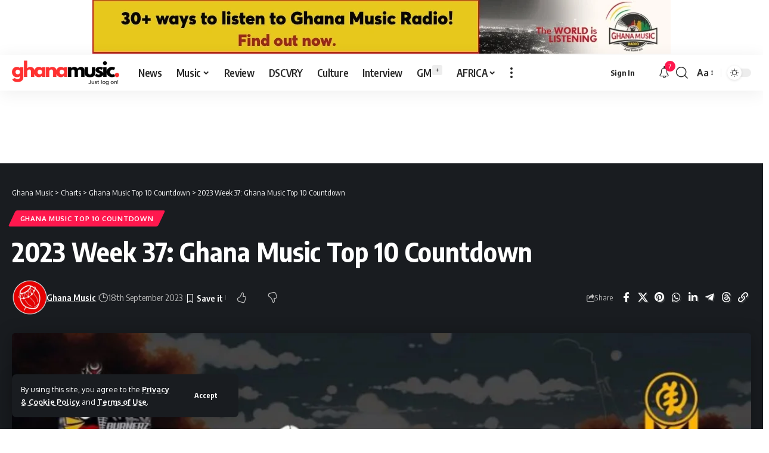

--- FILE ---
content_type: text/html; charset=UTF-8
request_url: https://ghanamusic.com/charts/top-10-countdown/2023/09/18/2023-week-37-ghana-music-top-10-countdown/
body_size: 64632
content:
<!DOCTYPE html>
<html dir="ltr" lang="en-GB" prefix="og: https://ogp.me/ns#">
<head>
    <meta charset="UTF-8" />
    <meta http-equiv="X-UA-Compatible" content="IE=edge" />
	<meta name="viewport" content="width=device-width, initial-scale=1.0" />
    <link rel="profile" href="https://gmpg.org/xfn/11" />
	<link rel="alternate" type="application/rss+xml" href="https://www.ghanamusic.com/feed/" />
    <link rel="alternate" type="application/rss+xml" href="https://www.ghanamusic.com/category/news/feed/" />
    <link rel="alternate" type="application/rss+xml" href="https://www.ghanamusic.com/category/music/feed/" />
	<link rel="alternate" type="application/rss+xml" href="https://www.ghanamusic.com/category/reviews/feed/" />
    <link rel="alternate" type="application/rss+xml" href="https://www.ghanamusic.com/category/discovery/feed/" />
	<link rel="alternate" type="application/rss+xml" href="https://www.ghanamusic.com/category/culture/feed/" />
    <link rel="alternate" type="application/rss+xml" href="https://www.ghanamusic.com/category/interviews/feed/" />
    <link rel="alternate" type="application/rss+xml" href="https://www.ghanamusic.com/category/gm-plus/feed/" />
	<link rel="alternate" type="application/rss+xml" href="https://www.ghanamusic.com/category/african-music/feed/" />
	<link rel="alternate" type="application/rss+xml" href="https://www.ghanamusic.com/category/video/feed/" />
	<link rel="alternate" type="application/rss+xml" href="https://www.ghanamusic.com/category/lists/feed/" />
    <link rel="alternate" type="application/rss+xml" href="https://www.ghanamusic.com/category/charts/feed/" />
	<link rel="alternate" type="application/rss+xml" href="https://www.ghanamusic.com/category/bloggers/feed/" />
	<link rel="alternate" type="application/rss+xml" href="https://www.ghanamusic.com/web-stories/feed/" />
	<title>2023 Week 37: Ghana Music Top 10 Countdown | Ghana Music</title>

		<!-- All in One SEO Pro 4.9.3 - aioseo.com -->
	<meta name="description" content="2023 Week 37: Ghana Music Top 10 Countdown" />
	<meta name="robots" content="max-image-preview:large" />
	<meta name="author" content="Ghana Music"/>
	<meta name="google-site-verification" content="DowWI7hhHRY_UWE-ec3q-pSWhWzXQgat1MHWYC-yf9o" />
	<meta name="msvalidate.01" content="686C35E3413825F67DEA84613A2B0568" />
	<meta name="p:domain_verify" content="0ef93f44d4559278ab399b6bae2fa822" />
	<meta name="yandex-verification" content="717340f945bc42aa" />
	<meta name="keywords" content="ghana music top 10 countdown" />
	<link rel="preconnect" href="https://fonts.gstatic.com" crossorigin><link rel="preload" as="style" onload="this.onload=null;this.rel='stylesheet'" id="rb-preload-gfonts" href="https://fonts.googleapis.com/css?family=Oxygen%3A400%2C700%7CEncode+Sans+Condensed%3A400%2C500%2C600%2C700%2C800&amp;display=swap" crossorigin><noscript><link rel="stylesheet" href="https://fonts.googleapis.com/css?family=Oxygen%3A400%2C700%7CEncode+Sans+Condensed%3A400%2C500%2C600%2C700%2C800&amp;display=swap"></noscript><link rel="canonical" href="https://ghanamusic.com/charts/top-10-countdown/2023/09/18/2023-week-37-ghana-music-top-10-countdown/" />
	<meta name="generator" content="All in One SEO Pro (AIOSEO) 4.9.3" />
		<meta property="og:locale" content="en_GB" />
		<meta property="og:site_name" content="Ghana Music • Just log on! 🇬🇭" />
		<meta property="og:type" content="article" />
		<meta property="og:title" content="2023 Week 37: Ghana Music Top 10 Countdown | Ghana Music" />
		<meta property="og:description" content="2023 Week 37: Ghana Music Top 10 Countdown" />
		<meta property="og:url" content="https://ghanamusic.com/charts/top-10-countdown/2023/09/18/2023-week-37-ghana-music-top-10-countdown/" />
		<meta property="og:image" content="https://ghanamusic.com/wp-content/uploads/2023/09/IMG_4266_polarr.jpeg" />
		<meta property="og:image:secure_url" content="https://ghanamusic.com/wp-content/uploads/2023/09/IMG_4266_polarr.jpeg" />
		<meta property="og:image:width" content="1200" />
		<meta property="og:image:height" content="1200" />
		<meta property="article:published_time" content="2023-09-18T11:43:54+00:00" />
		<meta property="article:modified_time" content="2023-09-18T11:43:57+00:00" />
		<meta property="article:publisher" content="https://www.facebook.com/ghanamusicdotcom" />
		<meta name="twitter:card" content="summary_large_image" />
		<meta name="twitter:site" content="@ghanamusic" />
		<meta name="twitter:title" content="2023 Week 37: Ghana Music Top 10 Countdown | Ghana Music" />
		<meta name="twitter:description" content="2023 Week 37: Ghana Music Top 10 Countdown" />
		<meta name="twitter:creator" content="@ghanamusic" />
		<meta name="twitter:image" content="https://ghanamusic.com/wp-content/uploads/2023/09/IMG_4266_polarr.jpeg" />
		<script type="text/javascript">
			(function(c,l,a,r,i,t,y){
			c[a]=c[a]||function(){(c[a].q=c[a].q||[]).push(arguments)};t=l.createElement(r);t.async=1;
			t.src="https://www.clarity.ms/tag/"+i+"?ref=aioseo";y=l.getElementsByTagName(r)[0];y.parentNode.insertBefore(t,y);
		})(window, document, "clarity", "script", "lk60i76vs7");
		</script>
		<script>(function(w,d,s,l,i){w[l]=w[l]||[];w[l].push({'gtm.start': new Date().getTime(),event:'gtm.js'});var f=d.getElementsByTagName(s)[0], j=d.createElement(s),dl=l!='dataLayer'?'&l='+l:'';j.async=true;j.src='https://www.googletagmanager.com/gtm.js?id='+i+dl;f.parentNode.insertBefore(j,f);})(window,document,'script','dataLayer',"GTM-K54D9LBX");</script>
		<!-- All in One SEO Pro -->

<!-- Jetpack Site Verification Tags -->
<meta name="google-site-verification" content="DowWI7hhHRY_UWE-ec3q-pSWhWzXQgat1MHWYC-yf9o" />
<meta name="msvalidate.01" content="686C35E3413825F67DEA84613A2B0568" />
<meta name="yandex-verification" content="e9daf8f443691102" />
<!-- Google tag (gtag.js) consent mode dataLayer added by Site Kit -->
<script id="google_gtagjs-js-consent-mode-data-layer">
window.dataLayer = window.dataLayer || [];function gtag(){dataLayer.push(arguments);}
gtag('consent', 'default', {"ad_personalization":"denied","ad_storage":"denied","ad_user_data":"denied","analytics_storage":"denied","functionality_storage":"denied","security_storage":"denied","personalization_storage":"denied","region":["AT","BE","BG","CH","CY","CZ","DE","DK","EE","ES","FI","FR","GB","GR","HR","HU","IE","IS","IT","LI","LT","LU","LV","MT","NL","NO","PL","PT","RO","SE","SI","SK"],"wait_for_update":500});
window._googlesitekitConsentCategoryMap = {"statistics":["analytics_storage"],"marketing":["ad_storage","ad_user_data","ad_personalization"],"functional":["functionality_storage","security_storage"],"preferences":["personalization_storage"]};
window._googlesitekitConsents = {"ad_personalization":"denied","ad_storage":"denied","ad_user_data":"denied","analytics_storage":"denied","functionality_storage":"denied","security_storage":"denied","personalization_storage":"denied","region":["AT","BE","BG","CH","CY","CZ","DE","DK","EE","ES","FI","FR","GB","GR","HR","HU","IE","IS","IT","LI","LT","LU","LV","MT","NL","NO","PL","PT","RO","SE","SI","SK"],"wait_for_update":500};
</script>
<!-- End Google tag (gtag.js) consent mode dataLayer added by Site Kit -->
<link rel='dns-prefetch' href='//secure.gravatar.com' />
<link rel='dns-prefetch' href='//news.google.com' />
<link rel='dns-prefetch' href='//www.googletagmanager.com' />
<link rel='dns-prefetch' href='//stats.wp.com' />
<link rel='dns-prefetch' href='//jetpack.wordpress.com' />
<link rel='dns-prefetch' href='//s0.wp.com' />
<link rel='dns-prefetch' href='//public-api.wordpress.com' />
<link rel='dns-prefetch' href='//0.gravatar.com' />
<link rel='dns-prefetch' href='//1.gravatar.com' />
<link rel='dns-prefetch' href='//2.gravatar.com' />
<link rel='dns-prefetch' href='//widgets.wp.com' />
<link rel='preconnect' href='//c0.wp.com' />
<link rel="alternate" type="application/rss+xml" title="Ghana Music &raquo; Feed" href="https://ghanamusic.com/feed/" />
<link rel="alternate" title="oEmbed (JSON)" type="application/json+oembed" href="https://ghanamusic.com/wp-json/oembed/1.0/embed?url=https%3A%2F%2Fghanamusic.com%2Fcharts%2Ftop-10-countdown%2F2023%2F09%2F18%2F2023-week-37-ghana-music-top-10-countdown%2F" />
<link rel="alternate" title="oEmbed (XML)" type="text/xml+oembed" href="https://ghanamusic.com/wp-json/oembed/1.0/embed?url=https%3A%2F%2Fghanamusic.com%2Fcharts%2Ftop-10-countdown%2F2023%2F09%2F18%2F2023-week-37-ghana-music-top-10-countdown%2F&#038;format=xml" />
<link rel="alternate" type="application/rss+xml" title="Ghana Music &raquo; Stories Feed" href="https://ghanamusic.com/web-stories/feed/"><script type="application/ld+json">{
    "@context": "https://schema.org",
    "@type": "Organization",
    "legalName": "Ghana Music",
    "url": "https://ghanamusic.com/",
    "logo": "https://ghanamusic.com/wp-content/uploads/2024/12/gm-full.jpg",
    "sameAs": [
        "https://facebook.com/ghanamusicdotcom",
        "https://x.com/ghanamusic",
        "https://youtube.com/@ghanamusic",
        "https://news.google.com/publications/CAAqBwgKMKqfkQswxemlAw",
        "https://instagram.com/ghanamusic",
        "https://pinterest.com/ghanamusic",
        "https://tiktok.com/@ghanamusic",
        "https://www.linkedin.com/showcase/ghanamusic",
        "creators.spotify.com/pod/show/ghanamusic",
        "https://soundcloud.com/ghanamusicradio",
        "https://whatsapp.com/channel/0029VaQM4rk5Ui2auvTSAR3y",
        "https://www.threads.net/@ghanamusic"
    ]
}</script>
<style id='wp-img-auto-sizes-contain-inline-css'>
img:is([sizes=auto i],[sizes^="auto," i]){contain-intrinsic-size:3000px 1500px}
/*# sourceURL=wp-img-auto-sizes-contain-inline-css */
</style>
<style id='wp-emoji-styles-inline-css'>

	img.wp-smiley, img.emoji {
		display: inline !important;
		border: none !important;
		box-shadow: none !important;
		height: 1em !important;
		width: 1em !important;
		margin: 0 0.07em !important;
		vertical-align: -0.1em !important;
		background: none !important;
		padding: 0 !important;
	}
/*# sourceURL=wp-emoji-styles-inline-css */
</style>
<link rel='stylesheet' id='wp-block-library-css' href='https://c0.wp.com/c/6.9/wp-includes/css/dist/block-library/style.min.css' media='all' />
<style id='classic-theme-styles-inline-css'>
/*! This file is auto-generated */
.wp-block-button__link{color:#fff;background-color:#32373c;border-radius:9999px;box-shadow:none;text-decoration:none;padding:calc(.667em + 2px) calc(1.333em + 2px);font-size:1.125em}.wp-block-file__button{background:#32373c;color:#fff;text-decoration:none}
/*# sourceURL=/wp-includes/css/classic-themes.min.css */
</style>
<link rel='stylesheet' id='aioseo/css/src/vue/standalone/blocks/table-of-contents/global.scss-css' href='https://ghanamusic.com/wp-content/plugins/all-in-one-seo-pack-pro/dist/Pro/assets/css/table-of-contents/global.e90f6d47.css?ver=4.9.3' media='all' />
<link rel='stylesheet' id='aioseo/css/src/vue/standalone/blocks/pro/recipe/global.scss-css' href='https://ghanamusic.com/wp-content/plugins/all-in-one-seo-pack-pro/dist/Pro/assets/css/recipe/global.67a3275f.css?ver=4.9.3' media='all' />
<link rel='stylesheet' id='aioseo/css/src/vue/standalone/blocks/pro/product/global.scss-css' href='https://ghanamusic.com/wp-content/plugins/all-in-one-seo-pack-pro/dist/Pro/assets/css/product/global.61066cfb.css?ver=4.9.3' media='all' />
<style id='wppb-edit-profile-style-inline-css'>


/*# sourceURL=https://ghanamusic.com/wp-content/plugins/profile-builder/assets/misc/gutenberg/blocks/build/edit-profile/style-index.css */
</style>
<style id='wppb-login-style-inline-css'>


/*# sourceURL=https://ghanamusic.com/wp-content/plugins/profile-builder/assets/misc/gutenberg/blocks/build/login/style-index.css */
</style>
<style id='wppb-recover-password-style-inline-css'>


/*# sourceURL=https://ghanamusic.com/wp-content/plugins/profile-builder/assets/misc/gutenberg/blocks/build/recover-password/style-index.css */
</style>
<style id='wppb-register-style-inline-css'>


/*# sourceURL=https://ghanamusic.com/wp-content/plugins/profile-builder/assets/misc/gutenberg/blocks/build/register/style-index.css */
</style>
<link rel='stylesheet' id='aioseo-eeat/css/src/vue/standalone/blocks/author-bio/global.scss-css' href='https://ghanamusic.com/wp-content/plugins/aioseo-eeat/dist/Pro/assets/css/author-bio/global.lvru5eV8.css?ver=1.2.9' media='all' />
<link rel='stylesheet' id='aioseo-eeat/css/src/vue/standalone/blocks/author-tooltip/global.scss-css' href='https://ghanamusic.com/wp-content/plugins/aioseo-eeat/dist/Pro/assets/css/author-tooltip/global.BEv34Lr4.css?ver=1.2.9' media='all' />
<link rel='stylesheet' id='aioseo-eeat/css/src/vue/standalone/blocks/reviewer-tooltip/global.scss-css' href='https://ghanamusic.com/wp-content/plugins/aioseo-eeat/dist/Pro/assets/css/reviewer-tooltip/global.Cz6Z5e1C.css?ver=1.2.9' media='all' />
<link rel='stylesheet' id='aioseo-local-business/css/src/assets/scss/business-info.scss-css' href='https://ghanamusic.com/wp-content/plugins/aioseo-local-business/dist/css/business-info.DlwHGRMe.css?ver=1.3.12' media='all' />
<link rel='stylesheet' id='aioseo-local-business/css/src/assets/scss/opening-hours.scss-css' href='https://ghanamusic.com/wp-content/plugins/aioseo-local-business/dist/css/opening-hours.Bg1Edlf_.css?ver=1.3.12' media='all' />
<style id='jetpack-sharing-buttons-style-inline-css'>
.jetpack-sharing-buttons__services-list{display:flex;flex-direction:row;flex-wrap:wrap;gap:0;list-style-type:none;margin:5px;padding:0}.jetpack-sharing-buttons__services-list.has-small-icon-size{font-size:12px}.jetpack-sharing-buttons__services-list.has-normal-icon-size{font-size:16px}.jetpack-sharing-buttons__services-list.has-large-icon-size{font-size:24px}.jetpack-sharing-buttons__services-list.has-huge-icon-size{font-size:36px}@media print{.jetpack-sharing-buttons__services-list{display:none!important}}.editor-styles-wrapper .wp-block-jetpack-sharing-buttons{gap:0;padding-inline-start:0}ul.jetpack-sharing-buttons__services-list.has-background{padding:1.25em 2.375em}
/*# sourceURL=https://ghanamusic.com/wp-content/plugins/jetpack/_inc/blocks/sharing-buttons/view.css */
</style>
<link rel='stylesheet' id='foxiz-elements-css' href='https://ghanamusic.com/wp-content/plugins/foxiz-core/lib/foxiz-elements/public/style.css?ver=3.1' media='all' />
<link rel='stylesheet' id='mpp_gutenberg-css' href='https://ghanamusic.com/wp-content/plugins/profile-builder/add-ons-free/user-profile-picture/dist/blocks.style.build.css?ver=2.6.0' media='all' />
<style id='global-styles-inline-css'>
:root{--wp--preset--aspect-ratio--square: 1;--wp--preset--aspect-ratio--4-3: 4/3;--wp--preset--aspect-ratio--3-4: 3/4;--wp--preset--aspect-ratio--3-2: 3/2;--wp--preset--aspect-ratio--2-3: 2/3;--wp--preset--aspect-ratio--16-9: 16/9;--wp--preset--aspect-ratio--9-16: 9/16;--wp--preset--color--black: #000000;--wp--preset--color--cyan-bluish-gray: #abb8c3;--wp--preset--color--white: #ffffff;--wp--preset--color--pale-pink: #f78da7;--wp--preset--color--vivid-red: #cf2e2e;--wp--preset--color--luminous-vivid-orange: #ff6900;--wp--preset--color--luminous-vivid-amber: #fcb900;--wp--preset--color--light-green-cyan: #7bdcb5;--wp--preset--color--vivid-green-cyan: #00d084;--wp--preset--color--pale-cyan-blue: #8ed1fc;--wp--preset--color--vivid-cyan-blue: #0693e3;--wp--preset--color--vivid-purple: #9b51e0;--wp--preset--gradient--vivid-cyan-blue-to-vivid-purple: linear-gradient(135deg,rgb(6,147,227) 0%,rgb(155,81,224) 100%);--wp--preset--gradient--light-green-cyan-to-vivid-green-cyan: linear-gradient(135deg,rgb(122,220,180) 0%,rgb(0,208,130) 100%);--wp--preset--gradient--luminous-vivid-amber-to-luminous-vivid-orange: linear-gradient(135deg,rgb(252,185,0) 0%,rgb(255,105,0) 100%);--wp--preset--gradient--luminous-vivid-orange-to-vivid-red: linear-gradient(135deg,rgb(255,105,0) 0%,rgb(207,46,46) 100%);--wp--preset--gradient--very-light-gray-to-cyan-bluish-gray: linear-gradient(135deg,rgb(238,238,238) 0%,rgb(169,184,195) 100%);--wp--preset--gradient--cool-to-warm-spectrum: linear-gradient(135deg,rgb(74,234,220) 0%,rgb(151,120,209) 20%,rgb(207,42,186) 40%,rgb(238,44,130) 60%,rgb(251,105,98) 80%,rgb(254,248,76) 100%);--wp--preset--gradient--blush-light-purple: linear-gradient(135deg,rgb(255,206,236) 0%,rgb(152,150,240) 100%);--wp--preset--gradient--blush-bordeaux: linear-gradient(135deg,rgb(254,205,165) 0%,rgb(254,45,45) 50%,rgb(107,0,62) 100%);--wp--preset--gradient--luminous-dusk: linear-gradient(135deg,rgb(255,203,112) 0%,rgb(199,81,192) 50%,rgb(65,88,208) 100%);--wp--preset--gradient--pale-ocean: linear-gradient(135deg,rgb(255,245,203) 0%,rgb(182,227,212) 50%,rgb(51,167,181) 100%);--wp--preset--gradient--electric-grass: linear-gradient(135deg,rgb(202,248,128) 0%,rgb(113,206,126) 100%);--wp--preset--gradient--midnight: linear-gradient(135deg,rgb(2,3,129) 0%,rgb(40,116,252) 100%);--wp--preset--font-size--small: 13px;--wp--preset--font-size--medium: 20px;--wp--preset--font-size--large: 36px;--wp--preset--font-size--x-large: 42px;--wp--preset--spacing--20: 0.44rem;--wp--preset--spacing--30: 0.67rem;--wp--preset--spacing--40: 1rem;--wp--preset--spacing--50: 1.5rem;--wp--preset--spacing--60: 2.25rem;--wp--preset--spacing--70: 3.38rem;--wp--preset--spacing--80: 5.06rem;--wp--preset--shadow--natural: 6px 6px 9px rgba(0, 0, 0, 0.2);--wp--preset--shadow--deep: 12px 12px 50px rgba(0, 0, 0, 0.4);--wp--preset--shadow--sharp: 6px 6px 0px rgba(0, 0, 0, 0.2);--wp--preset--shadow--outlined: 6px 6px 0px -3px rgb(255, 255, 255), 6px 6px rgb(0, 0, 0);--wp--preset--shadow--crisp: 6px 6px 0px rgb(0, 0, 0);}:where(.is-layout-flex){gap: 0.5em;}:where(.is-layout-grid){gap: 0.5em;}body .is-layout-flex{display: flex;}.is-layout-flex{flex-wrap: wrap;align-items: center;}.is-layout-flex > :is(*, div){margin: 0;}body .is-layout-grid{display: grid;}.is-layout-grid > :is(*, div){margin: 0;}:where(.wp-block-columns.is-layout-flex){gap: 2em;}:where(.wp-block-columns.is-layout-grid){gap: 2em;}:where(.wp-block-post-template.is-layout-flex){gap: 1.25em;}:where(.wp-block-post-template.is-layout-grid){gap: 1.25em;}.has-black-color{color: var(--wp--preset--color--black) !important;}.has-cyan-bluish-gray-color{color: var(--wp--preset--color--cyan-bluish-gray) !important;}.has-white-color{color: var(--wp--preset--color--white) !important;}.has-pale-pink-color{color: var(--wp--preset--color--pale-pink) !important;}.has-vivid-red-color{color: var(--wp--preset--color--vivid-red) !important;}.has-luminous-vivid-orange-color{color: var(--wp--preset--color--luminous-vivid-orange) !important;}.has-luminous-vivid-amber-color{color: var(--wp--preset--color--luminous-vivid-amber) !important;}.has-light-green-cyan-color{color: var(--wp--preset--color--light-green-cyan) !important;}.has-vivid-green-cyan-color{color: var(--wp--preset--color--vivid-green-cyan) !important;}.has-pale-cyan-blue-color{color: var(--wp--preset--color--pale-cyan-blue) !important;}.has-vivid-cyan-blue-color{color: var(--wp--preset--color--vivid-cyan-blue) !important;}.has-vivid-purple-color{color: var(--wp--preset--color--vivid-purple) !important;}.has-black-background-color{background-color: var(--wp--preset--color--black) !important;}.has-cyan-bluish-gray-background-color{background-color: var(--wp--preset--color--cyan-bluish-gray) !important;}.has-white-background-color{background-color: var(--wp--preset--color--white) !important;}.has-pale-pink-background-color{background-color: var(--wp--preset--color--pale-pink) !important;}.has-vivid-red-background-color{background-color: var(--wp--preset--color--vivid-red) !important;}.has-luminous-vivid-orange-background-color{background-color: var(--wp--preset--color--luminous-vivid-orange) !important;}.has-luminous-vivid-amber-background-color{background-color: var(--wp--preset--color--luminous-vivid-amber) !important;}.has-light-green-cyan-background-color{background-color: var(--wp--preset--color--light-green-cyan) !important;}.has-vivid-green-cyan-background-color{background-color: var(--wp--preset--color--vivid-green-cyan) !important;}.has-pale-cyan-blue-background-color{background-color: var(--wp--preset--color--pale-cyan-blue) !important;}.has-vivid-cyan-blue-background-color{background-color: var(--wp--preset--color--vivid-cyan-blue) !important;}.has-vivid-purple-background-color{background-color: var(--wp--preset--color--vivid-purple) !important;}.has-black-border-color{border-color: var(--wp--preset--color--black) !important;}.has-cyan-bluish-gray-border-color{border-color: var(--wp--preset--color--cyan-bluish-gray) !important;}.has-white-border-color{border-color: var(--wp--preset--color--white) !important;}.has-pale-pink-border-color{border-color: var(--wp--preset--color--pale-pink) !important;}.has-vivid-red-border-color{border-color: var(--wp--preset--color--vivid-red) !important;}.has-luminous-vivid-orange-border-color{border-color: var(--wp--preset--color--luminous-vivid-orange) !important;}.has-luminous-vivid-amber-border-color{border-color: var(--wp--preset--color--luminous-vivid-amber) !important;}.has-light-green-cyan-border-color{border-color: var(--wp--preset--color--light-green-cyan) !important;}.has-vivid-green-cyan-border-color{border-color: var(--wp--preset--color--vivid-green-cyan) !important;}.has-pale-cyan-blue-border-color{border-color: var(--wp--preset--color--pale-cyan-blue) !important;}.has-vivid-cyan-blue-border-color{border-color: var(--wp--preset--color--vivid-cyan-blue) !important;}.has-vivid-purple-border-color{border-color: var(--wp--preset--color--vivid-purple) !important;}.has-vivid-cyan-blue-to-vivid-purple-gradient-background{background: var(--wp--preset--gradient--vivid-cyan-blue-to-vivid-purple) !important;}.has-light-green-cyan-to-vivid-green-cyan-gradient-background{background: var(--wp--preset--gradient--light-green-cyan-to-vivid-green-cyan) !important;}.has-luminous-vivid-amber-to-luminous-vivid-orange-gradient-background{background: var(--wp--preset--gradient--luminous-vivid-amber-to-luminous-vivid-orange) !important;}.has-luminous-vivid-orange-to-vivid-red-gradient-background{background: var(--wp--preset--gradient--luminous-vivid-orange-to-vivid-red) !important;}.has-very-light-gray-to-cyan-bluish-gray-gradient-background{background: var(--wp--preset--gradient--very-light-gray-to-cyan-bluish-gray) !important;}.has-cool-to-warm-spectrum-gradient-background{background: var(--wp--preset--gradient--cool-to-warm-spectrum) !important;}.has-blush-light-purple-gradient-background{background: var(--wp--preset--gradient--blush-light-purple) !important;}.has-blush-bordeaux-gradient-background{background: var(--wp--preset--gradient--blush-bordeaux) !important;}.has-luminous-dusk-gradient-background{background: var(--wp--preset--gradient--luminous-dusk) !important;}.has-pale-ocean-gradient-background{background: var(--wp--preset--gradient--pale-ocean) !important;}.has-electric-grass-gradient-background{background: var(--wp--preset--gradient--electric-grass) !important;}.has-midnight-gradient-background{background: var(--wp--preset--gradient--midnight) !important;}.has-small-font-size{font-size: var(--wp--preset--font-size--small) !important;}.has-medium-font-size{font-size: var(--wp--preset--font-size--medium) !important;}.has-large-font-size{font-size: var(--wp--preset--font-size--large) !important;}.has-x-large-font-size{font-size: var(--wp--preset--font-size--x-large) !important;}
:where(.wp-block-post-template.is-layout-flex){gap: 1.25em;}:where(.wp-block-post-template.is-layout-grid){gap: 1.25em;}
:where(.wp-block-term-template.is-layout-flex){gap: 1.25em;}:where(.wp-block-term-template.is-layout-grid){gap: 1.25em;}
:where(.wp-block-columns.is-layout-flex){gap: 2em;}:where(.wp-block-columns.is-layout-grid){gap: 2em;}
:root :where(.wp-block-pullquote){font-size: 1.5em;line-height: 1.6;}
/*# sourceURL=global-styles-inline-css */
</style>
<link rel='stylesheet' id='contact-form-7-css' href='https://ghanamusic.com/wp-content/plugins/contact-form-7/includes/css/styles.css?ver=6.1.4' media='all' />
<link rel='stylesheet' id='taqyeem-buttons-style-css' href='https://ghanamusic.com/wp-content/plugins/taqyeem-buttons/assets/style.css?ver=6.9' media='all' />
<link rel='stylesheet' id='taqyeem-style-css' href='https://ghanamusic.com/wp-content/plugins/taqyeem/style.css?ver=6.9' media='all' />
<link rel='stylesheet' id='yop-public-css' href='https://ghanamusic.com/wp-content/plugins/yop-poll/public/assets/css/yop-poll-public-6.5.39.css?ver=6.9' media='all' />
<link rel='stylesheet' id='jetpack_likes-css' href='https://c0.wp.com/p/jetpack/15.4/modules/likes/style.css' media='all' />

<link rel='stylesheet' id='foxiz-main-css' href='https://ghanamusic.com/wp-content/themes/foxiz/assets/css/main.css?ver=2.6.9' media='all' />
<style id='foxiz-main-inline-css'>
:root {--alert-bg :#fff7f7;--alert-color :#ff3a3a;}[data-theme="dark"], .light-scheme {--alert-bg :#000000;--alert-color :#fcbb23;}[data-theme="dark"].is-hd-4 {--nav-bg: #191c20;--nav-bg-from: #191c20;--nav-bg-to: #191c20;--nav-bg-glass: #191c2011;--nav-bg-glass-from: #191c2011;--nav-bg-glass-to: #191c2011;}:root {--top-site-bg :#ffffff;--topad-spacing :20px;--hyperlink-line-color :var(--g-color);--s-content-width : 760px;--max-width-wo-sb : 840px;--s10-feat-ratio :45%;--s11-feat-ratio :45%;--login-popup-w : 350px;}[data-theme="dark"], .light-scheme {--top-site-bg :#0e0f12; }.search-header:before { background-repeat : no-repeat;background-size : cover;background-attachment : scroll;background-position : center center;}[data-theme="dark"] .search-header:before { background-repeat : no-repeat;background-size : cover;background-attachment : scroll;background-position : center center;}.footer-has-bg { background-color : #00000007;}[data-theme="dark"] .footer-has-bg { background-color : #16181c;}.top-site-ad .ad-image { max-width: 1500px; }.yes-hd-transparent .top-site-ad {--top-site-bg :#0e0f12;}.copyright-menu a { font-size:10px; }#amp-mobile-version-switcher { display: none; }
/*# sourceURL=foxiz-main-inline-css */
</style>
<link rel='stylesheet' id='foxiz-podcast-css' href='https://ghanamusic.com/wp-content/themes/foxiz/assets/css/podcast.css?ver=2.6.9' media='all' />
<link rel='stylesheet' id='foxiz-print-css' href='https://ghanamusic.com/wp-content/themes/foxiz/assets/css/print.css?ver=2.6.9' media='all' />
<link rel='stylesheet' id='foxiz-style-css' href='https://ghanamusic.com/wp-content/themes/foxiz-child/style.css?ver=2.6.9' media='all' />
<link rel='stylesheet' id='wppb_stylesheet-css' href='https://ghanamusic.com/wp-content/plugins/profile-builder/assets/css/style-front-end.css?ver=3.15.3' media='all' />
<script src="https://c0.wp.com/c/6.9/wp-includes/js/jquery/jquery.min.js" id="jquery-core-js"></script>
<script src="https://c0.wp.com/c/6.9/wp-includes/js/jquery/jquery-migrate.min.js" id="jquery-migrate-js"></script>
<script src="https://ghanamusic.com/wp-content/plugins/taqyeem/js/tie.js?ver=6.9" id="taqyeem-main-js"></script>
<script id="yop-public-js-extra">
var objectL10n = {"yopPollParams":{"urlParams":{"ajax":"https://ghanamusic.com/wp-admin/admin-ajax.php","wpLogin":"https://ghanamusic.com/wp-login.php?redirect_to=https%3A%2F%2Fghanamusic.com%2Fwp-admin%2Fadmin-ajax.php%3Faction%3Dyop_poll_record_wordpress_vote"},"apiParams":{"reCaptcha":{"siteKey":""},"reCaptchaV2Invisible":{"siteKey":""},"reCaptchaV3":{"siteKey":""},"hCaptcha":{"siteKey":""},"cloudflareTurnstile":{"siteKey":""}},"captchaParams":{"imgPath":"https://ghanamusic.com/wp-content/plugins/yop-poll/public/assets/img/","url":"https://ghanamusic.com/wp-content/plugins/yop-poll/app.php","accessibilityAlt":"Sound icon","accessibilityTitle":"Accessibility option: listen to a question and answer it!","accessibilityDescription":"Type below the \u003Cstrong\u003Eanswer\u003C/strong\u003E to what you hear. Numbers or words:","explanation":"Click or touch the \u003Cstrong\u003EANSWER\u003C/strong\u003E","refreshAlt":"Refresh/reload icon","refreshTitle":"Refresh/reload: get new images and accessibility option!"},"voteParams":{"invalidPoll":"Invalid Poll","noAnswersSelected":"No answer selected","minAnswersRequired":"At least {min_answers_allowed} answer(s) required","maxAnswersRequired":"A max of {max_answers_allowed} answer(s) accepted","noAnswerForOther":"No other answer entered","noValueForCustomField":"{custom_field_name} is required","tooManyCharsForCustomField":"Text for {custom_field_name} is too long","consentNotChecked":"You must agree to our terms and conditions","noCaptchaSelected":"Captcha is required","thankYou":"Thank you for your vote"},"resultsParams":{"singleVote":"vote","multipleVotes":"votes","singleAnswer":"answer","multipleAnswers":"answers"}}};
//# sourceURL=yop-public-js-extra
</script>
<script src="https://ghanamusic.com/wp-content/plugins/yop-poll/public/assets/js/yop-poll-public-6.5.39.min.js?ver=6.9" id="yop-public-js"></script>

<!-- Google tag (gtag.js) snippet added by Site Kit -->
<!-- Google Analytics snippet added by Site Kit -->
<script src="https://www.googletagmanager.com/gtag/js?id=GT-NM8K8FK" id="google_gtagjs-js" async></script>
<script id="google_gtagjs-js-after">
window.dataLayer = window.dataLayer || [];function gtag(){dataLayer.push(arguments);}
gtag("set","linker",{"domains":["ghanamusic.com"]});
gtag("js", new Date());
gtag("set", "developer_id.dZTNiMT", true);
gtag("config", "GT-NM8K8FK", {"googlesitekit_post_type":"post","googlesitekit_post_author":"Ghana Music","googlesitekit_post_date":"20230918"});
 window._googlesitekit = window._googlesitekit || {}; window._googlesitekit.throttledEvents = []; window._googlesitekit.gtagEvent = (name, data) => { var key = JSON.stringify( { name, data } ); if ( !! window._googlesitekit.throttledEvents[ key ] ) { return; } window._googlesitekit.throttledEvents[ key ] = true; setTimeout( () => { delete window._googlesitekit.throttledEvents[ key ]; }, 5 ); gtag( "event", name, { ...data, event_source: "site-kit" } ); }; 
//# sourceURL=google_gtagjs-js-after
</script>
<script src="https://ghanamusic.com/wp-content/themes/foxiz/assets/js/highlight-share.js?ver=1" id="highlight-share-js"></script>
<link rel="preload" href="https://ghanamusic.com/wp-content/themes/foxiz/assets/fonts/icons.woff2?ver=2.5.0" as="font" type="font/woff2" crossorigin="anonymous"> <link rel="https://api.w.org/" href="https://ghanamusic.com/wp-json/" /><link rel="alternate" title="JSON" type="application/json" href="https://ghanamusic.com/wp-json/wp/v2/posts/100190" /><link rel="EditURI" type="application/rsd+xml" title="RSD" href="https://ghanamusic.com/xmlrpc.php?rsd" />
<meta name="generator" content="WordPress 6.9" />
<link rel='shortlink' href='https://wp.me/p8iuh-q3Y' />
<meta name="generator" content="Site Kit by Google 1.171.0" /><script type='text/javascript'>
/* <![CDATA[ */
var taqyeem = {"ajaxurl":"https://ghanamusic.com/wp-admin/admin-ajax.php" , "your_rating":"Your Rating:"};
/* ]]> */
</script>

<style type="text/css" media="screen">

</style>
	<style>img#wpstats{display:none}</style>
		<meta name="generator" content="Elementor 3.34.3; features: e_font_icon_svg, additional_custom_breakpoints; settings: css_print_method-external, google_font-enabled, font_display-swap">


<script type="application/ld+json" class="saswp-schema-markup-output">
[{"@context":"https:\/\/schema.org\/","@graph":[{"@context":"https:\/\/schema.org\/","@type":"SiteNavigationElement","@id":"https:\/\/ghanamusic.com\/#artistes","name":"Artistes","url":"https:\/\/ghanamusic.com\/category\/artistes\/"},{"@context":"https:\/\/schema.org\/","@type":"SiteNavigationElement","@id":"https:\/\/ghanamusic.com\/#featured-artiste","name":"Featured Artiste","url":"https:\/\/ghanamusic.com\/category\/artistes\/featured-artiste\/"},{"@context":"https:\/\/schema.org\/","@type":"SiteNavigationElement","@id":"https:\/\/ghanamusic.com\/#new-artiste","name":"New Artiste","url":"https:\/\/ghanamusic.com\/category\/artistes\/new-artiste\/"},{"@context":"https:\/\/schema.org\/","@type":"SiteNavigationElement","@id":"https:\/\/ghanamusic.com\/#underground","name":"Underground","url":"https:\/\/ghanamusic.com\/category\/artistes\/underground\/"},{"@context":"https:\/\/schema.org\/","@type":"SiteNavigationElement","@id":"https:\/\/ghanamusic.com\/#directory-a-z","name":"Directory: A - Z","url":"https:\/\/ghanamusic.com\/category\/artistes\/directory-a-z\/"},{"@context":"https:\/\/schema.org\/","@type":"SiteNavigationElement","@id":"https:\/\/ghanamusic.com\/#news","name":"News","url":"https:\/\/ghanamusic.com\/category\/news\/"},{"@context":"https:\/\/schema.org\/","@type":"SiteNavigationElement","@id":"https:\/\/ghanamusic.com\/#top-stories","name":"Top Stories","url":"https:\/\/ghanamusic.com\/category\/news\/top-stories\/"},{"@context":"https:\/\/schema.org\/","@type":"SiteNavigationElement","@id":"https:\/\/ghanamusic.com\/#events","name":"Events","url":"https:\/\/ghanamusic.com\/category\/news\/events\/"},{"@context":"https:\/\/schema.org\/","@type":"SiteNavigationElement","@id":"https:\/\/ghanamusic.com\/#from-the-industry","name":"From The Industry","url":"https:\/\/ghanamusic.com\/category\/news\/from-the-industry\/"},{"@context":"https:\/\/schema.org\/","@type":"SiteNavigationElement","@id":"https:\/\/ghanamusic.com\/#from-diaspora","name":"From Diaspora","url":"https:\/\/ghanamusic.com\/category\/news\/from-diaspora\/"},{"@context":"https:\/\/schema.org\/","@type":"SiteNavigationElement","@id":"https:\/\/ghanamusic.com\/#africa","name":"Africa","url":"https:\/\/ghanamusic.com\/category\/african-music\/"},{"@context":"https:\/\/schema.org\/","@type":"SiteNavigationElement","@id":"https:\/\/ghanamusic.com\/#video","name":"Video","url":"https:\/\/ghanamusic.com\/category\/video\/"},{"@context":"https:\/\/schema.org\/","@type":"SiteNavigationElement","@id":"https:\/\/ghanamusic.com\/#music-videos","name":"Music Videos","url":"https:\/\/ghanamusic.com\/category\/video\/music-videos\/"},{"@context":"https:\/\/schema.org\/","@type":"SiteNavigationElement","@id":"https:\/\/ghanamusic.com\/#event-coverage","name":"Event Coverage","url":"https:\/\/ghanamusic.com\/category\/video\/event-coverage\/"},{"@context":"https:\/\/schema.org\/","@type":"SiteNavigationElement","@id":"https:\/\/ghanamusic.com\/#on-location","name":"On Location","url":"https:\/\/ghanamusic.com\/category\/video\/on-location\/"},{"@context":"https:\/\/schema.org\/","@type":"SiteNavigationElement","@id":"https:\/\/ghanamusic.com\/#audio","name":"Audio","url":"https:\/\/ghanamusic.com\/category\/audio\/"},{"@context":"https:\/\/schema.org\/","@type":"SiteNavigationElement","@id":"https:\/\/ghanamusic.com\/#singles","name":"Singles","url":"https:\/\/ghanamusic.com\/category\/audio\/singles-audio\/"},{"@context":"https:\/\/schema.org\/","@type":"SiteNavigationElement","@id":"https:\/\/ghanamusic.com\/#lyrics","name":"Lyrics","url":"https:\/\/ghanamusic.com\/category\/audio\/lyrics\/"},{"@context":"https:\/\/schema.org\/","@type":"SiteNavigationElement","@id":"https:\/\/ghanamusic.com\/#mixtapes-remixes-ep","name":"Mixtapes \/ Remixes \/ EP","url":"https:\/\/ghanamusic.com\/category\/audio\/mixtapes-remixes-ep\/"},{"@context":"https:\/\/schema.org\/","@type":"SiteNavigationElement","@id":"https:\/\/ghanamusic.com\/#out-now","name":"Out Now!","url":"https:\/\/ghanamusic.com\/category\/audio\/out-now\/"},{"@context":"https:\/\/schema.org\/","@type":"SiteNavigationElement","@id":"https:\/\/ghanamusic.com\/#review","name":"Review","url":"https:\/\/ghanamusic.com\/category\/reviews\/"},{"@context":"https:\/\/schema.org\/","@type":"SiteNavigationElement","@id":"https:\/\/ghanamusic.com\/#single-album-ep","name":"Single \/ Album \/ EP","url":"https:\/\/ghanamusic.com\/category\/reviews\/single-album-ep\/"},{"@context":"https:\/\/schema.org\/","@type":"SiteNavigationElement","@id":"https:\/\/ghanamusic.com\/#music-video","name":"Music Video","url":"https:\/\/ghanamusic.com\/category\/reviews\/music-video\/"},{"@context":"https:\/\/schema.org\/","@type":"SiteNavigationElement","@id":"https:\/\/ghanamusic.com\/#show-concert","name":"Show \/ Concert","url":"https:\/\/ghanamusic.com\/category\/reviews\/show-concert\/"},{"@context":"https:\/\/schema.org\/","@type":"SiteNavigationElement","@id":"https:\/\/ghanamusic.com\/#charts","name":"Charts","url":"https:\/\/ghanamusic.com\/category\/charts\/"},{"@context":"https:\/\/schema.org\/","@type":"SiteNavigationElement","@id":"https:\/\/ghanamusic.com\/#ghana-music-top-10-countdown","name":"Ghana Music Top 10 Countdown","url":"https:\/\/ghanamusic.com\/category\/charts\/top-10-countdown\/"},{"@context":"https:\/\/schema.org\/","@type":"SiteNavigationElement","@id":"https:\/\/ghanamusic.com\/#top-20-ghana-music-video-countdown","name":"Top 20 Ghana Music Video Countdown","url":"https:\/\/ghanamusic.com\/category\/charts\/top-20-ghana-music-video-countdown\/"},{"@context":"https:\/\/schema.org\/","@type":"SiteNavigationElement","@id":"https:\/\/ghanamusic.com\/#stories","name":"Stories","url":"https:\/\/ghanamusic.com\/web-stories\/"},{"@context":"https:\/\/schema.org\/","@type":"SiteNavigationElement","@id":"https:\/\/ghanamusic.com\/#bloggers","name":"Bloggers","url":"https:\/\/ghanamusic.com\/category\/bloggers\/"},{"@context":"https:\/\/schema.org\/","@type":"SiteNavigationElement","@id":"https:\/\/ghanamusic.com\/#arnolds-corner","name":"Arnold's Corner","url":"https:\/\/ghanamusic.com\/category\/bloggers\/arnolds-corner\/"},{"@context":"https:\/\/schema.org\/","@type":"SiteNavigationElement","@id":"https:\/\/ghanamusic.com\/#backstage-pass","name":"Backstage Pass","url":"https:\/\/ghanamusic.com\/category\/bloggers\/backstage-pass\/"},{"@context":"https:\/\/schema.org\/","@type":"SiteNavigationElement","@id":"https:\/\/ghanamusic.com\/#boboe-shantis-joint","name":"Boboe Shanti's Joint","url":"https:\/\/ghanamusic.com\/category\/bloggers\/boboe-shantis-joint\/"},{"@context":"https:\/\/schema.org\/","@type":"SiteNavigationElement","@id":"https:\/\/ghanamusic.com\/#the-big-e","name":"The Big 'E'","url":"https:\/\/ghanamusic.com\/category\/bloggers\/the-big-e\/"},{"@context":"https:\/\/schema.org\/","@type":"SiteNavigationElement","@id":"https:\/\/ghanamusic.com\/#drip-or-drop","name":"Drip or Drop","url":"https:\/\/ghanamusic.com\/category\/bloggers\/drip-or-drop\/"},{"@context":"https:\/\/schema.org\/","@type":"SiteNavigationElement","@id":"https:\/\/ghanamusic.com\/#industry-insider","name":"Industry Insider","url":"https:\/\/ghanamusic.com\/category\/bloggers\/industry-insider\/"},{"@context":"https:\/\/schema.org\/","@type":"SiteNavigationElement","@id":"https:\/\/ghanamusic.com\/#guest-blogger","name":"Guest Blogger","url":"https:\/\/ghanamusic.com\/category\/bloggers\/guest-blogger\/"},{"@context":"https:\/\/schema.org\/","@type":"SiteNavigationElement","@id":"https:\/\/ghanamusic.com\/#interviews","name":"Interviews","url":"https:\/\/ghanamusic.com\/category\/interviews\/"},{"@context":"https:\/\/schema.org\/","@type":"SiteNavigationElement","@id":"https:\/\/ghanamusic.com\/#1-on-1","name":"1 On 1","url":"https:\/\/ghanamusic.com\/category\/interviews\/1-on-1\/"},{"@context":"https:\/\/schema.org\/","@type":"SiteNavigationElement","@id":"https:\/\/ghanamusic.com\/#culled-from","name":"Culled From","url":"https:\/\/ghanamusic.com\/category\/interviews\/culled-from\/"},{"@context":"https:\/\/schema.org\/","@type":"SiteNavigationElement","@id":"https:\/\/ghanamusic.com\/#playlists","name":"Playlists","url":"https:\/\/ghanamusic.com\/category\/playlists\/"},{"@context":"https:\/\/schema.org\/","@type":"SiteNavigationElement","@id":"https:\/\/ghanamusic.com\/#charts","name":"Charts","url":"https:\/\/ghanamusic.com\/category\/playlists\/charts-playlists\/"},{"@context":"https:\/\/schema.org\/","@type":"SiteNavigationElement","@id":"https:\/\/ghanamusic.com\/#lists","name":"Lists","url":"https:\/\/ghanamusic.com\/category\/lists\/"}]},

{"@context":"https:\/\/schema.org\/","@type":"BreadcrumbList","@id":"https:\/\/ghanamusic.com\/charts\/top-10-countdown\/2023\/09\/18\/2023-week-37-ghana-music-top-10-countdown\/#breadcrumb","itemListElement":[{"@type":"ListItem","position":1,"item":{"@id":"https:\/\/ghanamusic.com","name":"Ghana Music"}},{"@type":"ListItem","position":2,"item":{"@id":"https:\/\/ghanamusic.com\/category\/charts\/","name":"Charts"}},{"@type":"ListItem","position":3,"item":{"@id":"https:\/\/ghanamusic.com\/category\/charts\/top-10-countdown\/","name":"Ghana Music Top 10 Countdown"}},{"@type":"ListItem","position":4,"item":{"@id":"https:\/\/ghanamusic.com\/charts\/top-10-countdown\/2023\/09\/18\/2023-week-37-ghana-music-top-10-countdown\/","name":"2023 Week 37: Ghana Music Top 10 Countdown"}}]},

{"@context":"https:\/\/schema.org\/","@type":"NewsArticle","@id":"https:\/\/ghanamusic.com\/charts\/top-10-countdown\/2023\/09\/18\/2023-week-37-ghana-music-top-10-countdown\/#newsarticle","url":"https:\/\/ghanamusic.com\/charts\/top-10-countdown\/2023\/09\/18\/2023-week-37-ghana-music-top-10-countdown\/","headline":"2023 Week 37: Ghana Music Top 10 Countdown","mainEntityOfPage":"https:\/\/ghanamusic.com\/charts\/top-10-countdown\/2023\/09\/18\/2023-week-37-ghana-music-top-10-countdown\/","datePublished":"2023-09-18T11:43:54+00:00","dateModified":"2023-09-18T11:43:57+00:00","description":"Week #37 September 16th 2023.PWL1.Terminator by King Promise11912.Aseda by Nacee12223.Case Remix by Mr Drew ft. Mophty3434.Likor by KiDi ft. Stonebwoy4745.Goodsin by OliveTheBoy11566.Bad Boy by Lasmid4977.Vero by Kelvyn Boy3658.Yaya by Black Sherif8389.Into The Future by Stonebwoy219910.Kwaku Ananse by Amerado101- P = Peaked | W = Weeks on Chart | L = Last Week's Position#top10GH Compiled every","articleSection":"Ghana Music Top 10 Countdown","articleBody":"Week #37 September 16th 2023.PWL1.Terminator by King Promise11912.Aseda by Nacee12223.Case Remix by Mr Drew ft. Mophty3434.Likor by KiDi ft. Stonebwoy4745.Goodsin by OliveTheBoy11566.Bad Boy by Lasmid4977.Vero by Kelvyn Boy3658.Yaya by Black Sherif8389.Into The Future by Stonebwoy219910.Kwaku Ananse by Amerado101-          P  Peaked | W  Weeks on Chart | L  Last Week's Position#top10GH Compiled every week by Ghana Music.             THANK YOU&nbsp;for constantly reading stories on Ghana Music. Kindly like, follow, comment and&nbsp;SHARE&nbsp;stories on all social media platforms for more entertaining updates! Do you have content that you want featured on Ghana Music? Reach out to us via Email at info@ghanamusic.com or on WhatsApp on 055 979 9767.","keywords":["Ghana Music Top 10 Countdown"," "],"name":"2023 Week 37: Ghana Music Top 10 Countdown","thumbnailUrl":"https:\/\/ghanamusic.com\/wp-content\/uploads\/2023\/09\/IMG_4266_polarr-150x150.jpeg","wordCount":"106","timeRequired":"PT28S","mainEntity":{"@type":"WebPage","@id":"https:\/\/ghanamusic.com\/charts\/top-10-countdown\/2023\/09\/18\/2023-week-37-ghana-music-top-10-countdown\/"},"author":{"@type":"Person","name":"Ghana Music","description":"Premiere online Mag for daily coverage of Latest Ghanaian music videos, news, reviews, biographies, interviews, photos &amp; more! Download\/stream new songs.","url":"https:\/\/ghanamusic.com\/author\/ghana-music\/","sameAs":["https:\/\/ghanamusic.com","https:\/\/www.facebook.com\/ghanamusicdotcom","https:\/\/www.twitter.com\/ghanamusic","https:\/\/www.instagram.com\/ghanamusic","https:\/\/www.linkedin.com\/showcase\/ghanamusic","https:\/\/www.pinterest.com\/ghanamusic","https:\/\/soundcloud.com\/ghanamusicradio","https:\/\/www.youtube.com\/subscription_center?add_user=GhanaMusicDotCom"],"image":{"@type":"ImageObject","url":"https:\/\/ghanamusic.com\/wp-content\/uploads\/2024\/12\/cropped-gm-icon-new.png","height":96,"width":96}},"editor":{"@type":"Person","name":"Ghana Music","description":"Premiere online Mag for daily coverage of Latest Ghanaian music videos, news, reviews, biographies, interviews, photos &amp; more! Download\/stream new songs.","url":"https:\/\/ghanamusic.com\/author\/ghana-music\/","sameAs":["https:\/\/ghanamusic.com","https:\/\/www.facebook.com\/ghanamusicdotcom","https:\/\/www.twitter.com\/ghanamusic","https:\/\/www.instagram.com\/ghanamusic","https:\/\/www.linkedin.com\/showcase\/ghanamusic","https:\/\/www.pinterest.com\/ghanamusic","https:\/\/soundcloud.com\/ghanamusicradio","https:\/\/www.youtube.com\/subscription_center?add_user=GhanaMusicDotCom"],"image":{"@type":"ImageObject","url":"https:\/\/ghanamusic.com\/wp-content\/uploads\/2024\/12\/cropped-gm-icon-new.png","height":96,"width":96}},"publisher":{"@type":"Organization","name":"Ghana Music","url":"https:\/\/ghanamusic.com","logo":{"@type":"ImageObject","url":"http:\/\/ghanamusic.com\/wp-content\/uploads\/2019\/05\/gm-icon.png","width":200,"height":200}},"image":[{"@type":"ImageObject","@id":"https:\/\/ghanamusic.com\/charts\/top-10-countdown\/2023\/09\/18\/2023-week-37-ghana-music-top-10-countdown\/#primaryimage","url":"https:\/\/ghanamusic.com\/wp-content\/uploads\/2023\/09\/IMG_4266_polarr.jpeg","width":"1200","height":"1200","caption":"Kwaku Ananse by Amerado"},{"@type":"ImageObject","url":"https:\/\/ghanamusic.com\/wp-content\/uploads\/2023\/09\/IMG_4266_polarr-1200x900.jpeg","width":"1200","height":"900","caption":"Kwaku Ananse by Amerado"},{"@type":"ImageObject","url":"https:\/\/ghanamusic.com\/wp-content\/uploads\/2023\/09\/IMG_4266_polarr-1200x675.jpeg","width":"1200","height":"675","caption":"Kwaku Ananse by Amerado"},{"@type":"ImageObject","url":"https:\/\/ghanamusic.com\/wp-content\/uploads\/2023\/09\/IMG_4266_polarr.jpeg","width":"1200","height":"1200","caption":"Kwaku Ananse by Amerado"},{"@type":"ImageObject","url":"http:\/\/ghanamusic.com\/wp-content\/uploads\/2023\/07\/cropped-IMG_2121_polarr.jpeg","width":640,"height":853,"caption":"360"}]},

{"@context":"https:\/\/schema.org\/","@type":"BlogPosting","@id":"https:\/\/ghanamusic.com\/charts\/top-10-countdown\/2023\/09\/18\/2023-week-37-ghana-music-top-10-countdown\/#BlogPosting","url":"https:\/\/ghanamusic.com\/charts\/top-10-countdown\/2023\/09\/18\/2023-week-37-ghana-music-top-10-countdown\/","inLanguage":"en-GB","mainEntityOfPage":"https:\/\/ghanamusic.com\/charts\/top-10-countdown\/2023\/09\/18\/2023-week-37-ghana-music-top-10-countdown\/","headline":"2023 Week 37: Ghana Music Top 10 Countdown","description":"Week #37 September 16th 2023.PWL1.Terminator by King Promise11912.Aseda by Nacee12223.Case Remix by Mr Drew ft. Mophty3434.Likor by KiDi ft. Stonebwoy4745.Goodsin by OliveTheBoy11566.Bad Boy by Lasmid4977.Vero by Kelvyn Boy3658.Yaya by Black Sherif8389.Into The Future by Stonebwoy219910.Kwaku Ananse by Amerado101- P = Peaked | W = Weeks on Chart | L = Last Week's Position#top10GH Compiled every","articleBody":"Week #37 September 16th 2023.PWL1.Terminator by King Promise11912.Aseda by Nacee12223.Case Remix by Mr Drew ft. Mophty3434.Likor by KiDi ft. Stonebwoy4745.Goodsin by OliveTheBoy11566.Bad Boy by Lasmid4977.Vero by Kelvyn Boy3658.Yaya by Black Sherif8389.Into The Future by Stonebwoy219910.Kwaku Ananse by Amerado101-          P  Peaked | W  Weeks on Chart | L  Last Week's Position#top10GH Compiled every week by Ghana Music.             THANK YOU&nbsp;for constantly reading stories on Ghana Music. Kindly like, follow, comment and&nbsp;SHARE&nbsp;stories on all social media platforms for more entertaining updates! Do you have content that you want featured on Ghana Music? Reach out to us via Email at info@ghanamusic.com or on WhatsApp on 055 979 9767.","keywords":"Ghana Music Top 10 Countdown, ","datePublished":"2023-09-18T11:43:54+00:00","dateModified":"2023-09-18T11:43:57+00:00","author":{"@type":"Person","name":"Ghana Music","description":"Premiere online Mag for daily coverage of Latest Ghanaian music videos, news, reviews, biographies, interviews, photos &amp; more! Download\/stream new songs.","url":"https:\/\/ghanamusic.com\/author\/ghana-music\/","sameAs":["https:\/\/ghanamusic.com","https:\/\/www.facebook.com\/ghanamusicdotcom","https:\/\/www.twitter.com\/ghanamusic","https:\/\/www.instagram.com\/ghanamusic","https:\/\/www.linkedin.com\/showcase\/ghanamusic","https:\/\/www.pinterest.com\/ghanamusic","https:\/\/soundcloud.com\/ghanamusicradio","https:\/\/www.youtube.com\/subscription_center?add_user=GhanaMusicDotCom"],"image":{"@type":"ImageObject","url":"https:\/\/ghanamusic.com\/wp-content\/uploads\/2024\/12\/cropped-gm-icon-new.png","height":96,"width":96}},"editor":{"@type":"Person","name":"Ghana Music","description":"Premiere online Mag for daily coverage of Latest Ghanaian music videos, news, reviews, biographies, interviews, photos &amp; more! Download\/stream new songs.","url":"https:\/\/ghanamusic.com\/author\/ghana-music\/","sameAs":["https:\/\/ghanamusic.com","https:\/\/www.facebook.com\/ghanamusicdotcom","https:\/\/www.twitter.com\/ghanamusic","https:\/\/www.instagram.com\/ghanamusic","https:\/\/www.linkedin.com\/showcase\/ghanamusic","https:\/\/www.pinterest.com\/ghanamusic","https:\/\/soundcloud.com\/ghanamusicradio","https:\/\/www.youtube.com\/subscription_center?add_user=GhanaMusicDotCom"],"image":{"@type":"ImageObject","url":"https:\/\/ghanamusic.com\/wp-content\/uploads\/2024\/12\/cropped-gm-icon-new.png","height":96,"width":96}},"publisher":{"@type":"Organization","name":"Ghana Music","url":"https:\/\/ghanamusic.com","logo":{"@type":"ImageObject","url":"http:\/\/ghanamusic.com\/wp-content\/uploads\/2019\/05\/gm-icon.png","width":200,"height":200}},"image":[{"@type":"ImageObject","@id":"https:\/\/ghanamusic.com\/charts\/top-10-countdown\/2023\/09\/18\/2023-week-37-ghana-music-top-10-countdown\/#primaryimage","url":"https:\/\/ghanamusic.com\/wp-content\/uploads\/2023\/09\/IMG_4266_polarr.jpeg","width":"1200","height":"1200","caption":"Kwaku Ananse by Amerado"},{"@type":"ImageObject","url":"https:\/\/ghanamusic.com\/wp-content\/uploads\/2023\/09\/IMG_4266_polarr-1200x900.jpeg","width":"1200","height":"900","caption":"Kwaku Ananse by Amerado"},{"@type":"ImageObject","url":"https:\/\/ghanamusic.com\/wp-content\/uploads\/2023\/09\/IMG_4266_polarr-1200x675.jpeg","width":"1200","height":"675","caption":"Kwaku Ananse by Amerado"},{"@type":"ImageObject","url":"https:\/\/ghanamusic.com\/wp-content\/uploads\/2023\/09\/IMG_4266_polarr.jpeg","width":"1200","height":"1200","caption":"Kwaku Ananse by Amerado"},{"@type":"ImageObject","url":"http:\/\/ghanamusic.com\/wp-content\/uploads\/2023\/07\/cropped-IMG_2121_polarr.jpeg","width":640,"height":853,"caption":"360"}]}]
</script>

<style>
.milestone-widget {
	--milestone-text-color: #333333;
	--milestone-bg-color: #ffffff;
	--milestone-border-color:#cccccc;
}
</style>
						<!-- Google Tag Manager -->
				<script>(function (w, d, s, l, i) {
						w[l] = w[l] || [];
						w[l].push({
							'gtm.start':
									new Date().getTime(), event: 'gtm.js'
						});
						var f = d.getElementsByTagName(s)[0],
								j = d.createElement(s), dl = l != 'dataLayer' ? '&l=' + l : '';
						j.async = true;
						j.src =
								'https://www.googletagmanager.com/gtm.js?id=' + i + dl;
						f.parentNode.insertBefore(j, f);
					})(window, document, 'script', 'dataLayer', 'GTM-K54D9LBX');</script><!-- End Google Tag Manager -->
			<script type="application/ld+json">{
    "@context": "https://schema.org",
    "@type": "WebSite",
    "@id": "https://ghanamusic.com/#website",
    "url": "https://ghanamusic.com/",
    "name": "Ghana Music",
    "potentialAction": {
        "@type": "SearchAction",
        "target": "https://ghanamusic.com/?s={search_term_string}",
        "query-input": "required name=search_term_string"
    }
}</script>
			<style>
				.e-con.e-parent:nth-of-type(n+4):not(.e-lazyloaded):not(.e-no-lazyload),
				.e-con.e-parent:nth-of-type(n+4):not(.e-lazyloaded):not(.e-no-lazyload) * {
					background-image: none !important;
				}
				@media screen and (max-height: 1024px) {
					.e-con.e-parent:nth-of-type(n+3):not(.e-lazyloaded):not(.e-no-lazyload),
					.e-con.e-parent:nth-of-type(n+3):not(.e-lazyloaded):not(.e-no-lazyload) * {
						background-image: none !important;
					}
				}
				@media screen and (max-height: 640px) {
					.e-con.e-parent:nth-of-type(n+2):not(.e-lazyloaded):not(.e-no-lazyload),
					.e-con.e-parent:nth-of-type(n+2):not(.e-lazyloaded):not(.e-no-lazyload) * {
						background-image: none !important;
					}
				}
			</style>
			<link rel="amphtml" href="https://ghanamusic.com/charts/top-10-countdown/2023/09/18/2023-week-37-ghana-music-top-10-countdown/?amp">
<!-- Google Tag Manager snippet added by Site Kit -->
<script>
			( function( w, d, s, l, i ) {
				w[l] = w[l] || [];
				w[l].push( {'gtm.start': new Date().getTime(), event: 'gtm.js'} );
				var f = d.getElementsByTagName( s )[0],
					j = d.createElement( s ), dl = l != 'dataLayer' ? '&l=' + l : '';
				j.async = true;
				j.src = 'https://www.googletagmanager.com/gtm.js?id=' + i + dl;
				f.parentNode.insertBefore( j, f );
			} )( window, document, 'script', 'dataLayer', 'GTM-K54D9LBX' );
			
</script>

<!-- End Google Tag Manager snippet added by Site Kit -->

<!-- Jetpack Open Graph Tags -->
<meta property="og:type" content="article" />
<meta property="og:title" content="2023 Week 37: Ghana Music Top 10 Countdown" />
<meta property="og:url" content="https://ghanamusic.com/charts/top-10-countdown/2023/09/18/2023-week-37-ghana-music-top-10-countdown/" />
<meta property="og:description" content="Week #37 September 16th 2023.PWL1.Terminator by King Promise11912.Aseda by Nacee12223.Case Remix by Mr Drew ft. Mophty3434.Likor by KiDi ft. Stonebwoy4745.Goodsin by OliveTheBoy11566.Bad Boy by Las…" />
<meta property="article:published_time" content="2023-09-18T11:43:54+00:00" />
<meta property="article:modified_time" content="2023-09-18T11:43:57+00:00" />
<meta property="og:site_name" content="Ghana Music" />
<meta property="og:image" content="https://ghanamusic.com/wp-content/uploads/2023/09/IMG_4266_polarr.jpeg" />
<meta property="og:image:width" content="1200" />
<meta property="og:image:height" content="1200" />
<meta property="og:image:alt" content="Kwaku Ananse by Amerado" />
<meta property="og:locale" content="en_GB" />
<meta name="twitter:site" content="@ghanamusic" />
<meta name="twitter:text:title" content="2023 Week 37: Ghana Music Top 10 Countdown" />
<meta name="twitter:image" content="https://ghanamusic.com/wp-content/uploads/2023/09/IMG_4266_polarr.jpeg?w=640" />
<meta name="twitter:image:alt" content="Kwaku Ananse by Amerado" />
<meta name="twitter:card" content="summary_large_image" />

<!-- End Jetpack Open Graph Tags -->
<script type="application/ld+json">{"@context":"http://schema.org","@type":"BreadcrumbList","itemListElement":[{"@type":"ListItem","position":4,"item":{"@id":"https://ghanamusic.com/charts/top-10-countdown/2023/09/18/2023-week-37-ghana-music-top-10-countdown/","name":"2023 Week 37: Ghana Music Top 10 Countdown"}},{"@type":"ListItem","position":3,"item":{"@id":"https://ghanamusic.com/category/charts/top-10-countdown/","name":"Ghana Music Top 10 Countdown"}},{"@type":"ListItem","position":2,"item":{"@id":"https://ghanamusic.com/category/charts/","name":"Charts"}},{"@type":"ListItem","position":1,"item":{"@id":"https://ghanamusic.com","name":"Ghana Music"}}]}</script>
<link rel="icon" href="https://ghanamusic.com/wp-content/uploads/2024/12/cropped-gm-icon-new-32x32.png" sizes="32x32" />
<link rel="icon" href="https://ghanamusic.com/wp-content/uploads/2024/12/cropped-gm-icon-new-192x192.png" sizes="192x192" />
<link rel="apple-touch-icon" href="https://ghanamusic.com/wp-content/uploads/2024/12/cropped-gm-icon-new-180x180.png" />
<meta name="msapplication-TileImage" content="https://ghanamusic.com/wp-content/uploads/2024/12/cropped-gm-icon-new-270x270.png" />
		<style id="wp-custom-css">
			.review-quickview-holder {
   min-height: 500px;
   align-items: flex-end;
}		</style>
			<script async custom-element="amp-ad" src="https://cdn.ampproject.org/v0/amp-ad-0.1.js"></script>
</head>
<body class="wp-singular post-template-default single single-post postid-100190 single-format-standard wp-embed-responsive wp-theme-foxiz wp-child-theme-foxiz-child personalized-all elementor-default elementor-kit-118556 menu-ani-1 hover-ani-1 btn-ani-1 btn-transform-1 is-rm-1 lmeta-dot loader-1 dark-sw-1 mtax-1 is-hd-1 is-standard-2 is-mstick yes-tstick is-backtop  is-mstick is-smart-sticky" data-theme="browser">
		<!-- Google Tag Manager (noscript) snippet added by Site Kit -->
		<noscript>
			<iframe src="https://www.googletagmanager.com/ns.html?id=GTM-K54D9LBX" height="0" width="0" style="display:none;visibility:hidden"></iframe>
		</noscript>
		<!-- End Google Tag Manager (noscript) snippet added by Site Kit -->
				<script>
			(function () {
				const yesStorage = () => {
					let storage;
					try {
						storage = window['localStorage'];
						storage.setItem('__rbStorageSet', 'x');
						storage.removeItem('__rbStorageSet');
						return true;
					} catch {
						return false;
					}
				};
				let currentMode = null;
				const darkModeID = 'RubyDarkMode';
								currentMode = yesStorage() ? localStorage.getItem(darkModeID) || null : 'default';
				if (!currentMode) {
										if (window.matchMedia && yesStorage()) {
						currentMode = window.matchMedia('(prefers-color-scheme: dark)').matches ? 'dark' : 'default';
						localStorage.setItem(darkModeID, currentMode);
					}
									}
				document.body.setAttribute('data-theme', currentMode === 'dark' ? 'dark' : 'default');
							})();
		</script>
					<!-- Google Tag Manager (noscript) -->
			<noscript>
				<iframe src="https://www.googletagmanager.com/ns.html?id=GTM-K54D9LBX" height="0" width="0" style="display:none;visibility:hidden"></iframe>
			</noscript><!-- End Google Tag Manager (noscript) -->
			<div class="top-site-ad no-spacing is-image"><div class="ad-wrap ad-image-wrap edge-padding"><div class="ad-image"><a class="ad-destination" target="_blank" rel="noopener nofollow" href="https://ghanamusicradio.com/about/"><img fetchpriority="high" loading="eager" decoding="async" fetchpriority="high" data-mode="default" src="https://ghanamusic.com/wp-content/uploads/2025/03/gmr-banner-1.jpg" alt="Ad image" width="970" height="90"/><img fetchpriority="high" loading="eager" decoding="async" fetchpriority="high" data-mode="dark" src="https://ghanamusic.com/wp-content/uploads/2025/03/gmr-banner-1.jpg" alt="Ad image" width="970" height="90"/></a></div></div></div><div class="site-outer">
			<div id="site-header" class="header-wrap rb-section header-set-1 header-1 header-wrapper style-shadow has-quick-menu">
			<aside id="rb-privacy" class="privacy-bar privacy-left"><div class="privacy-inner"><div class="privacy-content">By using this site, you agree to the <a href="https://ghanamusic.com/privacy-cookie-policy/">Privacy & Cookie Policy</a> and <a href="#">Terms of Use</a>.</div><div class="privacy-dismiss"><a id="privacy-trigger" href="#" role="button" class="privacy-dismiss-btn is-btn"><span>Accept</span></a></div></div></aside>		<div class="reading-indicator"><span id="reading-progress"></span></div>
					<div id="navbar-outer" class="navbar-outer">
				<div id="sticky-holder" class="sticky-holder">
					<div class="navbar-wrap">
						<div class="rb-container edge-padding">
							<div class="navbar-inner">
								<div class="navbar-left">
											<div class="logo-wrap is-image-logo site-branding">
			<a href="https://ghanamusic.com/" class="logo" title="Ghana Music">
				<img fetchpriority="high" class="logo-default" data-mode="default" height="120" width="360" src="https://ghanamusic.com/wp-content/uploads/2024/12/Ghana-Music-logo.png" alt="Ghana Music" decoding="async" loading="eager" fetchpriority="high"><img fetchpriority="high" class="logo-dark" data-mode="dark" height="120" width="360" src="https://ghanamusic.com/wp-content/uploads/2024/12/Ghana-Music-Red-White-logo.png" alt="Ghana Music" decoding="async" loading="eager" fetchpriority="high"><img fetchpriority="high" class="logo-transparent" height="120" width="360" src="https://ghanamusic.com/wp-content/uploads/2024/12/Ghana-Music-White-logo.png" alt="Ghana Music" decoding="async" loading="eager" fetchpriority="high">			</a>
		</div>
				<nav id="site-navigation" class="main-menu-wrap" aria-label="main menu"><ul id="menu-new-main-menu" class="main-menu rb-menu large-menu"  ><li id="menu-item-118576" class="menu-item menu-item-type-taxonomy menu-item-object-category menu-item-118576"><a href="https://ghanamusic.com/category/news/"><span>News</span></a></li>
<li id="menu-item-118577" class="menu-item menu-item-type-taxonomy menu-item-object-category menu-item-has-children menu-item-118577"><a href="https://ghanamusic.com/category/music/"><span>Music</span></a>
<ul class="sub-menu">
	<li id="menu-item-119585" class="menu-item menu-item-type-custom menu-item-object-custom menu-item-119585"><a href="https://ghanamusic.com/tag/single/"><span>Single</span></a></li>
	<li id="menu-item-119586" class="menu-item menu-item-type-custom menu-item-object-custom menu-item-119586"><a href="https://ghanamusic.com/tag/ep/"><span>EP</span></a></li>
	<li id="menu-item-119587" class="menu-item menu-item-type-custom menu-item-object-custom menu-item-119587"><a href="https://ghanamusic.com/tag/album/"><span>Album</span></a></li>
	<li id="menu-item-119588" class="menu-item menu-item-type-custom menu-item-object-custom menu-item-119588"><a href="https://ghanamusic.com/tag/lyrics/"><span>Lyrics</span></a></li>
	<li id="menu-item-119584" class="menu-item menu-item-type-custom menu-item-object-custom menu-item-119584"><a href="https://ghanamusic.com/tag/music-video/"><span>Music Video</span></a></li>
</ul>
</li>
<li id="menu-item-118579" class="menu-item menu-item-type-taxonomy menu-item-object-category menu-item-118579"><a href="https://ghanamusic.com/category/reviews/"><span>Review</span></a></li>
<li id="menu-item-118580" class="menu-item menu-item-type-taxonomy menu-item-object-category menu-item-118580"><a href="https://ghanamusic.com/category/discovery/"><span>DSCVRY</span></a></li>
<li id="menu-item-118581" class="menu-item menu-item-type-taxonomy menu-item-object-category menu-item-118581"><a href="https://ghanamusic.com/category/culture/"><span>Culture</span></a></li>
<li id="menu-item-118922" class="menu-item menu-item-type-taxonomy menu-item-object-category menu-item-118922"><a href="https://ghanamusic.com/category/interviews/"><span>Interview</span></a></li>
<li id="menu-item-118790" class="menu-item menu-item-type-taxonomy menu-item-object-category menu-item-118790"><a href="https://ghanamusic.com/category/gm-plus/"><span>GM<span class="menu-sub-title meta-text">+</span></span></a></li>
<li id="menu-item-119344" class="menu-item menu-item-type-taxonomy menu-item-object-category menu-item-has-children menu-item-119344"><a href="https://ghanamusic.com/category/african-music/"><span>AFRICA</span></a>
<ul class="sub-menu">
	<li id="menu-item-119589" class="menu-item menu-item-type-custom menu-item-object-custom menu-item-119589"><a href="https://ghanamusic.com/tag/nigeria/"><span>Nigeria</span></a></li>
	<li id="menu-item-119590" class="menu-item menu-item-type-custom menu-item-object-custom menu-item-119590"><a href="https://ghanamusic.com/tag/south-africa/"><span>South Africa</span></a></li>
	<li id="menu-item-119591" class="menu-item menu-item-type-custom menu-item-object-custom menu-item-119591"><a href="https://ghanamusic.com/tag/kenya/"><span>Kenya</span></a></li>
	<li id="menu-item-119592" class="menu-item menu-item-type-custom menu-item-object-custom menu-item-119592"><a href="https://ghanamusic.com/tag/uganda/"><span>Uganda</span></a></li>
</ul>
</li>
</ul></nav>
				<div class="more-section-outer menu-has-child-flex menu-has-child-mega-columns layout-col-3">
			<a class="more-trigger icon-holder" href="#" rel="nofollow" role="button" data-title="More" aria-label="more">
				<span class="dots-icon"><span></span><span></span><span></span></span> </a>
			<div id="rb-more" class="more-section flex-dropdown">
				<div class="more-section-inner">
					<div class="more-content">
								<div class="header-search-form is-form-layout">
							<span class="h5">Search</span>
			<form method="get" action="https://ghanamusic.com/" class="rb-search-form live-search-form"  data-search="post" data-limit="0" data-follow="0" data-tax="category" data-dsource="0"  data-ptype=""><div class="search-form-inner"><span class="search-icon"><i class="rbi rbi-search" aria-hidden="true"></i></span><span class="search-text"><input type="text" class="field" placeholder="Search Music, News..." value="" name="s"/></span><span class="rb-search-submit"><input type="submit" value="Search"/><i class="rbi rbi-cright" aria-hidden="true"></i></span><span class="live-search-animation rb-loader"></span></div><div class="live-search-response"></div></form>		</div>
									<div class="mega-columns">
								<div class="more-col"><div id="nav_menu-6" class="rb-section clearfix widget_nav_menu"><div class="block-h widget-heading heading-layout-10"><div class="heading-inner"><h5 class="heading-title"><span>Legacy Menu</span></h5></div></div><div class="menu-main-menu-container"><ul id="menu-main-menu" class="menu"><li id="menu-item-327" class="mvp-mega-dropdown menu-item menu-item-type-taxonomy menu-item-object-category menu-item-has-children menu-item-327"><a href="https://ghanamusic.com/category/artistes/"><span>Artistes</span></a>
<ul class="sub-menu">
	<li id="menu-item-25416" class="menu-item menu-item-type-taxonomy menu-item-object-category menu-item-25416"><a href="https://ghanamusic.com/category/artistes/featured-artiste/"><span>Featured Artiste</span></a></li>
	<li id="menu-item-25415" class="menu-item menu-item-type-taxonomy menu-item-object-category menu-item-25415"><a href="https://ghanamusic.com/category/artistes/new-artiste/"><span>New Artiste</span></a></li>
	<li id="menu-item-25417" class="menu-item menu-item-type-taxonomy menu-item-object-category menu-item-25417"><a href="https://ghanamusic.com/category/artistes/underground/"><span>Underground</span></a></li>
	<li id="menu-item-25437" class="menu-item menu-item-type-taxonomy menu-item-object-category menu-item-25437"><a href="https://ghanamusic.com/category/artistes/directory-a-z/"><span>Directory: A &#8211; Z</span></a></li>
</ul>
</li>
<li id="menu-item-335" class="mvp-mega-dropdown menu-item menu-item-type-taxonomy menu-item-object-category menu-item-has-children menu-item-335"><a href="https://ghanamusic.com/category/news/"><span>News</span></a>
<ul class="sub-menu">
	<li id="menu-item-25421" class="menu-item menu-item-type-taxonomy menu-item-object-category menu-item-25421"><a href="https://ghanamusic.com/category/news/top-stories/"><span>Top Stories</span></a></li>
	<li id="menu-item-25418" class="menu-item menu-item-type-taxonomy menu-item-object-category menu-item-25418"><a href="https://ghanamusic.com/category/news/events/"><span>Events</span></a></li>
	<li id="menu-item-25420" class="menu-item menu-item-type-taxonomy menu-item-object-category menu-item-25420"><a href="https://ghanamusic.com/category/news/from-the-industry/"><span>From The Industry</span></a></li>
	<li id="menu-item-25419" class="menu-item menu-item-type-taxonomy menu-item-object-category menu-item-25419"><a href="https://ghanamusic.com/category/news/from-diaspora/"><span>From Diaspora</span></a></li>
</ul>
</li>
<li id="menu-item-26391" class="menu-item menu-item-type-taxonomy menu-item-object-category menu-item-26391"><a href="https://ghanamusic.com/category/african-music/"><span>Africa</span></a></li>
<li id="menu-item-365" class="mvp-mega-dropdown menu-item menu-item-type-taxonomy menu-item-object-category menu-item-has-children menu-item-365"><a href="https://ghanamusic.com/category/video/"><span>Video</span></a>
<ul class="sub-menu">
	<li id="menu-item-25423" class="menu-item menu-item-type-taxonomy menu-item-object-category menu-item-25423"><a href="https://ghanamusic.com/category/video/music-videos/"><span>Music Videos</span></a></li>
	<li id="menu-item-25422" class="menu-item menu-item-type-taxonomy menu-item-object-category menu-item-25422"><a href="https://ghanamusic.com/category/video/event-coverage/"><span>Event Coverage</span></a></li>
	<li id="menu-item-25424" class="menu-item menu-item-type-taxonomy menu-item-object-category menu-item-25424"><a href="https://ghanamusic.com/category/video/on-location/"><span>On Location</span></a></li>
</ul>
</li>
<li id="menu-item-345" class="mvp-mega-dropdown menu-item menu-item-type-taxonomy menu-item-object-category menu-item-has-children menu-item-345"><a href="https://ghanamusic.com/category/audio/"><span>Audio</span></a>
<ul class="sub-menu">
	<li id="menu-item-25436" class="menu-item menu-item-type-taxonomy menu-item-object-category menu-item-25436"><a href="https://ghanamusic.com/category/audio/singles-audio/"><span>Singles</span></a></li>
	<li id="menu-item-25433" class="menu-item menu-item-type-taxonomy menu-item-object-category menu-item-25433"><a href="https://ghanamusic.com/category/audio/lyrics/"><span>Lyrics</span></a></li>
	<li id="menu-item-25434" class="menu-item menu-item-type-taxonomy menu-item-object-category menu-item-25434"><a href="https://ghanamusic.com/category/audio/mixtapes-remixes-ep/"><span>Mixtapes / Remixes / EP</span></a></li>
	<li id="menu-item-25435" class="menu-item menu-item-type-taxonomy menu-item-object-category menu-item-25435"><a href="https://ghanamusic.com/category/audio/out-now/"><span>Out Now!</span></a></li>
</ul>
</li>
<li id="menu-item-508" class="mvp-mega-dropdown menu-item menu-item-type-taxonomy menu-item-object-category menu-item-has-children menu-item-508"><a href="https://ghanamusic.com/category/reviews/" title="Reviews"><span>Review</span></a>
<ul class="sub-menu">
	<li id="menu-item-25427" class="menu-item menu-item-type-taxonomy menu-item-object-category menu-item-25427"><a href="https://ghanamusic.com/category/reviews/single-album-ep/"><span>Single / Album / EP</span></a></li>
	<li id="menu-item-25425" class="menu-item menu-item-type-taxonomy menu-item-object-category menu-item-25425"><a href="https://ghanamusic.com/category/reviews/music-video/"><span>Music Video</span></a></li>
	<li id="menu-item-25426" class="menu-item menu-item-type-taxonomy menu-item-object-category menu-item-25426"><a href="https://ghanamusic.com/category/reviews/show-concert/"><span>Show / Concert</span></a></li>
</ul>
</li>
<li id="menu-item-47238" class="menu-item menu-item-type-taxonomy menu-item-object-category current-post-ancestor menu-item-has-children menu-item-47238"><a href="https://ghanamusic.com/category/charts/"><span>Charts</span></a>
<ul class="sub-menu">
	<li id="menu-item-47239" class="menu-item menu-item-type-taxonomy menu-item-object-category current-post-ancestor current-menu-parent current-post-parent menu-item-47239"><a href="https://ghanamusic.com/category/charts/top-10-countdown/"><span>Ghana Music Top 10 Countdown</span></a></li>
	<li id="menu-item-47240" class="menu-item menu-item-type-taxonomy menu-item-object-category menu-item-47240"><a href="https://ghanamusic.com/category/charts/top-20-ghana-music-video-countdown/"><span>Top 20 Ghana Music Video Countdown</span></a></li>
</ul>
</li>
<li id="menu-item-97883" class="menu-item menu-item-type-post_type_archive menu-item-object-web-story menu-item-97883"><a href="https://ghanamusic.com/web-stories/"><span>Stories</span></a></li>
<li id="menu-item-105341" class="menu-item menu-item-type-custom menu-item-object-custom menu-item-has-children menu-item-105341"><a href="#"><span>More</span></a>
<ul class="sub-menu">
	<li id="menu-item-1075" class="mvp-mega-dropdown menu-item menu-item-type-taxonomy menu-item-object-category menu-item-has-children menu-item-1075"><a href="https://ghanamusic.com/category/bloggers/"><span>Bloggers</span></a>
	<ul class="sub-menu">
		<li id="menu-item-25428" class="menu-item menu-item-type-taxonomy menu-item-object-category menu-item-25428"><a href="https://ghanamusic.com/category/bloggers/arnolds-corner/"><span>Arnold&#8217;s Corner</span></a></li>
		<li id="menu-item-107685" class="menu-item menu-item-type-taxonomy menu-item-object-category menu-item-107685"><a href="https://ghanamusic.com/category/bloggers/backstage-pass/"><span>Backstage Pass</span></a></li>
		<li id="menu-item-25429" class="menu-item menu-item-type-taxonomy menu-item-object-category menu-item-25429"><a href="https://ghanamusic.com/category/bloggers/boboe-shantis-joint/"><span>Boboe Shanti&#8217;s Joint</span></a></li>
		<li id="menu-item-25931" class="menu-item menu-item-type-taxonomy menu-item-object-category menu-item-25931"><a href="https://ghanamusic.com/category/bloggers/the-big-e/"><span>The Big &#8216;E&#8217;</span></a></li>
		<li id="menu-item-25432" class="menu-item menu-item-type-taxonomy menu-item-object-category menu-item-25432"><a href="https://ghanamusic.com/category/bloggers/drip-or-drop/"><span>Drip or Drop</span></a></li>
		<li id="menu-item-118121" class="menu-item menu-item-type-custom menu-item-object-custom menu-item-118121"><a href="https://ghanamusic.com/category/bloggers/industry-insider/"><span>Industry Insider</span></a></li>
		<li id="menu-item-25430" class="menu-item menu-item-type-taxonomy menu-item-object-category menu-item-25430"><a href="https://ghanamusic.com/category/bloggers/guest-blogger/"><span>Guest Blogger</span></a></li>
	</ul>
</li>
	<li id="menu-item-359" class="menu-item menu-item-type-taxonomy menu-item-object-category menu-item-has-children menu-item-359"><a href="https://ghanamusic.com/category/interviews/"><span>Interviews</span></a>
	<ul class="sub-menu">
		<li id="menu-item-360" class="menu-item menu-item-type-taxonomy menu-item-object-category menu-item-360"><a href="https://ghanamusic.com/category/interviews/1-on-1/"><span>1 On 1</span></a></li>
		<li id="menu-item-361" class="menu-item menu-item-type-taxonomy menu-item-object-category menu-item-361"><a href="https://ghanamusic.com/category/interviews/culled-from/"><span>Culled From</span></a></li>
	</ul>
</li>
	<li id="menu-item-108382" class="menu-item menu-item-type-taxonomy menu-item-object-category menu-item-has-children menu-item-108382"><a href="https://ghanamusic.com/category/playlists/"><span>Playlists</span></a>
	<ul class="sub-menu">
		<li id="menu-item-108383" class="menu-item menu-item-type-taxonomy menu-item-object-category menu-item-108383"><a href="https://ghanamusic.com/category/playlists/charts-playlists/"><span>Charts</span></a></li>
	</ul>
</li>
	<li id="menu-item-47237" class="menu-item menu-item-type-taxonomy menu-item-object-category menu-item-47237"><a href="https://ghanamusic.com/category/lists/"><span>Lists</span></a></li>
</ul>
</li>
</ul></div></div></div>							</div>
											</div>
											<div class="collapse-footer">
															<div class="collapse-footer-menu"><ul id="menu-mobile-menu-1" class="collapse-footer-menu-inner"><li class="menu-item menu-item-type-taxonomy menu-item-object-category menu-item-118824"><a href="https://ghanamusic.com/category/news/"><span>News</span></a></li>
<li class="menu-item menu-item-type-taxonomy menu-item-object-category menu-item-118825"><a href="https://ghanamusic.com/category/music/"><span>Music</span></a></li>
<li class="menu-item menu-item-type-taxonomy menu-item-object-category menu-item-118827"><a href="https://ghanamusic.com/category/reviews/"><span>Review</span></a></li>
<li class="menu-item menu-item-type-taxonomy menu-item-object-category menu-item-118828"><a href="https://ghanamusic.com/category/discovery/"><span>DSCVRY</span></a></li>
<li class="menu-item menu-item-type-taxonomy menu-item-object-category menu-item-118829"><a href="https://ghanamusic.com/category/culture/"><span>Culture</span></a></li>
<li class="menu-item menu-item-type-taxonomy menu-item-object-category menu-item-118924"><a href="https://ghanamusic.com/category/interviews/"><span>Interview</span></a></li>
<li class="menu-item menu-item-type-taxonomy menu-item-object-category menu-item-118746"><a href="https://ghanamusic.com/category/gm-plus/"><span>GM<span class="menu-sub-title meta-text">+</span></span></a></li>
<li class="menu-item menu-item-type-taxonomy menu-item-object-category menu-item-119306"><a href="https://ghanamusic.com/category/lists/"><span>Lists</span></a></li>
<li class="menu-item menu-item-type-taxonomy menu-item-object-category menu-item-119343"><a href="https://ghanamusic.com/category/african-music/"><span>AFRICA</span></a></li>
<li class="menu-item menu-item-type-custom menu-item-object-custom menu-item-166"><a href="https://ghanamusic.com/web-stories/"><span>Stories</span></a></li>
<li class="menu-item menu-item-type-custom menu-item-object-custom menu-item-124554"><a href="/podcast/"><span>Podcast</span></a></li>
<li class="menu-item menu-item-type-custom menu-item-object-custom menu-item-184"><a href="https://ghanamusicradio.com/?proradio-popup=1"><span>Online Radio<span class="menu-sub-title meta-text">24/7</span></span></a></li>
</ul></div>
															<div class="collapse-copyright">Ghana Music™ © 2001 - 2026, All Rights Reserved | Member of the <a href="https://mipromo.me/" target="_blank">MiPROMO Media Network</a></div>
													</div>
									</div>
			</div>
		</div>
				<div id="s-title-sticky" class="s-title-sticky">
			<div class="s-title-sticky-left">
				<span class="sticky-title-label">Reading:</span>
				<span class="h4 sticky-title">2023 Week 37: Ghana Music Top 10 Countdown</span>
			</div>
					<div class="sticky-share-list">
			<div class="t-shared-header meta-text">
				<i class="rbi rbi-share" aria-hidden="true"></i>					<span class="share-label">Share</span>			</div>
			<div class="sticky-share-list-items effect-fadeout is-color">			<a class="share-action share-trigger icon-facebook" aria-label="Share on Facebook" href="https://www.facebook.com/sharer.php?u=https%3A%2F%2Fwp.me%2Fp8iuh-q3Y" data-title="Facebook" data-gravity=n  rel="nofollow noopener"><i class="rbi rbi-facebook" aria-hidden="true"></i></a>
					<a class="share-action share-trigger icon-twitter" aria-label="Share on X" href="https://twitter.com/intent/tweet?text=2023+Week+37%3A+Ghana+Music+Top+10+Countdown&amp;url=https%3A%2F%2Fwp.me%2Fp8iuh-q3Y&amp;via=ghanamusic" data-title="X" data-gravity=n  rel="nofollow noopener">
				<i class="rbi rbi-twitter" aria-hidden="true"></i></a>
					<a class="share-action icon-whatsapp is-web" aria-label="Share on Whatsapp" href="https://web.whatsapp.com/send?text=2023+Week+37%3A+Ghana+Music+Top+10+Countdown &#9758; https%3A%2F%2Fwp.me%2Fp8iuh-q3Y" target="_blank" data-title="WhatsApp" data-gravity=n  rel="nofollow noopener"><i class="rbi rbi-whatsapp" aria-hidden="true"></i></a>
			<a class="share-action icon-whatsapp is-mobile" aria-label="Share on Whatsapp" href="whatsapp://send?text=2023+Week+37%3A+Ghana+Music+Top+10+Countdown &#9758; https%3A%2F%2Fwp.me%2Fp8iuh-q3Y" target="_blank" data-title="WhatsApp" data-gravity=n  rel="nofollow noopener"><i class="rbi rbi-whatsapp" aria-hidden="true"></i></a>
					<a class="share-action share-trigger icon-threads" aria-label="Share on Threads" href="https://threads.net/intent/post?text=2023+Week+37%3A+Ghana+Music+Top+10+Countdown https%3A%2F%2Fwp.me%2Fp8iuh-q3Y" data-title="Threads" data-gravity=n  rel="nofollow noopener">
				<i class="rbi rbi-threads" aria-hidden="true"></i>
				</a>
					<a class="share-action icon-copy copy-trigger" aria-label="Copy Link" href="#" rel="nofollow" role="button" data-copied="Copied!" data-link="https://wp.me/p8iuh-q3Y" data-copy="Copy Link" data-gravity=n ><i class="rbi rbi-link-o" aria-hidden="true"></i></a>
					<a class="share-action native-share-trigger more-icon" aria-label="More" href="#" rel="nofollow" role="button" data-link="https://wp.me/p8iuh-q3Y" data-ptitle="2023 Week 37: Ghana Music Top 10 Countdown" data-title="More"  data-gravity=n ><i class="rbi rbi-more" aria-hidden="true"></i></a>
		</div>
		</div>
				</div>
									</div>
								<div class="navbar-right">
											<div class="wnav-holder widget-h-login header-dropdown-outer">
								<a href="https://ghanamusic.com/wp-login.php?redirect_to=https%3A%2F%2Fghanamusic.com%2Fcharts%2Ftop-10-countdown%2F2023%2F09%2F18%2F2023-week-37-ghana-music-top-10-countdown%2F" class="login-toggle is-login is-btn header-element" rel="nofollow" role="button" aria-label="Sign In"><span>Sign In</span></a>
						</div>
			<div class="wnav-holder header-dropdown-outer">
			<div class="dropdown-trigger notification-icon notification-trigger">
          <span class="notification-icon-inner" data-title="Notification">
              <span class="notification-icon-holder">
              	              <i class="rbi rbi-notification wnav-icon" aria-hidden="true"></i>
                            <span class="notification-info"></span>
              </span>
          </span>
			</div>
			<div class="header-dropdown notification-dropdown">
				<div class="notification-popup">
					<div class="notification-header">
						<span class="h4">Notification</span>
													<a class="notification-url meta-text" href="https://ghanamusic.com/my-bookmarks/">Show More								<i class="rbi rbi-cright" aria-hidden="true"></i></a>
											</div>
					<div class="notification-content">
						<div class="scroll-holder">
							<div class="rb-notification ecat-l-dot is-feat-right" data-interval="12"></div>
						</div>
					</div>
				</div>
			</div>
		</div>
			<div class="wnav-holder w-header-search header-dropdown-outer">
			<a href="#" role="button" data-title="Search" class="icon-holder header-element search-btn more-trigger" aria-label="Search">
				<i class="rbi rbi-search wnav-icon" aria-hidden="true"></i>							</a>
					</div>
				<div class="wnav-holder font-resizer">
			<a href="#" role="button" class="font-resizer-trigger" data-title="Font Resizer"><span class="screen-reader-text">Font Resizer</span><strong>Aa</strong></a>
		</div>
				<div class="dark-mode-toggle-wrap">
			<div class="dark-mode-toggle">
                <span class="dark-mode-slide">
                    <i class="dark-mode-slide-btn mode-icon-dark" data-title="Switch to Light"><svg class="svg-icon svg-mode-dark" aria-hidden="true" role="img" focusable="false" xmlns="http://www.w3.org/2000/svg" viewBox="0 0 1024 1024"><path fill="currentColor" d="M968.172 426.83c-2.349-12.673-13.274-21.954-26.16-22.226-12.876-0.22-24.192 8.54-27.070 21.102-27.658 120.526-133.48 204.706-257.334 204.706-145.582 0-264.022-118.44-264.022-264.020 0-123.86 84.18-229.676 204.71-257.33 12.558-2.88 21.374-14.182 21.102-27.066s-9.548-23.81-22.22-26.162c-27.996-5.196-56.654-7.834-85.176-7.834-123.938 0-240.458 48.266-328.098 135.904-87.638 87.638-135.902 204.158-135.902 328.096s48.264 240.458 135.902 328.096c87.64 87.638 204.16 135.904 328.098 135.904s240.458-48.266 328.098-135.904c87.638-87.638 135.902-204.158 135.902-328.096 0-28.498-2.638-57.152-7.828-85.17z"></path></svg></i>
                    <i class="dark-mode-slide-btn mode-icon-default" data-title="Switch to Dark"><svg class="svg-icon svg-mode-light" aria-hidden="true" role="img" focusable="false" xmlns="http://www.w3.org/2000/svg" viewBox="0 0 232.447 232.447"><path fill="currentColor" d="M116.211,194.8c-4.143,0-7.5,3.357-7.5,7.5v22.643c0,4.143,3.357,7.5,7.5,7.5s7.5-3.357,7.5-7.5V202.3 C123.711,198.157,120.354,194.8,116.211,194.8z" /><path fill="currentColor" d="M116.211,37.645c4.143,0,7.5-3.357,7.5-7.5V7.505c0-4.143-3.357-7.5-7.5-7.5s-7.5,3.357-7.5,7.5v22.641 C108.711,34.288,112.068,37.645,116.211,37.645z" /><path fill="currentColor" d="M50.054,171.78l-16.016,16.008c-2.93,2.929-2.931,7.677-0.003,10.606c1.465,1.466,3.385,2.198,5.305,2.198 c1.919,0,3.838-0.731,5.302-2.195l16.016-16.008c2.93-2.929,2.931-7.677,0.003-10.606C57.731,168.852,52.982,168.851,50.054,171.78 z" /><path fill="currentColor" d="M177.083,62.852c1.919,0,3.838-0.731,5.302-2.195L198.4,44.649c2.93-2.929,2.931-7.677,0.003-10.606 c-2.93-2.932-7.679-2.931-10.607-0.003l-16.016,16.008c-2.93,2.929-2.931,7.677-0.003,10.607 C173.243,62.12,175.163,62.852,177.083,62.852z" /><path fill="currentColor" d="M37.645,116.224c0-4.143-3.357-7.5-7.5-7.5H7.5c-4.143,0-7.5,3.357-7.5,7.5s3.357,7.5,7.5,7.5h22.645 C34.287,123.724,37.645,120.366,37.645,116.224z" /><path fill="currentColor" d="M224.947,108.724h-22.652c-4.143,0-7.5,3.357-7.5,7.5s3.357,7.5,7.5,7.5h22.652c4.143,0,7.5-3.357,7.5-7.5 S229.09,108.724,224.947,108.724z" /><path fill="currentColor" d="M50.052,60.655c1.465,1.465,3.384,2.197,5.304,2.197c1.919,0,3.839-0.732,5.303-2.196c2.93-2.929,2.93-7.678,0.001-10.606 L44.652,34.042c-2.93-2.93-7.679-2.929-10.606-0.001c-2.93,2.929-2.93,7.678-0.001,10.606L50.052,60.655z" /><path fill="currentColor" d="M182.395,171.782c-2.93-2.929-7.679-2.93-10.606-0.001c-2.93,2.929-2.93,7.678-0.001,10.607l16.007,16.008 c1.465,1.465,3.384,2.197,5.304,2.197c1.919,0,3.839-0.732,5.303-2.196c2.93-2.929,2.93-7.678,0.001-10.607L182.395,171.782z" /><path fill="currentColor" d="M116.22,48.7c-37.232,0-67.523,30.291-67.523,67.523s30.291,67.523,67.523,67.523s67.522-30.291,67.522-67.523 S153.452,48.7,116.22,48.7z M116.22,168.747c-28.962,0-52.523-23.561-52.523-52.523S87.258,63.7,116.22,63.7 c28.961,0,52.522,23.562,52.522,52.523S145.181,168.747,116.22,168.747z" /></svg></i>
                </span>
			</div>
		</div>
										</div>
							</div>
						</div>
					</div>
							<div id="header-mobile" class="header-mobile mh-style-shadow">
			<div class="header-mobile-wrap">
						<div class="mbnav mbnav-center edge-padding">
			<div class="navbar-left">
						<div class="mobile-toggle-wrap">
							<a href="#" class="mobile-menu-trigger" role="button" rel="nofollow" aria-label="Open mobile menu">		<span class="burger-icon"><span></span><span></span><span></span></span>
	</a>
					</div>
			<div class="wnav-holder font-resizer">
			<a href="#" role="button" class="font-resizer-trigger" data-title="Font Resizer"><span class="screen-reader-text">Font Resizer</span><strong>Aa</strong></a>
		</div>
					</div>
			<div class="navbar-center">
						<div class="mobile-logo-wrap is-image-logo site-branding">
			<a href="https://ghanamusic.com/" title="Ghana Music">
				<img fetchpriority="high" class="logo-default" data-mode="default" height="90" width="300" src="https://ghanamusic.com/wp-content/uploads/2024/12/Ghana-Music-mobile-logo.png" alt="Ghana Music" decoding="async" loading="eager" fetchpriority="high"><img fetchpriority="high" class="logo-dark" data-mode="dark" height="90" width="300" src="https://ghanamusic.com/wp-content/uploads/2024/12/Ghana-Music-Red-White-moblie-logo.png" alt="Ghana Music" decoding="async" loading="eager" fetchpriority="high">			</a>
		</div>
					</div>
			<div class="navbar-right">
							<a role="button" href="#" class="mobile-menu-trigger mobile-search-icon" aria-label="search"><i class="rbi rbi-search wnav-icon" aria-hidden="true"></i></a>
				<div class="dark-mode-toggle-wrap">
			<div class="dark-mode-toggle">
                <span class="dark-mode-slide">
                    <i class="dark-mode-slide-btn mode-icon-dark" data-title="Switch to Light"><svg class="svg-icon svg-mode-dark" aria-hidden="true" role="img" focusable="false" xmlns="http://www.w3.org/2000/svg" viewBox="0 0 1024 1024"><path fill="currentColor" d="M968.172 426.83c-2.349-12.673-13.274-21.954-26.16-22.226-12.876-0.22-24.192 8.54-27.070 21.102-27.658 120.526-133.48 204.706-257.334 204.706-145.582 0-264.022-118.44-264.022-264.020 0-123.86 84.18-229.676 204.71-257.33 12.558-2.88 21.374-14.182 21.102-27.066s-9.548-23.81-22.22-26.162c-27.996-5.196-56.654-7.834-85.176-7.834-123.938 0-240.458 48.266-328.098 135.904-87.638 87.638-135.902 204.158-135.902 328.096s48.264 240.458 135.902 328.096c87.64 87.638 204.16 135.904 328.098 135.904s240.458-48.266 328.098-135.904c87.638-87.638 135.902-204.158 135.902-328.096 0-28.498-2.638-57.152-7.828-85.17z"></path></svg></i>
                    <i class="dark-mode-slide-btn mode-icon-default" data-title="Switch to Dark"><svg class="svg-icon svg-mode-light" aria-hidden="true" role="img" focusable="false" xmlns="http://www.w3.org/2000/svg" viewBox="0 0 232.447 232.447"><path fill="currentColor" d="M116.211,194.8c-4.143,0-7.5,3.357-7.5,7.5v22.643c0,4.143,3.357,7.5,7.5,7.5s7.5-3.357,7.5-7.5V202.3 C123.711,198.157,120.354,194.8,116.211,194.8z" /><path fill="currentColor" d="M116.211,37.645c4.143,0,7.5-3.357,7.5-7.5V7.505c0-4.143-3.357-7.5-7.5-7.5s-7.5,3.357-7.5,7.5v22.641 C108.711,34.288,112.068,37.645,116.211,37.645z" /><path fill="currentColor" d="M50.054,171.78l-16.016,16.008c-2.93,2.929-2.931,7.677-0.003,10.606c1.465,1.466,3.385,2.198,5.305,2.198 c1.919,0,3.838-0.731,5.302-2.195l16.016-16.008c2.93-2.929,2.931-7.677,0.003-10.606C57.731,168.852,52.982,168.851,50.054,171.78 z" /><path fill="currentColor" d="M177.083,62.852c1.919,0,3.838-0.731,5.302-2.195L198.4,44.649c2.93-2.929,2.931-7.677,0.003-10.606 c-2.93-2.932-7.679-2.931-10.607-0.003l-16.016,16.008c-2.93,2.929-2.931,7.677-0.003,10.607 C173.243,62.12,175.163,62.852,177.083,62.852z" /><path fill="currentColor" d="M37.645,116.224c0-4.143-3.357-7.5-7.5-7.5H7.5c-4.143,0-7.5,3.357-7.5,7.5s3.357,7.5,7.5,7.5h22.645 C34.287,123.724,37.645,120.366,37.645,116.224z" /><path fill="currentColor" d="M224.947,108.724h-22.652c-4.143,0-7.5,3.357-7.5,7.5s3.357,7.5,7.5,7.5h22.652c4.143,0,7.5-3.357,7.5-7.5 S229.09,108.724,224.947,108.724z" /><path fill="currentColor" d="M50.052,60.655c1.465,1.465,3.384,2.197,5.304,2.197c1.919,0,3.839-0.732,5.303-2.196c2.93-2.929,2.93-7.678,0.001-10.606 L44.652,34.042c-2.93-2.93-7.679-2.929-10.606-0.001c-2.93,2.929-2.93,7.678-0.001,10.606L50.052,60.655z" /><path fill="currentColor" d="M182.395,171.782c-2.93-2.929-7.679-2.93-10.606-0.001c-2.93,2.929-2.93,7.678-0.001,10.607l16.007,16.008 c1.465,1.465,3.384,2.197,5.304,2.197c1.919,0,3.839-0.732,5.303-2.196c2.93-2.929,2.93-7.678,0.001-10.607L182.395,171.782z" /><path fill="currentColor" d="M116.22,48.7c-37.232,0-67.523,30.291-67.523,67.523s30.291,67.523,67.523,67.523s67.522-30.291,67.522-67.523 S153.452,48.7,116.22,48.7z M116.22,168.747c-28.962,0-52.523-23.561-52.523-52.523S87.258,63.7,116.22,63.7 c28.961,0,52.522,23.562,52.522,52.523S145.181,168.747,116.22,168.747z" /></svg></i>
                </span>
			</div>
		</div>
					</div>
		</div>
	<div class="mobile-qview"><ul id="menu-mobile-menu-2" class="mobile-qview-inner"><li class="menu-item menu-item-type-taxonomy menu-item-object-category menu-item-118824"><a href="https://ghanamusic.com/category/news/"><span>News</span></a></li>
<li class="menu-item menu-item-type-taxonomy menu-item-object-category menu-item-118825"><a href="https://ghanamusic.com/category/music/"><span>Music</span></a></li>
<li class="menu-item menu-item-type-taxonomy menu-item-object-category menu-item-118827"><a href="https://ghanamusic.com/category/reviews/"><span>Review</span></a></li>
<li class="menu-item menu-item-type-taxonomy menu-item-object-category menu-item-118828"><a href="https://ghanamusic.com/category/discovery/"><span>DSCVRY</span></a></li>
<li class="menu-item menu-item-type-taxonomy menu-item-object-category menu-item-118829"><a href="https://ghanamusic.com/category/culture/"><span>Culture</span></a></li>
<li class="menu-item menu-item-type-taxonomy menu-item-object-category menu-item-118924"><a href="https://ghanamusic.com/category/interviews/"><span>Interview</span></a></li>
<li class="menu-item menu-item-type-taxonomy menu-item-object-category menu-item-118746"><a href="https://ghanamusic.com/category/gm-plus/"><span>GM<span class="menu-sub-title meta-text">+</span></span></a></li>
<li class="menu-item menu-item-type-taxonomy menu-item-object-category menu-item-119306"><a href="https://ghanamusic.com/category/lists/"><span>Lists</span></a></li>
<li class="menu-item menu-item-type-taxonomy menu-item-object-category menu-item-119343"><a href="https://ghanamusic.com/category/african-music/"><span>AFRICA</span></a></li>
<li class="menu-item menu-item-type-custom menu-item-object-custom menu-item-166"><a href="https://ghanamusic.com/web-stories/"><span>Stories</span></a></li>
<li class="menu-item menu-item-type-custom menu-item-object-custom menu-item-124554"><a href="/podcast/"><span>Podcast</span></a></li>
<li class="menu-item menu-item-type-custom menu-item-object-custom menu-item-184"><a href="https://ghanamusicradio.com/?proradio-popup=1"><span>Online Radio<span class="menu-sub-title meta-text">24/7</span></span></a></li>
</ul></div>			</div>
					<div class="mobile-collapse">
			<div class="collapse-holder">
				<div class="collapse-inner">
											<div class="mobile-search-form edge-padding">		<div class="header-search-form is-form-layout">
							<span class="h5">Search</span>
			<form method="get" action="https://ghanamusic.com/" class="rb-search-form"  data-search="post" data-limit="0" data-follow="0" data-tax="category" data-dsource="0"  data-ptype=""><div class="search-form-inner"><span class="search-icon"><i class="rbi rbi-search" aria-hidden="true"></i></span><span class="search-text"><input type="text" class="field" placeholder="Search Music, News..." value="" name="s"/></span><span class="rb-search-submit"><input type="submit" value="Search"/><i class="rbi rbi-cright" aria-hidden="true"></i></span></div></form>		</div>
		</div>
										<nav class="mobile-menu-wrap edge-padding">
						<ul id="mobile-menu" class="mobile-menu"><li class="menu-item menu-item-type-taxonomy menu-item-object-category menu-item-118576"><a href="https://ghanamusic.com/category/news/"><span>News</span></a></li>
<li class="menu-item menu-item-type-taxonomy menu-item-object-category menu-item-has-children menu-item-118577"><a href="https://ghanamusic.com/category/music/"><span>Music</span></a>
<ul class="sub-menu">
	<li class="menu-item menu-item-type-custom menu-item-object-custom menu-item-119585"><a href="https://ghanamusic.com/tag/single/"><span>Single</span></a></li>
	<li class="menu-item menu-item-type-custom menu-item-object-custom menu-item-119586"><a href="https://ghanamusic.com/tag/ep/"><span>EP</span></a></li>
	<li class="menu-item menu-item-type-custom menu-item-object-custom menu-item-119587"><a href="https://ghanamusic.com/tag/album/"><span>Album</span></a></li>
	<li class="menu-item menu-item-type-custom menu-item-object-custom menu-item-119588"><a href="https://ghanamusic.com/tag/lyrics/"><span>Lyrics</span></a></li>
	<li class="menu-item menu-item-type-custom menu-item-object-custom menu-item-119584"><a href="https://ghanamusic.com/tag/music-video/"><span>Music Video</span></a></li>
</ul>
</li>
<li class="menu-item menu-item-type-taxonomy menu-item-object-category menu-item-118579"><a href="https://ghanamusic.com/category/reviews/"><span>Review</span></a></li>
<li class="menu-item menu-item-type-taxonomy menu-item-object-category menu-item-118580"><a href="https://ghanamusic.com/category/discovery/"><span>DSCVRY</span></a></li>
<li class="menu-item menu-item-type-taxonomy menu-item-object-category menu-item-118581"><a href="https://ghanamusic.com/category/culture/"><span>Culture</span></a></li>
<li class="menu-item menu-item-type-taxonomy menu-item-object-category menu-item-118922"><a href="https://ghanamusic.com/category/interviews/"><span>Interview</span></a></li>
<li class="menu-item menu-item-type-taxonomy menu-item-object-category menu-item-118790"><a href="https://ghanamusic.com/category/gm-plus/"><span>GM<span class="menu-sub-title meta-text">+</span></span></a></li>
<li class="menu-item menu-item-type-taxonomy menu-item-object-category menu-item-has-children menu-item-119344"><a href="https://ghanamusic.com/category/african-music/"><span>AFRICA</span></a>
<ul class="sub-menu">
	<li class="menu-item menu-item-type-custom menu-item-object-custom menu-item-119589"><a href="https://ghanamusic.com/tag/nigeria/"><span>Nigeria</span></a></li>
	<li class="menu-item menu-item-type-custom menu-item-object-custom menu-item-119590"><a href="https://ghanamusic.com/tag/south-africa/"><span>South Africa</span></a></li>
	<li class="menu-item menu-item-type-custom menu-item-object-custom menu-item-119591"><a href="https://ghanamusic.com/tag/kenya/"><span>Kenya</span></a></li>
	<li class="menu-item menu-item-type-custom menu-item-object-custom menu-item-119592"><a href="https://ghanamusic.com/tag/uganda/"><span>Uganda</span></a></li>
</ul>
</li>
</ul>					</nav>
										<div class="collapse-sections">
													<div class="mobile-login">
																	<span class="mobile-login-title h6">Have an existing account?</span>
									<a href="https://ghanamusic.com/wp-login.php?redirect_to=https%3A%2F%2Fghanamusic.com%2Fcharts%2Ftop-10-countdown%2F2023%2F09%2F18%2F2023-week-37-ghana-music-top-10-countdown%2F" class="login-toggle is-login is-btn" rel="nofollow">Sign In</a>
															</div>
													<div class="mobile-socials">
								<span class="mobile-social-title h6">Follow US</span>
								<a class="social-link-facebook" aria-label="Facebook" data-title="Facebook" href="https://facebook.com/ghanamusicdotcom" target="_blank" rel="noopener nofollow"><i class="rbi rbi-facebook" aria-hidden="true"></i></a><a class="social-link-twitter" aria-label="X" data-title="X" href="https://x.com/ghanamusic" target="_blank" rel="noopener nofollow"><i class="rbi rbi-twitter" aria-hidden="true"></i></a><a class="social-link-youtube" aria-label="YouTube" data-title="YouTube" href="https://youtube.com/@ghanamusic" target="_blank" rel="noopener nofollow"><i class="rbi rbi-youtube" aria-hidden="true"></i></a><a class="social-link-google-news" aria-label="Google News" data-title="Google News" href="https://news.google.com/publications/CAAqBwgKMKqfkQswxemlAw" target="_blank" rel="noopener nofollow"><i class="rbi rbi-gnews" aria-hidden="true"></i></a><a class="social-link-instagram" aria-label="Instagram" data-title="Instagram" href="https://instagram.com/ghanamusic" target="_blank" rel="noopener nofollow"><i class="rbi rbi-instagram" aria-hidden="true"></i></a><a class="social-link-pinterest" aria-label="Pinterest" data-title="Pinterest" href="https://pinterest.com/ghanamusic" target="_blank" rel="noopener nofollow"><i class="rbi rbi-pinterest" aria-hidden="true"></i></a><a class="social-link-tiktok" aria-label="TikTok" data-title="TikTok" href="https://tiktok.com/@ghanamusic" target="_blank" rel="noopener nofollow"><i class="rbi rbi-tiktok" aria-hidden="true"></i></a><a class="social-link-linkedin" aria-label="LinkedIn" data-title="LinkedIn" href="https://www.linkedin.com/showcase/ghanamusic" target="_blank" rel="noopener nofollow"><i class="rbi rbi-linkedin" aria-hidden="true"></i></a><a class="social-link-spotify" aria-label="Spotify" data-title="Spotify" href="http://creators.spotify.com/pod/show/ghanamusic" target="_blank" rel="noopener nofollow"><i class="rbi rbi-spotify" aria-hidden="true"></i></a><a class="social-link-soundcloud" aria-label="SoundCloud" data-title="SoundCloud" href="https://soundcloud.com/ghanamusicradio" target="_blank" rel="noopener nofollow"><i class="rbi rbi-soundcloud" aria-hidden="true"></i></a><a class="social-link-whatsapp" aria-label="WhatsApp" data-title="WhatsApp" href="https://whatsapp.com/channel/0029VaQM4rk5Ui2auvTSAR3y" target="_blank" rel="noopener nofollow"><i class="rbi rbi-whatsapp" aria-hidden="true"></i></a><a class="social-link-threads" aria-label="Threads" data-title="Threads" href="https://www.threads.net/@ghanamusic" target="_blank" rel="noopener nofollow"><i class="rbi rbi-threads" aria-hidden="true"></i></a>							</div>
											</div>
											<div class="collapse-footer">
															<div class="collapse-copyright">Ghana Music™ © 2001 - 2026, All Rights Reserved | Member of the <a href="https://mipromo.me/" target="_blank">MiPROMO Media Network</a></div>
													</div>
									</div>
			</div>
		</div>
			</div>
					</div>
			</div>
			<div id="widget-ad-script-9" class="widget header-ad-widget rb-section widget-ad-script">						<div class="ad-wrap ad-script-wrap">
							<div class="ad-script is-adsense">
					<style>
						.res-172{ width: 320px; height: 50px; }						@media (min-width: 500px) {
						.res-172{ width: 468px; height: 60px; }						}

						@media (min-width: 800px) {
						.res-172{ width: 970px; height: 90px; }						}
					</style>
					<script async src="//pagead2.googlesyndication.com/pagead/js/adsbygoogle.js"></script>
					<ins class="adsbygoogle res-172" style="display:inline-block" data-ad-client="ca-pub-6834701172096672" data-ad-slot="9131213197"></ins>
					<script>
						(adsbygoogle = window.adsbygoogle || []).push({});
					</script>
				</div>
					</div>
					</div>		</div>
		    <div class="site-wrap">		<div class="single-standard-2 is-sidebar-right sticky-last-w">
			<article id="post-100190" class="post-100190 post type-post status-publish format-standard has-post-thumbnail category-top-10-countdown tag-ghana-music-top-10-countdown">			<header class="single-header">
				<div class="single-header-inner">
					<div class="rb-s-container edge-padding light-scheme">
									<aside class="breadcrumb-wrap breadcrumb-navxt s-breadcrumb">
				<div class="breadcrumb-inner" vocab="https://schema.org/" typeof="BreadcrumbList"><span property="itemListElement" typeof="ListItem"><a property="item" typeof="WebPage" title="Go to Ghana Music." href="https://ghanamusic.com" class="home" ><span property="name">Ghana Music</span></a><meta property="position" content="1"></span> &gt; <span property="itemListElement" typeof="ListItem"><a property="item" typeof="WebPage" title="Go to the Charts Category archives." href="https://ghanamusic.com/category/charts/" class="taxonomy category" ><span property="name">Charts</span></a><meta property="position" content="2"></span> &gt; <span property="itemListElement" typeof="ListItem"><a property="item" typeof="WebPage" title="Go to the Ghana Music Top 10 Countdown Category archives." href="https://ghanamusic.com/category/charts/top-10-countdown/" class="taxonomy category" ><span property="name">Ghana Music Top 10 Countdown</span></a><meta property="position" content="3"></span> &gt; <span property="itemListElement" typeof="ListItem"><span property="name" class="post post-post current-item">2023 Week 37: Ghana Music Top 10 Countdown</span><meta property="url" content="https://ghanamusic.com/charts/top-10-countdown/2023/09/18/2023-week-37-ghana-music-top-10-countdown/"><meta property="position" content="4"></span></div>
			</aside>
		<div class="s-cats ecat-bg-1 ecat-size-big"><div class="p-categories"><a class="p-category category-id-1113" href="https://ghanamusic.com/category/charts/top-10-countdown/" rel="category">Ghana Music Top 10 Countdown</a></div></div>		<h1 class="s-title fw-headline">2023 Week 37: Ghana Music Top 10 Countdown</h1>
				<div class="single-meta meta-s-default yes-0">
							<div class="smeta-in">
									<div class="meta-el meta-avatar meta-el multiple-avatar">
					<img width="150" height="150" src="https://ghanamusic.com/wp-content/uploads/2024/12/GHANA-MUSIC-REFINED-DRUM-LOGO-150x150.png" class="photo avatar" alt="New GM icon" loading="eager" decoding="async" data-attachment-id="118977" data-permalink="https://ghanamusic.com/ghana-music-refined-drum-logo/" data-orig-file="https://ghanamusic.com/wp-content/uploads/2024/12/GHANA-MUSIC-REFINED-DRUM-LOGO.png" data-orig-size="543,543" data-comments-opened="1" data-image-meta="{&quot;aperture&quot;:&quot;0&quot;,&quot;credit&quot;:&quot;&quot;,&quot;camera&quot;:&quot;&quot;,&quot;caption&quot;:&quot;&quot;,&quot;created_timestamp&quot;:&quot;0&quot;,&quot;copyright&quot;:&quot;&quot;,&quot;focal_length&quot;:&quot;0&quot;,&quot;iso&quot;:&quot;0&quot;,&quot;shutter_speed&quot;:&quot;0&quot;,&quot;title&quot;:&quot;&quot;,&quot;orientation&quot;:&quot;0&quot;}" data-image-title="New GM icon" data-image-description="&lt;p&gt;New GM icon&lt;/p&gt;
" data-image-caption="&lt;p&gt;New GM icon&lt;/p&gt;
" data-medium-file="https://ghanamusic.com/wp-content/uploads/2024/12/GHANA-MUSIC-REFINED-DRUM-LOGO-300x300.png" data-large-file="https://ghanamusic.com/wp-content/uploads/2024/12/GHANA-MUSIC-REFINED-DRUM-LOGO.png" />				</div>
									<div class="smeta-sec">
												<div class="p-meta">
							<div class="meta-inner is-meta">		<div class="meta-el co-authors">
							<div class="meta-separate">
					<a class="meta-author-url meta-author" href="https://ghanamusic.com/author/ghana-music/">Ghana Music</a>				</div>
					</div>
			<div class="meta-el meta-date">
		<i class="rbi rbi-clock" aria-hidden="true"></i>		<time class="date published" datetime="2023-09-18T11:43:54+00:00">18th September 2023</time>
		</div>		<div class="meta-el meta-bookmark"><span class="rb-bookmark bookmark-trigger" data-pid="100190"></span></div>
			<div class="meta-el meta-like" data-like="100190">
			<span class="el-like like-trigger" data-title="Like"><i class="rbi rbi-like"></i><span class="like-count"></span></span>
			<span class="el-dislike dislike-trigger" data-title="Dislike"><i class="rbi rbi-dislike"></i><span class="dislike-count"></span></span>
		</div>
		</div>
						</div>
					</div>
				</div>
							<div class="smeta-extra">		<div class="t-shared-sec tooltips-n is-color">
			<div class="t-shared-header is-meta">
				<i class="rbi rbi-share" aria-hidden="true"></i><span class="share-label">Share</span>
			</div>
			<div class="effect-fadeout">			<a class="share-action share-trigger icon-facebook" aria-label="Share on Facebook" href="https://www.facebook.com/sharer.php?u=https%3A%2F%2Fwp.me%2Fp8iuh-q3Y" data-title="Facebook" rel="nofollow noopener"><i class="rbi rbi-facebook" aria-hidden="true"></i></a>
					<a class="share-action share-trigger icon-twitter" aria-label="Share on X" href="https://twitter.com/intent/tweet?text=2023+Week+37%3A+Ghana+Music+Top+10+Countdown&amp;url=https%3A%2F%2Fwp.me%2Fp8iuh-q3Y&amp;via=ghanamusic" data-title="X" rel="nofollow noopener">
				<i class="rbi rbi-twitter" aria-hidden="true"></i></a>
					<a class="share-action share-trigger share-trigger icon-pinterest" aria-label="Share on Pinterest" rel="nofollow noopener" href="https://pinterest.com/pin/create/button/?url=https%3A%2F%2Fwp.me%2Fp8iuh-q3Y&amp;media=https://ghanamusic.com/wp-content/uploads/2023/09/IMG_4266_polarr.jpeg&amp;description=2023+Week+37%3A+Ghana+Music+Top+10+Countdown" data-title="Pinterest" rel="nofollow noopener"><i class="rbi rbi-pinterest" aria-hidden="true"></i></a>
					<a class="share-action icon-whatsapp is-web" aria-label="Share on Whatsapp" href="https://web.whatsapp.com/send?text=2023+Week+37%3A+Ghana+Music+Top+10+Countdown &#9758; https%3A%2F%2Fwp.me%2Fp8iuh-q3Y" target="_blank" data-title="WhatsApp" rel="nofollow noopener"><i class="rbi rbi-whatsapp" aria-hidden="true"></i></a>
			<a class="share-action icon-whatsapp is-mobile" aria-label="Share on Whatsapp" href="whatsapp://send?text=2023+Week+37%3A+Ghana+Music+Top+10+Countdown &#9758; https%3A%2F%2Fwp.me%2Fp8iuh-q3Y" target="_blank" data-title="WhatsApp" rel="nofollow noopener"><i class="rbi rbi-whatsapp" aria-hidden="true"></i></a>
					<a class="share-action share-trigger icon-linkedin" aria-label="Share on Linkedin" href="https://linkedin.com/shareArticle?mini=true&amp;url=https%3A%2F%2Fwp.me%2Fp8iuh-q3Y&amp;title=2023+Week+37%3A+Ghana+Music+Top+10+Countdown" data-title="linkedIn" rel="nofollow noopener"><i class="rbi rbi-linkedin" aria-hidden="true"></i></a>
					<a class="share-action share-trigger icon-telegram" aria-label="Share on Telegram" href="https://t.me/share/?url=https%3A%2F%2Fwp.me%2Fp8iuh-q3Y&amp;text=2023+Week+37%3A+Ghana+Music+Top+10+Countdown" data-title="Telegram" rel="nofollow noopener"><i class="rbi rbi-telegram" aria-hidden="true"></i></a>
					<a class="share-action share-trigger icon-threads" aria-label="Share on Threads" href="https://threads.net/intent/post?text=2023+Week+37%3A+Ghana+Music+Top+10+Countdown https%3A%2F%2Fwp.me%2Fp8iuh-q3Y" data-title="Threads" rel="nofollow noopener">
				<i class="rbi rbi-threads" aria-hidden="true"></i>
				</a>
					<a class="share-action icon-copy copy-trigger" aria-label="Copy Link" href="#" rel="nofollow" role="button" data-copied="Copied!" data-link="https://wp.me/p8iuh-q3Y" data-copy="Copy Link"><i class="rbi rbi-link-o" aria-hidden="true"></i></a>
					<a class="share-action native-share-trigger more-icon" aria-label="More" href="#" rel="nofollow" role="button" data-link="https://wp.me/p8iuh-q3Y" data-ptitle="2023 Week 37: Ghana Music Top 10 Countdown" data-title="More" ><i class="rbi rbi-more" aria-hidden="true"></i></a>
		</div>
		</div>
		</div>
					</div>
				<div class="s-feat">			<div class="featured-lightbox-trigger" data-source="https://ghanamusic.com/wp-content/uploads/2023/09/IMG_4266_polarr.jpeg" data-caption="Kwaku Ananse by Amerado" data-attribution="">
			<img fetchpriority="high" width="1200" height="1200" src="https://ghanamusic.com/wp-content/uploads/2023/09/IMG_4266_polarr.jpeg" class="attachment-foxiz_crop_o2 size-foxiz_crop_o2 wp-post-image" alt="Kwaku Ananse by Amerado" loading="eager" fetchpriority="high" decoding="async" data-attachment-id="99973" data-permalink="https://ghanamusic.com/img_4266_polarr/" data-orig-file="https://ghanamusic.com/wp-content/uploads/2023/09/IMG_4266_polarr.jpeg" data-orig-size="1200,1200" data-comments-opened="1" data-image-meta="{&quot;aperture&quot;:&quot;0&quot;,&quot;credit&quot;:&quot;&quot;,&quot;camera&quot;:&quot;&quot;,&quot;caption&quot;:&quot;&quot;,&quot;created_timestamp&quot;:&quot;0&quot;,&quot;copyright&quot;:&quot;&quot;,&quot;focal_length&quot;:&quot;0&quot;,&quot;iso&quot;:&quot;0&quot;,&quot;shutter_speed&quot;:&quot;0&quot;,&quot;title&quot;:&quot;&quot;,&quot;orientation&quot;:&quot;1&quot;}" data-image-title="Kwaku Ananse by Amerado" data-image-description="&lt;p&gt;Kwaku Ananse by Amerado&lt;/p&gt;
" data-image-caption="&lt;p&gt;Kwaku Ananse by Amerado&lt;/p&gt;
" data-medium-file="https://ghanamusic.com/wp-content/uploads/2023/09/IMG_4266_polarr-300x300.jpeg" data-large-file="https://ghanamusic.com/wp-content/uploads/2023/09/IMG_4266_polarr-1024x1024.jpeg" />			</div>
		</div>
							</div>
				</div>
									<div class="single-caption-outer rb-s-container edge-padding">
						<div class="feat-caption meta-text"><span class="caption-text meta-bold">Kwaku Ananse by Amerado</span></div>					</div>
							</header>
			<div class="rb-s-container edge-padding">
				<div class="grid-container">
					<div class="s-ct">
								<div class="s-ct-wrap has-lsl">
			<div class="s-ct-inner">
						<div class="l-shared-sec-outer show-mobile">
			<div class="l-shared-sec">
				<div class="l-shared-header meta-text">
					<i class="rbi rbi-share" aria-hidden="true"></i><span class="share-label">SHARE</span>
				</div>
				<div class="l-shared-items effect-fadeout is-color">
								<a class="share-action share-trigger icon-facebook" aria-label="Share on Facebook" href="https://www.facebook.com/sharer.php?u=https%3A%2F%2Fwp.me%2Fp8iuh-q3Y" data-title="Facebook" data-gravity=w  rel="nofollow noopener"><i class="rbi rbi-facebook" aria-hidden="true"></i></a>
					<a class="share-action share-trigger icon-twitter" aria-label="Share on X" href="https://twitter.com/intent/tweet?text=2023+Week+37%3A+Ghana+Music+Top+10+Countdown&amp;url=https%3A%2F%2Fwp.me%2Fp8iuh-q3Y&amp;via=ghanamusic" data-title="X" data-gravity=w  rel="nofollow noopener">
				<i class="rbi rbi-twitter" aria-hidden="true"></i></a>
					<a class="share-action share-trigger icon-flipboard" aria-label="Share on Flipboard" href="https://share.flipboard.com/bookmarklet/popout?url=https%3A%2F%2Fwp.me%2Fp8iuh-q3Y" data-title="Flipboard" data-gravity=w  rel="nofollow noopener">
				<i class="rbi rbi-flipboard" aria-hidden="true"></i>			</a>
					<a class="share-action share-trigger share-trigger icon-pinterest" aria-label="Share on Pinterest" rel="nofollow noopener" href="https://pinterest.com/pin/create/button/?url=https%3A%2F%2Fwp.me%2Fp8iuh-q3Y&amp;media=https://ghanamusic.com/wp-content/uploads/2023/09/IMG_4266_polarr.jpeg&amp;description=2023+Week+37%3A+Ghana+Music+Top+10+Countdown" data-title="Pinterest" data-gravity=w  rel="nofollow noopener"><i class="rbi rbi-pinterest" aria-hidden="true"></i></a>
					<a class="share-action icon-whatsapp is-web" aria-label="Share on Whatsapp" href="https://web.whatsapp.com/send?text=2023+Week+37%3A+Ghana+Music+Top+10+Countdown &#9758; https%3A%2F%2Fwp.me%2Fp8iuh-q3Y" target="_blank" data-title="WhatsApp" data-gravity=w  rel="nofollow noopener"><i class="rbi rbi-whatsapp" aria-hidden="true"></i></a>
			<a class="share-action icon-whatsapp is-mobile" aria-label="Share on Whatsapp" href="whatsapp://send?text=2023+Week+37%3A+Ghana+Music+Top+10+Countdown &#9758; https%3A%2F%2Fwp.me%2Fp8iuh-q3Y" target="_blank" data-title="WhatsApp" data-gravity=w  rel="nofollow noopener"><i class="rbi rbi-whatsapp" aria-hidden="true"></i></a>
					<a class="share-action share-trigger icon-linkedin" aria-label="Share on Linkedin" href="https://linkedin.com/shareArticle?mini=true&amp;url=https%3A%2F%2Fwp.me%2Fp8iuh-q3Y&amp;title=2023+Week+37%3A+Ghana+Music+Top+10+Countdown" data-title="linkedIn" data-gravity=w  rel="nofollow noopener"><i class="rbi rbi-linkedin" aria-hidden="true"></i></a>
					<a class="share-action share-trigger icon-telegram" aria-label="Share on Telegram" href="https://t.me/share/?url=https%3A%2F%2Fwp.me%2Fp8iuh-q3Y&amp;text=2023+Week+37%3A+Ghana+Music+Top+10+Countdown" data-title="Telegram" data-gravity=w  rel="nofollow noopener"><i class="rbi rbi-telegram" aria-hidden="true"></i></a>
					<a class="share-action share-trigger icon-threads" aria-label="Share on Threads" href="https://threads.net/intent/post?text=2023+Week+37%3A+Ghana+Music+Top+10+Countdown https%3A%2F%2Fwp.me%2Fp8iuh-q3Y" data-title="Threads" data-gravity=w  rel="nofollow noopener">
				<i class="rbi rbi-threads" aria-hidden="true"></i>
				</a>
					<a class="share-action icon-copy copy-trigger" aria-label="Copy Link" href="#" rel="nofollow" role="button" data-copied="Copied!" data-link="https://wp.me/p8iuh-q3Y" data-copy="Copy Link" data-gravity=w ><i class="rbi rbi-link-o" aria-hidden="true"></i></a>
					<a class="share-action native-share-trigger more-icon" aria-label="More" href="#" rel="nofollow" role="button" data-link="https://wp.me/p8iuh-q3Y" data-ptitle="2023 Week 37: Ghana Music Top 10 Countdown" data-title="More"  data-gravity=w ><i class="rbi rbi-more" aria-hidden="true"></i></a>
						</div>
			</div>
		</div>
						<div class="e-ct-outer">
							<div class="entry-content rbct clearfix is-highlight-shares"><div class="wp-block-columns is-layout-flex wp-container-core-columns-is-layout-9d6595d7 wp-block-columns-is-layout-flex">
<div class="wp-block-column is-layout-flow wp-block-column-is-layout-flow" style="flex-basis:100%">
<figure class="wp-block-table is-style-stripes"><table><thead><tr><th></th><th></th><th></th><th></th><th></th></tr></thead><tbody><tr><td></td><td><strong>Week #37 September 16th 2023.</strong></td><td><strong>P</strong></td><td><strong>W</strong></td><td><strong>L</strong></td></tr><tr><td>1.</td><td><a href="https://ghanamusic.com/audio/singles-audio/2023/05/05/audio-terminator-by-king-promise/">Terminator</a> by King Promise</td><td>1</td><td>19</td><td>1</td></tr><tr><td>2.</td><td><a href="https://ghanamusic.com/news/top-stories/2023/04/06/nacee-inserts-a-gospel-classic-after-hiatus-dubbed-aseda/">Aseda</a> by Nacee<a href="https://ghanamusic.com/audio/singles-audio/2023/06/06/audio-goodsin-speed-up-by-olivetheboy/"></a><a href="https://ghanamusic.com/audio/lyrics/2022/11/21/lyrics-country-side-by-sarkodie-feat-black-sherif/"></a></td><td>1</td><td>22</td><td>2</td></tr><tr><td>3.</td><td><a href="https://ghanamusic.com/audio/singles-audio/2023/08/11/audio-case-remix-by-mr-drew-feat-mophty/">Case Remix</a> by Mr Drew ft. Mophty<a href="https://ghanamusic.com/video/music-videos/2022/11/03/video-single-by-kuami-eugene/"></a></td><td>3</td><td>4</td><td>3</td></tr><tr><td>4.</td><td><a href="https://ghanamusic.com/audio/singles-audio/2023/07/27/audio-likor-by-kidi-feat-stonebwoy/">Likor</a> by KiDi ft. Stonebwoy</td><td>4</td><td>7</td><td>4</td></tr><tr><td>5.</td><td><a href="https://ghanamusic.com/audio/singles-audio/2023/06/06/audio-goodsin-speed-up-by-olivetheboy/">Goodsin</a> by OliveTheBoy</td><td>1</td><td>15</td><td>6</td></tr><tr><td>6.</td><td><a href="https://ghanamusic.com/audio/singles-audio/2023/07/14/audio-bad-boy-by-lasmid/">Bad Boy</a> by Lasmid</td><td>4</td><td>9</td><td>7</td></tr><tr><td>7.</td><td><a href="https://ghanamusic.com/audio/singles-audio/2023/06/16/audio-vero-by-kelvyn-boy/">Vero</a> by Kelvyn Boy</td><td>3</td><td>6</td><td>5</td></tr><tr><td>8.</td><td><a href="https://ghanamusic.com/video/music-videos/2023/08/15/video-yaya-by-black-sherif/">Yaya</a> by Black Sherif<a href="https://ghanamusic.com/audio/singles-audio/2022/06/07/audio-johnny-just-come-jjc-by-shatta-wale/"></a></td><td>8</td><td>3</td><td>8</td></tr><tr><td>9.</td><td><a href="https://ghanamusic.com/audio/lyrics/2023/05/17/lyrics-into-the-future-by-stonebwoy/">Into The Future</a> by Stonebwoy</td><td>2</td><td>19</td><td>9</td></tr><tr><td>10.</td><td><a href="https://ghanamusic.com/audio/lyrics/2023/09/11/lyrics-kwaku-ananse-by-amerado/">Kwaku Ananse</a> by Amerado<a href="https://ghanamusic.com/audio/singles-audio/2023/03/13/audio-adoley-by-camidoh-g-d-s/"></a></td><td>10</td><td>1</td><td>–</td></tr></tbody></table></figure>
</div>
</div>



<hr class="wp-block-separator has-css-opacity">



<figure class="wp-block-table is-style-stripes"><table><tbody><tr><td><strong>P</strong> = Peaked | <strong>W</strong> = Weeks on Chart | <strong>L</strong> = Last Week’s Position</td></tr><tr><td><strong>#top10GH</strong> Compiled every week by Ghana Music.</td></tr></tbody></table></figure>



<p> </p>


		<div class="wp-block-web-stories-embed web-stories-embed aligncenter">
			<div class="wp-block-embed__wrapper" style="--aspect-ratio: 0.600000; --width: 360px; --height: 600px">
				<amp-story-player>
					<a href="https://ghanamusic.com/web-stories/2023-week-36-ghana-music-top-10-countdown/">
													<img src="https://ghanamusic.com/wp-content/uploads/2023/07/cropped-IMG_2121_polarr.jpeg" width="360" height="600" alt="2023 Week 36: Ghana Music Top 10 Countdown" loading="lazy" decoding="async" data-amp-story-player-poster-img>
												</a>
				</amp-story-player>
			</div>
		</div>
		


<pre class="wp-block-verse"><em>THANK YOU for constantly reading stories on <a href="https://ghanamusic.com"><strong>Ghana Music</strong></a>. Kindly like, follow, comment and SHARE stories on all social media platforms for more entertaining updates! Do you have content that you want featured on <a href="https://ghanamusic.com"><strong>Ghana Music</strong></a>? Reach out to us via Email at <a href="mailto:info@ghanamusic.com"><strong>info@ghanamusic.com</strong></a> or on WhatsApp on <strong><a href="https://wa.me/233555979767">055 979 9767</a></strong></em>.</pre>
<div class="aioseo-author-bio-compact">
			<div class="aioseo-author-bio-compact-left">
			<img width="512" height="512" class="aioseo-author-bio-compact-image" src="https://ghanamusic.com/wp-content/uploads/2024/12/cropped-gm-icon-new.png" alt="author avatar">
		</div>
			<div class="aioseo-author-bio-compact-right">
		<div class="aioseo-author-bio-compact-header">
			<span class="author-name">Ghana Music</span>
					</div>

		<div class="aioseo-author-bio-compact-main">
			
			Premiere online Mag for daily coverage of Latest Ghanaian music videos, news, reviews, biographies, interviews, photos &amp; more! Download/stream new songs.
							<div class="author-bio-link">
					<a href="https://ghanamusic.com/author/ghana-music/">See Full Bio</a>

					<a href="https://ghanamusic.com/author/ghana-music/" aria-label="See Full Bio">
						<svg xmlns="http://www.w3.org/2000/svg" width="16" height="17" viewbox="0 0 16 17" fill="none">
							<path d="M5.52978 5.44L8.58312 8.5L5.52979 11.56L6.46979 12.5L10.4698 8.5L6.46978 4.5L5.52978 5.44Z"></path>
						</svg>
					</a>
				</div>
				
					</div>

		<div class="aioseo-author-bio-compact-footer">
			
			
			
					</div>
	</div>
</div></div>
					<div class="entry-bottom">
				<div id="text-21" class="widget entry-widget clearfix widget_text">			<div class="textwidget">		<div class="related-sec related-5 is-width-right is-style-boxed">
			<div class="inner">
								<div class="block-inner">
							<div class="p-wrap p-list-inline" data-pid="132723">
	<div class="entry-title h4"><i class="rbi rbi-plus" aria-hidden="true"></i>		<a class="p-url" href="https://ghanamusic.com/charts/top-10-countdown/2026/01/26/2026-week-4-ghana-music-top-10-countdown/" rel="bookmark">2026 Week 4: Ghana Music Top 10 Countdown</a></div>		</div>
			<div class="p-wrap p-list-inline" data-pid="132635">
	<div class="entry-title h4"><i class="rbi rbi-plus" aria-hidden="true"></i>		<a class="p-url" href="https://ghanamusic.com/charts/top-10-countdown/2026/01/19/2026-week-3-ghana-music-top-10-countdown/" rel="bookmark">2026 Week 3: Ghana Music Top 10 Countdown</a></div>		</div>
			<div class="p-wrap p-list-inline" data-pid="132483">
	<div class="entry-title h4"><i class="rbi rbi-plus" aria-hidden="true"></i>		<a class="p-url" href="https://ghanamusic.com/charts/top-10-countdown/2026/01/12/2026-week-2-ghana-music-top-10-countdown/" rel="bookmark">2026 Week 2: Ghana Music Top 10 Countdown</a></div>		</div>
			<div class="p-wrap p-list-inline" data-pid="132413">
	<div class="entry-title h4"><i class="rbi rbi-plus" aria-hidden="true"></i>		<a class="p-url" href="https://ghanamusic.com/charts/top-10-countdown/2026/01/05/2026-week-1-ghana-music-top-10-countdown/" rel="bookmark">2026 Week 1: Ghana Music Top 10 Countdown</a></div>		</div>
			<div class="p-wrap p-list-inline" data-pid="132411">
	<div class="entry-title h4"><i class="rbi rbi-plus" aria-hidden="true"></i>		<a class="p-url" href="https://ghanamusic.com/charts/top-10-countdown/2025/12/29/2025-week-52-ghana-music-top-10-countdown/" rel="bookmark">2025 Week 52: Ghana Music Top 10 Countdown</a></div>		</div>
	</div>
			</div>
		</div>
		
</div>
		</div><div id="widget-ad-script-11" class="widget entry-widget clearfix widget-ad-script">						<div class="ad-wrap ad-script-wrap">
							<span class="ad-description is-meta">- Advertisement -</span>
							<div class="ad-script non-adsense edge-padding">
					<script async src="https://pagead2.googlesyndication.com/pagead/js/adsbygoogle.js?client=ca-pub-6834701172096672"
     crossorigin="anonymous"></script>
<!-- Horizontal -->
<ins class="adsbygoogle"
     style="display:block"
     data-ad-client="ca-pub-6834701172096672"
     data-ad-slot="1216331635"
     data-ad-format="auto"
     data-full-width-responsive="true"></ins>
<script>
     (adsbygoogle = window.adsbygoogle || []).push({});
</script>				</div>
					</div>
					</div>			</div>
		<div class="efoot efoot-commas h5">		<div class="efoot-bar tag-bar">
			<span class="blabel is-meta"><i class="rbi rbi-tag" aria-hidden="true"></i>TAGGED:</span><a href="https://ghanamusic.com/tag/ghana-music-top-10-countdown/" rel="tag">Ghana Music Top 10 Countdown</a>		</div>
		</div>		<div class="entry-newsletter"><div class="newsletter-box"><div class="newsletter-box-header"><span class="newsletter-icon"><i class="rbi rbi-plane"></i></span><div class="inner"><h2 class="newsletter-box-title">Sign Up For Our Newsletter</h2><h6 class="newsletter-box-description">Get the latest breaking news delivered straight to your inbox. </h6></div></div><div class="newsletter-box-content"><script>(function() {
	window.mc4wp = window.mc4wp || {
		listeners: [],
		forms: {
			on: function(evt, cb) {
				window.mc4wp.listeners.push(
					{
						event   : evt,
						callback: cb
					}
				);
			}
		}
	}
})();
</script><!-- Mailchimp for WordPress v4.11.1 - https://wordpress.org/plugins/mailchimp-for-wp/ --><form id="mc4wp-form-2" class="mc4wp-form mc4wp-form-119231" method="post" data-id="119231" data-name="Ghana Music" ><div class="mc4wp-form-fields"><div>
<input type="email" name="EMAIL" placeholder="Your email address" required />
<input type="submit" value="Sign Up Now" />
</div>
<div class="agree-to-terms">
  <input name="AGREE_TO_TERMS" aria-label="checkbox" type="checkbox" value="1" required="">
  <label for="AGREE_TO_TERMS">I have read and agree to the terms &amp; conditions</label>
</div></div><label style="display: none !important;">Leave this field empty if you're human: <input type="text" name="_mc4wp_honeypot" value="" tabindex="-1" autocomplete="off" /></label><input type="hidden" name="_mc4wp_timestamp" value="1769589341" /><input type="hidden" name="_mc4wp_form_id" value="119231" /><input type="hidden" name="_mc4wp_form_element_id" value="mc4wp-form-2" /><div class="mc4wp-response"></div></form><!-- / Mailchimp for WordPress Plugin --></div><div class="newsletter-box-policy">By signing up, you agree to our <a href="#">Terms of Use</a> and acknowledge the data practices in our <a href="https://ghanamusic.com/privacy-cookie-policy/">Privacy Policy</a>. You may unsubscribe at any time. Join the <a href="https://whatsapp.com/channel/0029VaQM4rk5Ui2auvTSAR3y"><i class="rbi  rbi-whatsapp"></i>  Ghana Music Channel</a> now!</div></div></div>
					</div>
			</div>
					<div class="e-shared-sec entry-sec">
			<div class="e-shared-header h4">
				<i class="rbi rbi-share" aria-hidden="true"></i><span>Share This Article</span>
			</div>
			<div class="rbbsl tooltips-n effect-fadeout is-bg">
							<a class="share-action share-trigger icon-facebook" aria-label="Share on Facebook" href="https://www.facebook.com/sharer.php?u=https%3A%2F%2Fwp.me%2Fp8iuh-q3Y" data-title="Facebook" rel="nofollow noopener"><i class="rbi rbi-facebook" aria-hidden="true"></i><span>Facebook</span></a>
					<a class="share-action share-trigger icon-twitter" aria-label="Share on X" href="https://twitter.com/intent/tweet?text=2023+Week+37%3A+Ghana+Music+Top+10+Countdown&amp;url=https%3A%2F%2Fwp.me%2Fp8iuh-q3Y&amp;via=ghanamusic" data-title="X" rel="nofollow noopener">
				<i class="rbi rbi-twitter" aria-hidden="true"></i></a>
					<a class="share-action share-trigger share-trigger icon-pinterest" aria-label="Share on Pinterest" rel="nofollow noopener" href="https://pinterest.com/pin/create/button/?url=https%3A%2F%2Fwp.me%2Fp8iuh-q3Y&amp;media=https://ghanamusic.com/wp-content/uploads/2023/09/IMG_4266_polarr.jpeg&amp;description=2023+Week+37%3A+Ghana+Music+Top+10+Countdown" data-title="Pinterest" rel="nofollow noopener"><i class="rbi rbi-pinterest" aria-hidden="true"></i><span>Pinterest</span></a>
					<a class="share-action icon-whatsapp is-web" aria-label="Share on Whatsapp" href="https://web.whatsapp.com/send?text=2023+Week+37%3A+Ghana+Music+Top+10+Countdown &#9758; https%3A%2F%2Fwp.me%2Fp8iuh-q3Y" target="_blank" data-title="WhatsApp" rel="nofollow noopener"><i class="rbi rbi-whatsapp" aria-hidden="true"></i><span>Whatsapp</span></a>
			<a class="share-action icon-whatsapp is-mobile" aria-label="Share on Whatsapp" href="whatsapp://send?text=2023+Week+37%3A+Ghana+Music+Top+10+Countdown &#9758; https%3A%2F%2Fwp.me%2Fp8iuh-q3Y" target="_blank" data-title="WhatsApp" rel="nofollow noopener"><i class="rbi rbi-whatsapp" aria-hidden="true"></i><span>Whatsapp</span></a>
					<a class="share-action share-trigger icon-linkedin" aria-label="Share on Linkedin" href="https://linkedin.com/shareArticle?mini=true&amp;url=https%3A%2F%2Fwp.me%2Fp8iuh-q3Y&amp;title=2023+Week+37%3A+Ghana+Music+Top+10+Countdown" data-title="linkedIn" rel="nofollow noopener"><i class="rbi rbi-linkedin" aria-hidden="true"></i><span>LinkedIn</span></a>
					<a class="share-action share-trigger icon-threads" aria-label="Share on Threads" href="https://threads.net/intent/post?text=2023+Week+37%3A+Ghana+Music+Top+10+Countdown https%3A%2F%2Fwp.me%2Fp8iuh-q3Y" data-title="Threads" rel="nofollow noopener">
				<i class="rbi rbi-threads" aria-hidden="true"></i>
				<span>Threads</span></a>
					<a class="share-action icon-copy copy-trigger" aria-label="Copy Link" href="#" rel="nofollow" role="button" data-copied="Copied!" data-link="https://wp.me/p8iuh-q3Y" data-copy="Copy Link"><i class="rbi rbi-link-o" aria-hidden="true"></i><span>Copy Link</span></a>
					<a class="share-action native-share-trigger more-icon" aria-label="More" href="#" rel="nofollow" role="button" data-link="https://wp.me/p8iuh-q3Y" data-ptitle="2023 Week 37: Ghana Music Top 10 Countdown" data-title="More" ><i class="rbi rbi-more" aria-hidden="true"></i></a>
					</div>
		</div>
				</div>
	<div class="usr-holder entry-sec"><div class="ubox"><div class="ubox-header"><div class="author-info-wrap"><a class="author-avatar" href="https://ghanamusic.com/author/ghana-music/" rel="nofollow" aria-label="Visit posts by Ghana Music"><img width="150" height="150" src="https://ghanamusic.com/wp-content/uploads/2024/12/GHANA-MUSIC-REFINED-DRUM-LOGO-150x150.png" class="photo avatar" alt="New GM icon" loading="lazy" decoding="async" data-attachment-id="118977" data-permalink="https://ghanamusic.com/ghana-music-refined-drum-logo/" data-orig-file="https://ghanamusic.com/wp-content/uploads/2024/12/GHANA-MUSIC-REFINED-DRUM-LOGO.png" data-orig-size="543,543" data-comments-opened="1" data-image-meta="{&quot;aperture&quot;:&quot;0&quot;,&quot;credit&quot;:&quot;&quot;,&quot;camera&quot;:&quot;&quot;,&quot;caption&quot;:&quot;&quot;,&quot;created_timestamp&quot;:&quot;0&quot;,&quot;copyright&quot;:&quot;&quot;,&quot;focal_length&quot;:&quot;0&quot;,&quot;iso&quot;:&quot;0&quot;,&quot;shutter_speed&quot;:&quot;0&quot;,&quot;title&quot;:&quot;&quot;,&quot;orientation&quot;:&quot;0&quot;}" data-image-title="New GM icon" data-image-description="&lt;p&gt;New GM icon&lt;/p&gt;
" data-image-caption="&lt;p&gt;New GM icon&lt;/p&gt;
" data-medium-file="https://ghanamusic.com/wp-content/uploads/2024/12/GHANA-MUSIC-REFINED-DRUM-LOGO-300x300.png" data-large-file="https://ghanamusic.com/wp-content/uploads/2024/12/GHANA-MUSIC-REFINED-DRUM-LOGO.png" /></a><div class="is-meta"><div class="nname-info meta-author"><span class="meta-label">By</span><a class="nice-name" href="https://ghanamusic.com/author/ghana-music/">Ghana Music</a><i class="verified-tick rbi rbi-wavy"></i></div></div></div><div class="usocials tooltips-n meta-text"><span class="ef-label">Follow: </span><a class="social-link-website" aria-label="Website" data-title="Website" href="https://ghanamusic.com" target="_blank" rel="noopener nofollow"><i class="rbi rbi-link" aria-hidden="true"></i></a><a class="social-link-facebook" aria-label="Facebook" data-title="Facebook" href="https://www.facebook.com/ghanamusicdotcom" target="_blank" rel="noopener nofollow"><i class="rbi rbi-facebook" aria-hidden="true"></i></a><a class="social-link-youtube" aria-label="YouTube" data-title="YouTube" href="https://www.youtube.com/subscription_center?add_user=GhanaMusicDotCom" target="_blank" rel="noopener nofollow"><i class="rbi rbi-youtube" aria-hidden="true"></i></a><a class="social-link-instagram" aria-label="Instagram" data-title="Instagram" href="https://www.instagram.com/ghanamusic" target="_blank" rel="noopener nofollow"><i class="rbi rbi-instagram" aria-hidden="true"></i></a><a class="social-link-pinterest" aria-label="Pinterest" data-title="Pinterest" href="https://www.pinterest.com/ghanamusic" target="_blank" rel="noopener nofollow"><i class="rbi rbi-pinterest" aria-hidden="true"></i></a><a class="social-link-tiktok" aria-label="TikTok" data-title="TikTok" href="https://www.tiktok.com/@ghanamusic" target="_blank" rel="noopener nofollow"><i class="rbi rbi-tiktok" aria-hidden="true"></i></a><a class="social-link-linkedin" aria-label="LinkedIn" data-title="LinkedIn" href="https://www.linkedin.com/showcase/ghanamusic" target="_blank" rel="noopener nofollow"><i class="rbi rbi-linkedin" aria-hidden="true"></i></a><a class="social-link-soundcloud" aria-label="SoundCloud" data-title="SoundCloud" href="https://soundcloud.com/ghanamusicradio" target="_blank" rel="noopener nofollow"><i class="rbi rbi-soundcloud" aria-hidden="true"></i></a></div></div><div class="bio-description rb-text">Premiere online Mag for daily coverage of Latest Ghanaian music videos, news, reviews, biographies, interviews, photos &amp; more! Download/stream new songs.</div></div></div>		<div class="entry-pagination e-pagi entry-sec mobile-hide">
			<div class="inner">
									<div class="nav-el nav-left">
						<a href="https://ghanamusic.com/news/top-stories/2023/09/18/ginius-releases-mesmerizing-new-double-single-not-my-concern-different/">
                            <span class="nav-label is-meta">
                                <i class="rbi rbi-angle-left" aria-hidden="true"></i><span>Previous Article</span>
                            </span><span class="nav-inner h4">
								<img width="150" height="150" src="https://ghanamusic.com/wp-content/uploads/2023/09/IMG_8640_polarr-150x150.jpeg" class="attachment-thumbnail size-thumbnail wp-post-image" alt="ginius releases mesmerizing new double single &#039;Not My Concern&#039; &amp; &#039;Different&#039;" decoding="async" data-attachment-id="100186" data-permalink="https://ghanamusic.com/img_8640_polarr/" data-orig-file="https://ghanamusic.com/wp-content/uploads/2023/09/IMG_8640_polarr.jpeg" data-orig-size="1200,675" data-comments-opened="1" data-image-meta="{&quot;aperture&quot;:&quot;0&quot;,&quot;credit&quot;:&quot;&quot;,&quot;camera&quot;:&quot;ILCE-6000&quot;,&quot;caption&quot;:&quot;&quot;,&quot;created_timestamp&quot;:&quot;1602340428&quot;,&quot;copyright&quot;:&quot;&quot;,&quot;focal_length&quot;:&quot;0&quot;,&quot;iso&quot;:&quot;100&quot;,&quot;shutter_speed&quot;:&quot;0.0013333333333333&quot;,&quot;title&quot;:&quot;&quot;,&quot;orientation&quot;:&quot;1&quot;}" data-image-title="ginius releases mesmerizing new double single &amp;#8216;Not My Concern&amp;#8217; &amp;#038; &amp;#8216;Different&amp;#8217;" data-image-description="&lt;p&gt;ginius releases mesmerizing new double single &amp;#8216;Not My Concern&amp;#8217; &amp;#038; &amp;#8216;Different&amp;#8217;&lt;/p&gt;
" data-image-caption="&lt;p&gt;Photo Credit: ginius&lt;/p&gt;
" data-medium-file="https://ghanamusic.com/wp-content/uploads/2023/09/IMG_8640_polarr-300x169.jpeg" data-large-file="https://ghanamusic.com/wp-content/uploads/2023/09/IMG_8640_polarr-1024x576.jpeg" />                               <span class="e-pagi-holder"><span class="e-pagi-title p-url">Ginius releases mesmerizing new double singles &#8216;Not My Concern&#8217; &#038; &#8216;Different&#8217;</span></span>
                            </span></a>
					</div>
									<div class="nav-el nav-right">
						<a href="https://ghanamusic.com/news/top-stories/2023/09/18/we-dont-really-care-edem-blurts-out-in-latest-banger/">
                            <span class="nav-label is-meta">
                                <span>Next Article</span><i class="rbi rbi-angle-right" aria-hidden="true"></i>
                            </span><span class="nav-inner h4">
                              <img width="150" height="150" src="https://ghanamusic.com/wp-content/uploads/2023/09/EDEM-GenZGodfather-1-150x150.jpg" class="attachment-thumbnail size-thumbnail wp-post-image" alt="We Don’t Really Care! Edem blurts out in latest banger" decoding="async" data-attachment-id="100201" data-permalink="https://ghanamusic.com/news/top-stories/2023/09/18/we-dont-really-care-edem-blurts-out-in-latest-banger/attachment/edem-genzgodfather-2/" data-orig-file="https://ghanamusic.com/wp-content/uploads/2023/09/EDEM-GenZGodfather-1.jpg" data-orig-size="1200,675" data-comments-opened="1" data-image-meta="{&quot;aperture&quot;:&quot;0&quot;,&quot;credit&quot;:&quot;Lighblaster Zero&quot;,&quot;camera&quot;:&quot;Canon EOS RP&quot;,&quot;caption&quot;:&quot;&quot;,&quot;created_timestamp&quot;:&quot;1691866874&quot;,&quot;copyright&quot;:&quot;Oya Enter the Frame&quot;,&quot;focal_length&quot;:&quot;0&quot;,&quot;iso&quot;:&quot;0&quot;,&quot;shutter_speed&quot;:&quot;0&quot;,&quot;title&quot;:&quot;&quot;,&quot;orientation&quot;:&quot;1&quot;}" data-image-title="We Don’t Really Care! Edem blurts out in latest banger" data-image-description="&lt;p&gt;We Don’t Really Care! Edem blurts out in latest banger&lt;/p&gt;
" data-image-caption="&lt;p&gt;Photo Credit: Edem &lt;/p&gt;
" data-medium-file="https://ghanamusic.com/wp-content/uploads/2023/09/EDEM-GenZGodfather-1-300x169.jpg" data-large-file="https://ghanamusic.com/wp-content/uploads/2023/09/EDEM-GenZGodfather-1-1024x576.jpg" />                             <span class="e-pagi-holder"><span class="e-pagi-title p-url">We Don’t Really Care! Edem blurts out in latest banger</span></span>
                            </span></a>
					</div>
							</div>
		</div>
			<div class="comment-box-wrap entry-sec"><div class="comment-box-header">
			<span class="comment-box-title h3"><i class="rbi rbi-comment" aria-hidden="true"></i><span class="is-invisible">Leave a Comment</span></span>
		<a href="#" role="button" class="show-post-comment"><i class="rbi rbi-comment" aria-hidden="true"></i>Leave a Comment		</a>
	</div>
<div class="comment-holder no-comment is-hidden">
	<div id="comments" class="comments-area">
				
		<div id="respond" class="comment-respond">
			<h3 id="reply-title" class="comment-reply-title">Leave a Reply<small><a rel="nofollow" id="cancel-comment-reply-link" href="/charts/top-10-countdown/2023/09/18/2023-week-37-ghana-music-top-10-countdown/#respond" style="display:none;">Cancel reply</a></small></h3>			<form id="commentform" class="comment-form">
				<iframe
					title="Comment Form"
					src="https://jetpack.wordpress.com/jetpack-comment/?blogid=1977693&#038;postid=100190&#038;comment_registration=1&#038;require_name_email=1&#038;stc_enabled=1&#038;stb_enabled=1&#038;show_avatars=1&#038;avatar_default=mystery&#038;greeting=Leave+a+Reply&#038;jetpack_comments_nonce=9dac2657b5&#038;greeting_reply=Leave+a+Reply+to+%25s&#038;color_scheme=light&#038;lang=en_GB&#038;jetpack_version=15.4&#038;iframe_unique_id=1&#038;show_cookie_consent=0&#038;has_cookie_consent=0&#038;is_current_user_subscribed=0&#038;token_key=%3Bnormal%3B&#038;sig=1d05463a41dfd9d93f4838ae9cf77a9631dc2b68#parent=https%3A%2F%2Fghanamusic.com%2Fcharts%2Ftop-10-countdown%2F2023%2F09%2F18%2F2023-week-37-ghana-music-top-10-countdown%2F"
											name="jetpack_remote_comment"
						style="width:100%; height: 315px; border:0;"
										class="jetpack_remote_comment"
					id="jetpack_remote_comment"
					sandbox="allow-same-origin allow-top-navigation allow-scripts allow-forms allow-popups"
				>
									</iframe>
									<!--[if !IE]><!-->
					<script>
						document.addEventListener('DOMContentLoaded', function () {
							var commentForms = document.getElementsByClassName('jetpack_remote_comment');
							for (var i = 0; i < commentForms.length; i++) {
								commentForms[i].allowTransparency = false;
								commentForms[i].scrolling = 'no';
							}
						});
					</script>
					<!--<![endif]-->
							</form>
		</div>

		
		<input type="hidden" name="comment_parent" id="comment_parent" value="" />

		<p class="akismet_comment_form_privacy_notice">This site uses Akismet to reduce spam. <a href="https://akismet.com/privacy/" target="_blank" rel="nofollow noopener">Learn how your comment data is processed.</a></p>	</div>
</div>
</div>
							</div>
								<div class="sidebar-wrap single-sidebar">
				<div class="sidebar-inner clearfix">
					<div id="widget-ad-script-3" class="widget rb-section w-sidebar clearfix widget-ad-script">						<div class="ad-wrap ad-script-wrap">
							<span class="ad-description is-meta">- Advertisement -</span>
							<div class="ad-script non-adsense edge-padding">
					<script async src="https://pagead2.googlesyndication.com/pagead/js/adsbygoogle.js?client=ca-pub-6834701172096672"
     crossorigin="anonymous"></script>
<!-- Square -->
<ins class="adsbygoogle"
     style="display:block"
     data-ad-client="ca-pub-6834701172096672"
     data-ad-slot="7219365729"
     data-ad-format="auto"
     data-full-width-responsive="true"></ins>
<script>
     (adsbygoogle = window.adsbygoogle || []).push({});
</script>				</div>
					</div>
					</div><div id="block-7" class="widget rb-section w-sidebar clearfix widget_block">		<div class="related-sec related-3 is-width-wide is-style-default">
			<div class="inner block-small block-hrc hrc-1">
				<div class="block-h heading-layout-1"><div class="heading-inner"><h4 class="heading-title none-toc"><span>Recent Posts</span></h4></div></div>				<div class="block-inner">
							<div class="p-wrap p-grid p-grid-1" data-pid="132364">
				<div class="feat-holder">
						<div class="p-featured">
					<a class="p-flink" href="https://ghanamusic.com/charts/top-10-countdown/2025/12/23/2025-week-51-ghana-music-top-10-countdown/" title="2025 Week 51: Ghana Music Top 10 Countdown">
			<img loading="lazy" decoding="async" width="330" height="220" src="https://ghanamusic.com/wp-content/uploads/2025/12/589739620_1455498292612843_6709945202334205358_n-330x220.jpg" class="featured-img wp-post-image" alt="Cover Artwork: Have Mercy 2 - Kofi Kinaata feat. Sarkodie" loading="lazy" data-attachment-id="132010" data-permalink="https://ghanamusic.com/music/2025/12/03/have-mercy-2-kofi-kinaata-features-sarkodie-new-highlife-song/attachment/589739620_1455498292612843_6709945202334205358_n/" data-orig-file="https://ghanamusic.com/wp-content/uploads/2025/12/589739620_1455498292612843_6709945202334205358_n.jpg" data-orig-size="2048,2048" data-comments-opened="1" data-image-meta="{&quot;aperture&quot;:&quot;0&quot;,&quot;credit&quot;:&quot;&quot;,&quot;camera&quot;:&quot;&quot;,&quot;caption&quot;:&quot;&quot;,&quot;created_timestamp&quot;:&quot;0&quot;,&quot;copyright&quot;:&quot;&quot;,&quot;focal_length&quot;:&quot;0&quot;,&quot;iso&quot;:&quot;0&quot;,&quot;shutter_speed&quot;:&quot;0&quot;,&quot;title&quot;:&quot;&quot;,&quot;orientation&quot;:&quot;0&quot;}" data-image-title="Cover Artwork: Have Mercy 2 &amp;#8211; Kofi Kinaata feat. Sarkodie" data-image-description="&lt;p&gt;Cover Artwork: Have Mercy 2 &amp;#8211; Kofi Kinaata feat. Sarkodie&lt;/p&gt;
" data-image-caption="&lt;p&gt;Cover Artwork: Have Mercy 2 &amp;#8211; Kofi Kinaata feat. Sarkodie&lt;/p&gt;
" data-medium-file="https://ghanamusic.com/wp-content/uploads/2025/12/589739620_1455498292612843_6709945202334205358_n-300x300.jpg" data-large-file="https://ghanamusic.com/wp-content/uploads/2025/12/589739620_1455498292612843_6709945202334205358_n-1024x1024.jpg" />		</a>
				</div>
	</div>
		<div class="entry-title h4 none-toc">		<a class="p-url" href="https://ghanamusic.com/charts/top-10-countdown/2025/12/23/2025-week-51-ghana-music-top-10-countdown/" rel="bookmark">2025 Week 51: Ghana Music Top 10 Countdown</a></div>		</div>
			<div class="p-wrap p-list-inline" data-pid="132287">
	<div class="entry-title h4 none-toc"><i class="rbi rbi-plus" aria-hidden="true"></i>		<a class="p-url" href="https://ghanamusic.com/charts/top-10-countdown/2025/12/15/2025-week-50-ghana-music-top-10-countdown/" rel="bookmark">2025 Week 50: Ghana Music Top 10 Countdown</a></div>		</div>
			<div class="p-wrap p-list-inline" data-pid="132129">
	<div class="entry-title h4 none-toc"><i class="rbi rbi-plus" aria-hidden="true"></i>		<a class="p-url" href="https://ghanamusic.com/charts/top-10-countdown/2025/12/08/2025-week-49-ghana-music-top-10-countdown/" rel="bookmark">2025 Week 49: Ghana Music Top 10 Countdown</a></div>		</div>
			<div class="p-wrap p-list-inline" data-pid="131939">
	<div class="entry-title h4 none-toc"><i class="rbi rbi-plus" aria-hidden="true"></i>		<a class="p-url" href="https://ghanamusic.com/charts/top-10-countdown/2025/12/01/2025-week-48-ghana-music-top-10-countdown/" rel="bookmark">2025 Week 48: Ghana Music Top 10 Countdown</a></div>		</div>
			<div class="p-wrap p-list-inline" data-pid="131797">
	<div class="entry-title h4 none-toc"><i class="rbi rbi-plus" aria-hidden="true"></i>		<a class="p-url" href="https://ghanamusic.com/charts/top-10-countdown/2025/11/24/2025-week-47-ghana-music-top-10-countdown/" rel="bookmark">2025 Week 47: Ghana Music Top 10 Countdown</a></div>		</div>
					</div>
			</div>
		</div>
		</div><div id="widget-follower-1" class="widget rb-section w-sidebar clearfix widget-follower"><div class="block-h widget-heading heading-layout-1"><div class="heading-inner"><h4 class="heading-title"><span>Stay Connected</span></h4></div></div><div class="socials-counter h6 is-style-15 is-gstyle-3 is-icon-color is-h-bg"><div class="social-follower effect-fadeout"><div class="follower-el fb-follower"><a target="_blank" href="https://facebook.com/ghanamusicdotcom" class="facebook" aria-label="Facebook" rel="noopener nofollow"></a><span class="follower-inner"><span class="fnicon"><i class="rbi rbi-facebook" aria-hidden="true"></i></span><span class="fntotal">715K</span><span class="fnlabel">Followers</span><span class="text-count">Like</span></span></div><div class="follower-el twitter-follower"><a target="_blank" href="https://twitter.com/ghanamusic" class="twitter" aria-label="X" rel="noopener nofollow"></a><span class="follower-inner"><span class="fnicon"><i class="rbi rbi-twitter" aria-hidden="true"></i></span><span class="fntotal">213K</span><span class="fnlabel">Followers</span><span class="text-count">Follow</span></span></div><div class="follower-el pinterest-follower"><a target="_blank" href="https://pinterest.com/ghanamusic" class="pinterest" aria-label="Pinterest" rel="noopener nofollow"></a><span class="follower-inner"><span class="fnicon"><i class="rbi rbi-pinterest" aria-hidden="true"></i></span><span class="fnlabel">Pinterest</span><span class="text-count">Pin</span></span></div><div class="follower-el instagram-follower"><a target="_blank" href="https://instagram.com/ghanamusic" class="instagram" aria-label="Instagram" rel="noopener nofollow"></a><span class="follower-inner"><span class="fnicon"><i class="rbi rbi-instagram" aria-hidden="true"></i></span><span class="fntotal">95K</span><span class="fnlabel">Followers</span><span class="text-count">Follow</span></span></div><div class="follower-el youtube-follower"><a target="_blank" href="https://www.youtube.com/ghanamusic" class="youtube" aria-label="Youtube" rel="noopener nofollow"></a><span class="follower-inner"><span class="fnicon"><i class="rbi rbi-youtube" aria-hidden="true"></i></span><span class="fntotal">216K</span><span class="fnlabel">Subscribers</span><span class="text-count">Subscribe</span></span></div><div class="follower-el tiktok-follower"><a target="_blank" href="https://tiktok.com/@ghanamusic" class="tiktok" aria-label="Tiktok" rel="noopener nofollow"></a><span class="follower-inner"><span class="fnicon"><i class="rbi rbi-tiktok" aria-hidden="true"></i></span><span class="fntotal">47.7K</span><span class="fnlabel">Followers</span><span class="text-count">Follow</span></span></div><div class="follower-el whatsapp-follower"><a target="_blank" href="https://whatsapp.com/channel/0029VaQM4rk5Ui2auvTSAR3y" class="whatsapp" aria-label="WhatsApp" rel="noopener nofollow"></a><span class="follower-inner"><span class="fnicon"><i class="rbi rbi-whatsapp" aria-hidden="true"></i></span><span class="fnlabel">WhatsApp</span><span class="text-count">Follow</span></span></div><div class="follower-el gnews-follower"><a target="_blank" href="https://news.google.com/publications/CAAqBwgKMKqfkQswxemlAw" class="gnews" aria-label="Google News" rel="noopener nofollow"></a><span class="follower-inner"><span class="fnicon"><i class="rbi rbi-gnews" aria-hidden="true"></i></span><span class="fnlabel">Google News</span><span class="text-count">Follow</span></span></div><div class="follower-el linkedin-follower"><a target="_blank" href="https://www.linkedin.com/showcase/ghanamusic" class="linkedin" aria-label="LinkedIn" rel="noopener nofollow"></a><span class="follower-inner"><span class="fnicon"><i class="rbi rbi-linkedin" aria-hidden="true"></i></span><span class="fnlabel">LinkedIn</span><span class="text-count">Follow</span></span></div><div class="follower-el threads-follower"><a target="_blank" href="https://www.threads.net/@ghanamusic" class="threads" aria-label="Threads" rel="noopener nofollow"></a><span class="follower-inner"><span class="fnicon"><i class="rbi rbi-threads" aria-hidden="true"></i></span><span class="fntotal">22.1K</span><span class="fnlabel">Followers</span><span class="text-count">Follow</span></span></div></div></div></div><div id="widget-post-3" class="widget rb-section w-sidebar clearfix widget-post"><div class="block-h widget-heading heading-layout-1"><div class="heading-inner"><h4 class="heading-title"><span>Trending</span></h4></div></div><div class="widget-p-listing">		<div class="p-wrap p-small p-list-small-2" data-pid="132767">
				<div class="feat-holder">		<div class="p-featured ratio-v1">
					<a class="p-flink" href="https://ghanamusic.com/culture/2026/01/28/the-impact-of-ghana-music-awards-usa-celebrating-our-culture-music-and-our-stars/" title="The Impact of Ghana Music Awards–USA: Celebrating Our Culture, Music and Our Stars">
			<img width="150" height="150" src="https://ghanamusic.com/wp-content/uploads/2026/01/gma-usa-150x150.webp" class="featured-img wp-post-image" alt="Naana Baustin of Nana &amp; Dan Fame with Dennis Boafo (Don D), founder of GMA - USA. Photo Credit: GMA - USA" loading="lazy" decoding="async" data-attachment-id="132768" data-permalink="https://ghanamusic.com/culture/2026/01/28/the-impact-of-ghana-music-awards-usa-celebrating-our-culture-music-and-our-stars/attachment/gma-usa/" data-orig-file="https://ghanamusic.com/wp-content/uploads/2026/01/gma-usa.webp" data-orig-size="1500,1000" data-comments-opened="1" data-image-meta="{&quot;aperture&quot;:&quot;0&quot;,&quot;credit&quot;:&quot;&quot;,&quot;camera&quot;:&quot;&quot;,&quot;caption&quot;:&quot;&quot;,&quot;created_timestamp&quot;:&quot;0&quot;,&quot;copyright&quot;:&quot;&quot;,&quot;focal_length&quot;:&quot;0&quot;,&quot;iso&quot;:&quot;0&quot;,&quot;shutter_speed&quot;:&quot;0&quot;,&quot;title&quot;:&quot;&quot;,&quot;orientation&quot;:&quot;0&quot;}" data-image-title="Naana Baustin of Nana &amp;#038; Dan Fame with  Dennis Boafo (Don D), founder of GMA &amp;#8211; USA. Photo Credit: GMA &amp;#8211; USA" data-image-description="" data-image-caption="&lt;p&gt;Naana Baustin of Nana &amp;#038; Dan Fame with  Dennis Boafo (Don D), founder of GMA-USA. Photo Credit: GMA-USA&lt;/p&gt;
" data-medium-file="https://ghanamusic.com/wp-content/uploads/2026/01/gma-usa-300x200.webp" data-large-file="https://ghanamusic.com/wp-content/uploads/2026/01/gma-usa-1024x683.webp" />		</a>
				</div>
	</div>
				<div class="p-content">
			<h5 class="entry-title">		<a class="p-url" href="https://ghanamusic.com/culture/2026/01/28/the-impact-of-ghana-music-awards-usa-celebrating-our-culture-music-and-our-stars/" rel="bookmark">The Impact of Ghana Music Awards–USA: Celebrating Our Culture, Music and Our Stars</a></h5>			<div class="p-meta">
				<div class="meta-inner is-meta">
							<div class="meta-el meta-tax meta-bold">
			<i class="rbi rbi-archive" aria-hidden="true"></i>					<a class="meta-separate term-i-41638" href="https://ghanamusic.com/category/culture/">Culture</a>
							</div>
			<div class="meta-el meta-date">
		<i class="rbi rbi-clock" aria-hidden="true"></i>		<time class="date published" datetime="2026-01-28T04:59:44+00:00">28th January 2026</time>
		</div>				</div>
							</div>
				</div>
				</div>
			<div class="p-wrap p-small p-list-small-2" data-pid="132752">
				<div class="feat-holder">		<div class="p-featured ratio-v1">
					<a class="p-flink" href="https://ghanamusic.com/music/2026/01/27/shatta-wale-drops-new-12-track-project-a-taste-of-the-african-king/" title="Shatta Wale drops new 12-track project &#8216;A Taste Of The African King&#8217;">
			<img width="150" height="150" src="https://ghanamusic.com/wp-content/uploads/2025/09/Screen-Shot-2025-09-23-at-10.37.45-AM-e1758624425354-150x150.png" class="featured-img wp-post-image" alt="Shatta Wale" loading="lazy" decoding="async" data-attachment-id="130412" data-permalink="https://ghanamusic.com/music/2025/09/23/watch-shatta-wale-releases-music-video-for-pancake/attachment/screen-shot-2025-09-23-at-10-37-45-am/" data-orig-file="https://ghanamusic.com/wp-content/uploads/2025/09/Screen-Shot-2025-09-23-at-10.37.45-AM-e1758624513752.png" data-orig-size="1203,675" data-comments-opened="1" data-image-meta="{&quot;aperture&quot;:&quot;0&quot;,&quot;credit&quot;:&quot;&quot;,&quot;camera&quot;:&quot;&quot;,&quot;caption&quot;:&quot;&quot;,&quot;created_timestamp&quot;:&quot;0&quot;,&quot;copyright&quot;:&quot;&quot;,&quot;focal_length&quot;:&quot;0&quot;,&quot;iso&quot;:&quot;0&quot;,&quot;shutter_speed&quot;:&quot;0&quot;,&quot;title&quot;:&quot;&quot;,&quot;orientation&quot;:&quot;0&quot;}" data-image-title="Shatta Wale" data-image-description="&lt;p&gt;Shatta Wale&lt;/p&gt;
" data-image-caption="&lt;p&gt;Shatta Wale&lt;/p&gt;
" data-medium-file="https://ghanamusic.com/wp-content/uploads/2025/09/Screen-Shot-2025-09-23-at-10.37.45-AM-e1758624425354-300x168.png" data-large-file="https://ghanamusic.com/wp-content/uploads/2025/09/Screen-Shot-2025-09-23-at-10.37.45-AM-e1758624425354-1024x575.png" />		</a>
				</div>
	</div>
				<div class="p-content">
			<h5 class="entry-title">		<a class="p-url" href="https://ghanamusic.com/music/2026/01/27/shatta-wale-drops-new-12-track-project-a-taste-of-the-african-king/" rel="bookmark">Shatta Wale drops new 12-track project &#8216;A Taste Of The African King&#8217;</a></h5>			<div class="p-meta">
				<div class="meta-inner is-meta">
							<div class="meta-el meta-tax meta-bold">
			<i class="rbi rbi-archive" aria-hidden="true"></i>					<a class="meta-separate term-i-41636" href="https://ghanamusic.com/category/music/">Music</a>
							</div>
			<div class="meta-el meta-date">
		<i class="rbi rbi-clock" aria-hidden="true"></i>		<time class="date published" datetime="2026-01-27T13:24:01+00:00">27th January 2026</time>
		</div>				</div>
							</div>
				</div>
				</div>
			<div class="p-wrap p-small p-list-small-2" data-pid="132747">
				<div class="feat-holder">		<div class="p-featured ratio-v1">
					<a class="p-flink" href="https://ghanamusic.com/lists/2026/01/27/discover-the-sound-of-january-2026-ghana-musics-top-10-music-picks/" title="Discover the Sound of January 2026: Ghana Music’s Top 10 Music Picks">
			<img width="150" height="150" src="https://ghanamusic.com/wp-content/uploads/2026/01/609928218_18552092203053942_2458367191866117674_n-e1768395870794-150x150.jpg" class="featured-img wp-post-image" alt="MOLIY" loading="lazy" decoding="async" data-attachment-id="132570" data-permalink="https://ghanamusic.com/music/2026/01/14/moliy-keeps-it-bold-and-playful-on-backie/attachment/609928218_18552092203053942_2458367191866117674_n/" data-orig-file="https://ghanamusic.com/wp-content/uploads/2026/01/609928218_18552092203053942_2458367191866117674_n-e1768395870794.jpg" data-orig-size="1203,675" data-comments-opened="1" data-image-meta="{&quot;aperture&quot;:&quot;0&quot;,&quot;credit&quot;:&quot;&quot;,&quot;camera&quot;:&quot;&quot;,&quot;caption&quot;:&quot;&quot;,&quot;created_timestamp&quot;:&quot;0&quot;,&quot;copyright&quot;:&quot;&quot;,&quot;focal_length&quot;:&quot;0&quot;,&quot;iso&quot;:&quot;0&quot;,&quot;shutter_speed&quot;:&quot;0&quot;,&quot;title&quot;:&quot;&quot;,&quot;orientation&quot;:&quot;0&quot;}" data-image-title="MOLIY" data-image-description="&lt;p&gt;MOLIY&lt;/p&gt;
" data-image-caption="&lt;p&gt;MOLIY. Photo Credit: MOLIY/Facebook&lt;/p&gt;
" data-medium-file="https://ghanamusic.com/wp-content/uploads/2026/01/609928218_18552092203053942_2458367191866117674_n-e1768395870794-300x168.jpg" data-large-file="https://ghanamusic.com/wp-content/uploads/2026/01/609928218_18552092203053942_2458367191866117674_n-e1768395870794-1024x575.jpg" />		</a>
				</div>
	</div>
				<div class="p-content">
			<h5 class="entry-title">		<a class="p-url" href="https://ghanamusic.com/lists/2026/01/27/discover-the-sound-of-january-2026-ghana-musics-top-10-music-picks/" rel="bookmark">Discover the Sound of January 2026: Ghana Music’s Top 10 Music Picks</a></h5>			<div class="p-meta">
				<div class="meta-inner is-meta">
							<div class="meta-el meta-tax meta-bold">
			<i class="rbi rbi-archive" aria-hidden="true"></i>					<a class="meta-separate term-i-21715" href="https://ghanamusic.com/category/lists/">Lists</a>
							</div>
			<div class="meta-el meta-date">
		<i class="rbi rbi-clock" aria-hidden="true"></i>		<time class="date published" datetime="2026-01-27T12:50:12+00:00">27th January 2026</time>
		</div>				</div>
							</div>
				</div>
				</div>
			<div class="p-wrap p-small p-list-small-2" data-pid="132694">
				<div class="feat-holder">		<div class="p-featured ratio-v1">
					<a class="p-flink" href="https://ghanamusic.com/music/2026/01/23/new-music-stonebwoy-releases-silent-samurai/" title="New music! Stonebwoy releases &#8216;Silent Samurai&#8217;">
			<img width="150" height="150" src="https://ghanamusic.com/wp-content/uploads/2025/07/IMG_6474-e1753988568184-150x150.jpg" class="featured-img wp-post-image" alt="Stonebwoy" loading="lazy" decoding="async" data-attachment-id="129371" data-permalink="https://ghanamusic.com/music/2025/07/31/stonebwoy-drops-sultry-visuals-for-fan-favourite-song-lovely-weather/attachment/img_6474/" data-orig-file="https://ghanamusic.com/wp-content/uploads/2025/07/IMG_6474-e1753988612172.jpg" data-orig-size="1200,675" data-comments-opened="1" data-image-meta="{&quot;aperture&quot;:&quot;0&quot;,&quot;credit&quot;:&quot;&quot;,&quot;camera&quot;:&quot;&quot;,&quot;caption&quot;:&quot;&quot;,&quot;created_timestamp&quot;:&quot;0&quot;,&quot;copyright&quot;:&quot;&quot;,&quot;focal_length&quot;:&quot;0&quot;,&quot;iso&quot;:&quot;0&quot;,&quot;shutter_speed&quot;:&quot;0&quot;,&quot;title&quot;:&quot;&quot;,&quot;orientation&quot;:&quot;1&quot;}" data-image-title="Stonebwoy" data-image-description="&lt;p&gt;Stonebwoy&lt;/p&gt;
" data-image-caption="&lt;p&gt;Stonebwoy&lt;/p&gt;
" data-medium-file="https://ghanamusic.com/wp-content/uploads/2025/07/IMG_6474-e1753988568184-300x169.jpg" data-large-file="https://ghanamusic.com/wp-content/uploads/2025/07/IMG_6474-e1753988568184-1024x576.jpg" />		</a>
				</div>
	</div>
				<div class="p-content">
			<h5 class="entry-title">		<a class="p-url" href="https://ghanamusic.com/music/2026/01/23/new-music-stonebwoy-releases-silent-samurai/" rel="bookmark">New music! Stonebwoy releases &#8216;Silent Samurai&#8217;</a></h5>			<div class="p-meta">
				<div class="meta-inner is-meta">
							<div class="meta-el meta-tax meta-bold">
			<i class="rbi rbi-archive" aria-hidden="true"></i>					<a class="meta-separate term-i-41636" href="https://ghanamusic.com/category/music/">Music</a>
							</div>
			<div class="meta-el meta-date">
		<i class="rbi rbi-clock" aria-hidden="true"></i>		<time class="date published" datetime="2026-01-23T09:43:55+00:00">23rd January 2026</time>
		</div>				</div>
							</div>
				</div>
				</div>
			<div class="p-wrap p-small p-list-small-2" data-pid="132683">
				<div class="feat-holder">		<div class="p-featured ratio-v1">
					<a class="p-flink" href="https://ghanamusic.com/lists/2026/01/23/uncovr-ghana-musics-artists-to-watch-in-2026/" title="Uncovr: Ghana Music’s Artists to Watch in 2026">
			<img width="150" height="150" src="https://ghanamusic.com/wp-content/uploads/2026/01/16x9-150x150.jpg" class="featured-img wp-post-image" alt="Uncovr Artists 2026. Credit: Ghana Music." loading="lazy" decoding="async" data-attachment-id="132709" data-permalink="https://ghanamusic.com/lists/2026/01/23/uncovr-ghana-musics-artists-to-watch-in-2026/attachment/16x9/" data-orig-file="https://ghanamusic.com/wp-content/uploads/2026/01/16x9-scaled.jpg" data-orig-size="2560,1440" data-comments-opened="1" data-image-meta="{&quot;aperture&quot;:&quot;0&quot;,&quot;credit&quot;:&quot;&quot;,&quot;camera&quot;:&quot;&quot;,&quot;caption&quot;:&quot;&quot;,&quot;created_timestamp&quot;:&quot;0&quot;,&quot;copyright&quot;:&quot;&quot;,&quot;focal_length&quot;:&quot;0&quot;,&quot;iso&quot;:&quot;0&quot;,&quot;shutter_speed&quot;:&quot;0&quot;,&quot;title&quot;:&quot;&quot;,&quot;orientation&quot;:&quot;0&quot;}" data-image-title="Uncovr Artists 2026. Credit: Ghana Music." data-image-description="" data-image-caption="&lt;p&gt;Uncovr Artists 2026. Credit: Ghana Music.&lt;/p&gt;
" data-medium-file="https://ghanamusic.com/wp-content/uploads/2026/01/16x9-300x169.jpg" data-large-file="https://ghanamusic.com/wp-content/uploads/2026/01/16x9-1024x576.jpg" />		</a>
				</div>
	</div>
				<div class="p-content">
			<h5 class="entry-title">		<a class="p-url" href="https://ghanamusic.com/lists/2026/01/23/uncovr-ghana-musics-artists-to-watch-in-2026/" rel="bookmark">Uncovr: Ghana Music’s Artists to Watch in 2026</a></h5>			<div class="p-meta">
				<div class="meta-inner is-meta">
							<div class="meta-el meta-tax meta-bold">
			<i class="rbi rbi-archive" aria-hidden="true"></i>					<a class="meta-separate term-i-21715" href="https://ghanamusic.com/category/lists/">Lists</a>
							</div>
			<div class="meta-el meta-date">
		<i class="rbi rbi-clock" aria-hidden="true"></i>		<time class="date published" datetime="2026-01-23T20:29:11+00:00">23rd January 2026</time>
		</div>				</div>
							</div>
				</div>
				</div>
	</div></div><div id="widget-ad-script-4" class="widget rb-section w-sidebar clearfix widget-ad-script">						<div class="ad-wrap ad-script-wrap">
							<span class="ad-description is-meta">- Advertisement -</span>
							<div class="ad-script non-adsense edge-padding">
					<script async src="https://pagead2.googlesyndication.com/pagead/js/adsbygoogle.js?client=ca-pub-6834701172096672"
     crossorigin="anonymous"></script>
<!-- Vertical -->
<ins class="adsbygoogle"
     style="display:block"
     data-ad-client="ca-pub-6834701172096672"
     data-ad-slot="6279459199"
     data-ad-format="auto"
     data-full-width-responsive="true"></ins>
<script>
     (adsbygoogle = window.adsbygoogle || []).push({});
</script>				</div>
					</div>
					</div><div id="widget-post-1" class="widget rb-section w-sidebar clearfix widget-post"><div class="block-h widget-heading heading-layout-1"><div class="heading-inner"><h4 class="heading-title"><span>Latest</span></h4></div></div><div class="widget-p-listing is-feat-right">		<div class="p-wrap p-small p-list-small-2" data-pid="132736">
				<div class="feat-holder">		<div class="p-featured ratio-v1">
					<a class="p-flink" href="https://ghanamusic.com/music/2026/01/26/siisi-baidoo-releases-ghana-worship-medley-featuring-top-gospel-ministers/" title="Siisi Baidoo releases &#8216;Ghana Worship Medley&#8217; featuring top Gospel Ministers">
			<img width="150" height="150" src="https://ghanamusic.com/wp-content/uploads/2026/01/Screen-Shot-2026-01-26-at-3.11.49-PM-e1769440736694-150x150.png" class="featured-img wp-post-image" alt="Ghana Worship Medley" loading="lazy" decoding="async" data-attachment-id="132738" data-permalink="https://ghanamusic.com/music/2026/01/26/siisi-baidoo-releases-ghana-worship-medley-featuring-top-gospel-ministers/attachment/screen-shot-2026-01-26-at-3-11-49-pm/" data-orig-file="https://ghanamusic.com/wp-content/uploads/2026/01/Screen-Shot-2026-01-26-at-3.11.49-PM-e1769440763227.png" data-orig-size="1200,676" data-comments-opened="1" data-image-meta="{&quot;aperture&quot;:&quot;0&quot;,&quot;credit&quot;:&quot;&quot;,&quot;camera&quot;:&quot;&quot;,&quot;caption&quot;:&quot;&quot;,&quot;created_timestamp&quot;:&quot;0&quot;,&quot;copyright&quot;:&quot;&quot;,&quot;focal_length&quot;:&quot;0&quot;,&quot;iso&quot;:&quot;0&quot;,&quot;shutter_speed&quot;:&quot;0&quot;,&quot;title&quot;:&quot;&quot;,&quot;orientation&quot;:&quot;0&quot;}" data-image-title="Ghana Worship Medley" data-image-description="&lt;p&gt;Ghana Worship Medley&lt;/p&gt;
" data-image-caption="&lt;p&gt;Ghana Worship Medley&lt;/p&gt;
" data-medium-file="https://ghanamusic.com/wp-content/uploads/2026/01/Screen-Shot-2026-01-26-at-3.11.49-PM-e1769440736694-300x169.png" data-large-file="https://ghanamusic.com/wp-content/uploads/2026/01/Screen-Shot-2026-01-26-at-3.11.49-PM-e1769440736694-1024x576.png" />		</a>
				</div>
	</div>
				<div class="p-content">
			<h5 class="entry-title">		<a class="p-url" href="https://ghanamusic.com/music/2026/01/26/siisi-baidoo-releases-ghana-worship-medley-featuring-top-gospel-ministers/" rel="bookmark">Siisi Baidoo releases &#8216;Ghana Worship Medley&#8217; featuring top Gospel Ministers</a></h5>			<div class="p-meta">
				<div class="meta-inner is-meta">
							<div class="meta-el meta-tax meta-bold">
			<i class="rbi rbi-archive" aria-hidden="true"></i>					<a class="meta-separate term-i-41636" href="https://ghanamusic.com/category/music/">Music</a>
							</div>
			<div class="meta-el meta-date">
		<i class="rbi rbi-clock" aria-hidden="true"></i>		<time class="date published" datetime="2026-01-26T15:19:36+00:00">26th January 2026</time>
		</div>				</div>
							</div>
				</div>
				</div>
			<div class="p-wrap p-small p-list-small-2" data-pid="132720">
				<div class="feat-holder">		<div class="p-featured ratio-v1">
					<a class="p-flink" href="https://ghanamusic.com/lists/2026/01/26/top-music-moments-of-2025/" title="Top Music Moments of 2025">
			<img width="150" height="150" src="https://ghanamusic.com/wp-content/uploads/2026/01/CUT-150x150.jpg" class="featured-img wp-post-image" alt="Top Music Moments of 2025. Credit: Ghana Music." loading="lazy" decoding="async" data-attachment-id="132733" data-permalink="https://ghanamusic.com/lists/2026/01/26/top-music-moments-of-2025/attachment/cut/" data-orig-file="https://ghanamusic.com/wp-content/uploads/2026/01/CUT-scaled.jpg" data-orig-size="2560,1440" data-comments-opened="1" data-image-meta="{&quot;aperture&quot;:&quot;0&quot;,&quot;credit&quot;:&quot;&quot;,&quot;camera&quot;:&quot;&quot;,&quot;caption&quot;:&quot;&quot;,&quot;created_timestamp&quot;:&quot;0&quot;,&quot;copyright&quot;:&quot;&quot;,&quot;focal_length&quot;:&quot;0&quot;,&quot;iso&quot;:&quot;0&quot;,&quot;shutter_speed&quot;:&quot;0&quot;,&quot;title&quot;:&quot;&quot;,&quot;orientation&quot;:&quot;0&quot;}" data-image-title="Top Music Moments of 2025. Credit: Ghana Music." data-image-description="" data-image-caption="&lt;p&gt;Top Music Moments of 2025. Credit: Ghana Music.&lt;/p&gt;
" data-medium-file="https://ghanamusic.com/wp-content/uploads/2026/01/CUT-300x169.jpg" data-large-file="https://ghanamusic.com/wp-content/uploads/2026/01/CUT-1024x576.jpg" />		</a>
				</div>
	</div>
				<div class="p-content">
			<h5 class="entry-title">		<a class="p-url" href="https://ghanamusic.com/lists/2026/01/26/top-music-moments-of-2025/" rel="bookmark">Top Music Moments of 2025</a></h5>			<div class="p-meta">
				<div class="meta-inner is-meta">
							<div class="meta-el meta-tax meta-bold">
			<i class="rbi rbi-archive" aria-hidden="true"></i>					<a class="meta-separate term-i-41638" href="https://ghanamusic.com/category/culture/">Culture</a>
										<a class="meta-separate term-i-21715" href="https://ghanamusic.com/category/lists/">Lists</a>
							</div>
			<div class="meta-el meta-date">
		<i class="rbi rbi-clock" aria-hidden="true"></i>		<time class="date published" datetime="2026-01-26T12:14:38+00:00">26th January 2026</time>
		</div>				</div>
							</div>
				</div>
				</div>
			<div class="p-wrap p-small p-list-small-2" data-pid="132719">
				<div class="feat-holder">		<div class="p-featured ratio-v1">
					<a class="p-flink" href="https://ghanamusic.com/music/2026/01/26/shatta-wale-brings-tell-ya-man-to-life-with-new-video/" title="Shatta Wale brings &#8216;Tell Ya Man&#8217; to life with new video">
			<img width="150" height="150" src="https://ghanamusic.com/wp-content/uploads/2026/01/Screen-Shot-2026-01-26-at-10.50.20-AM-e1769424747734-150x150.png" class="featured-img wp-post-image" alt="Shatta Wale" loading="lazy" decoding="async" data-attachment-id="132721" data-permalink="https://ghanamusic.com/music/2026/01/26/shatta-wale-brings-tell-ya-man-to-life-with-new-video/attachment/screen-shot-2026-01-26-at-10-50-20-am/" data-orig-file="https://ghanamusic.com/wp-content/uploads/2026/01/Screen-Shot-2026-01-26-at-10.50.20-AM-e1769424786115.png" data-orig-size="1200,675" data-comments-opened="1" data-image-meta="{&quot;aperture&quot;:&quot;0&quot;,&quot;credit&quot;:&quot;&quot;,&quot;camera&quot;:&quot;&quot;,&quot;caption&quot;:&quot;&quot;,&quot;created_timestamp&quot;:&quot;0&quot;,&quot;copyright&quot;:&quot;&quot;,&quot;focal_length&quot;:&quot;0&quot;,&quot;iso&quot;:&quot;0&quot;,&quot;shutter_speed&quot;:&quot;0&quot;,&quot;title&quot;:&quot;&quot;,&quot;orientation&quot;:&quot;0&quot;}" data-image-title="Shatta Wale" data-image-description="&lt;p&gt;Shatta Wale&lt;/p&gt;
" data-image-caption="&lt;p&gt;Shatta Wale&lt;/p&gt;
" data-medium-file="https://ghanamusic.com/wp-content/uploads/2026/01/Screen-Shot-2026-01-26-at-10.50.20-AM-e1769424747734-300x169.png" data-large-file="https://ghanamusic.com/wp-content/uploads/2026/01/Screen-Shot-2026-01-26-at-10.50.20-AM-e1769424747734-1024x576.png" />		</a>
				</div>
	</div>
				<div class="p-content">
			<h5 class="entry-title">		<a class="p-url" href="https://ghanamusic.com/music/2026/01/26/shatta-wale-brings-tell-ya-man-to-life-with-new-video/" rel="bookmark">Shatta Wale brings &#8216;Tell Ya Man&#8217; to life with new video</a></h5>			<div class="p-meta">
				<div class="meta-inner is-meta">
							<div class="meta-el meta-tax meta-bold">
			<i class="rbi rbi-archive" aria-hidden="true"></i>					<a class="meta-separate term-i-41636" href="https://ghanamusic.com/category/music/">Music</a>
							</div>
			<div class="meta-el meta-date">
		<i class="rbi rbi-clock" aria-hidden="true"></i>		<time class="date published" datetime="2026-01-26T10:53:35+00:00">26th January 2026</time>
		</div>				</div>
							</div>
				</div>
				</div>
			<div class="p-wrap p-small p-list-small-2" data-pid="132702">
				<div class="feat-holder">		<div class="p-featured ratio-v1">
					<a class="p-flink" href="https://ghanamusic.com/news/2026/01/23/agbeko-is-stable-and-recovering-at-home-vrmg/" title="Agbeko is stable and recovering at home &#8211; VRMG">
			<img width="150" height="150" src="https://ghanamusic.com/wp-content/uploads/2026/01/Untitled1-150x150.jpg" class="featured-img wp-post-image" alt="Agbeko &amp; Edem" loading="lazy" decoding="async" data-attachment-id="132706" data-permalink="https://ghanamusic.com/news/2026/01/23/agbeko-is-stable-and-recovering-at-home-vrmg/attachment/untitled1/" data-orig-file="https://ghanamusic.com/wp-content/uploads/2026/01/Untitled1.jpg" data-orig-size="1200,675" data-comments-opened="1" data-image-meta="{&quot;aperture&quot;:&quot;0&quot;,&quot;credit&quot;:&quot;&quot;,&quot;camera&quot;:&quot;&quot;,&quot;caption&quot;:&quot;&quot;,&quot;created_timestamp&quot;:&quot;0&quot;,&quot;copyright&quot;:&quot;&quot;,&quot;focal_length&quot;:&quot;0&quot;,&quot;iso&quot;:&quot;0&quot;,&quot;shutter_speed&quot;:&quot;0&quot;,&quot;title&quot;:&quot;&quot;,&quot;orientation&quot;:&quot;1&quot;}" data-image-title="Agbeko &amp;#038; Edem" data-image-description="&lt;p&gt;Agbeko &amp;#038; Edem&lt;/p&gt;
" data-image-caption="&lt;p&gt;Agbeko &amp;#038; Edem. Photo Credit: VRMG&lt;/p&gt;
" data-medium-file="https://ghanamusic.com/wp-content/uploads/2026/01/Untitled1-300x169.jpg" data-large-file="https://ghanamusic.com/wp-content/uploads/2026/01/Untitled1-1024x576.jpg" />		</a>
				</div>
	</div>
				<div class="p-content">
			<h5 class="entry-title">		<a class="p-url" href="https://ghanamusic.com/news/2026/01/23/agbeko-is-stable-and-recovering-at-home-vrmg/" rel="bookmark">Agbeko is stable and recovering at home &#8211; VRMG</a></h5>			<div class="p-meta">
				<div class="meta-inner is-meta">
							<div class="meta-el meta-tax meta-bold">
			<i class="rbi rbi-archive" aria-hidden="true"></i>					<a class="meta-separate term-i-3" href="https://ghanamusic.com/category/news/">News</a>
							</div>
			<div class="meta-el meta-date">
		<i class="rbi rbi-clock" aria-hidden="true"></i>		<time class="date published" datetime="2026-01-23T11:59:26+00:00">23rd January 2026</time>
		</div>				</div>
							</div>
				</div>
				</div>
			<div class="p-wrap p-small p-list-small-2" data-pid="132697">
				<div class="feat-holder">		<div class="p-featured ratio-v1">
					<a class="p-flink" href="https://ghanamusic.com/music/2026/01/23/beeztrap-kotm-features-reggie-okenneth-on-new-song-labadi/" title="Beeztrap KOTM features Reggie &amp; O’Kenneth on new song &#8216;Labadi&#8217;">
			<img width="150" height="150" src="https://ghanamusic.com/wp-content/uploads/2025/02/480583736_18270341374271495_7536956303821764282_n-e1739953223320-150x150.jpeg" class="featured-img wp-post-image" alt="Rap Icon Beeztrap KOTM" loading="lazy" decoding="async" data-attachment-id="122733" data-permalink="https://ghanamusic.com/music/2025/02/19/bang-bang-bang-beeztrap-kotm-drops-new-song-with-sarkodie-kwesi-arthur/attachment/480583736_18270341374271495_7536956303821764282_n/" data-orig-file="https://ghanamusic.com/wp-content/uploads/2025/02/480583736_18270341374271495_7536956303821764282_n-e1739953256858.jpeg" data-orig-size="1200,675" data-comments-opened="1" data-image-meta="{&quot;aperture&quot;:&quot;0&quot;,&quot;credit&quot;:&quot;&quot;,&quot;camera&quot;:&quot;&quot;,&quot;caption&quot;:&quot;&quot;,&quot;created_timestamp&quot;:&quot;0&quot;,&quot;copyright&quot;:&quot;&quot;,&quot;focal_length&quot;:&quot;0&quot;,&quot;iso&quot;:&quot;0&quot;,&quot;shutter_speed&quot;:&quot;0&quot;,&quot;title&quot;:&quot;&quot;,&quot;orientation&quot;:&quot;0&quot;}" data-image-title="Rap Icon Beeztrap KOTM" data-image-description="&lt;p&gt;Rap Icon Beeztrap KOTM&lt;/p&gt;
" data-image-caption="&lt;p&gt;Rap Icon Beeztrap KOTM. Photo Credit: Beeztrap KOTM&lt;/p&gt;
" data-medium-file="https://ghanamusic.com/wp-content/uploads/2025/02/480583736_18270341374271495_7536956303821764282_n-e1739953223320-300x169.jpeg" data-large-file="https://ghanamusic.com/wp-content/uploads/2025/02/480583736_18270341374271495_7536956303821764282_n-e1739953223320-1024x576.jpeg" />		</a>
				</div>
	</div>
				<div class="p-content">
			<h5 class="entry-title">		<a class="p-url" href="https://ghanamusic.com/music/2026/01/23/beeztrap-kotm-features-reggie-okenneth-on-new-song-labadi/" rel="bookmark">Beeztrap KOTM features Reggie &amp; O’Kenneth on new song &#8216;Labadi&#8217;</a></h5>			<div class="p-meta">
				<div class="meta-inner is-meta">
							<div class="meta-el meta-tax meta-bold">
			<i class="rbi rbi-archive" aria-hidden="true"></i>					<a class="meta-separate term-i-41636" href="https://ghanamusic.com/category/music/">Music</a>
							</div>
			<div class="meta-el meta-date">
		<i class="rbi rbi-clock" aria-hidden="true"></i>		<time class="date published" datetime="2026-01-23T09:58:42+00:00">23rd January 2026</time>
		</div>				</div>
							</div>
				</div>
				</div>
	</div></div><div id="widget-ad-script-5" class="widget rb-section w-sidebar clearfix widget-ad-script">						<div class="ad-wrap ad-script-wrap">
							<span class="ad-description is-meta">- Advertisement -</span>
							<div class="ad-script non-adsense edge-padding">
					<script async src="https://pagead2.googlesyndication.com/pagead/js/adsbygoogle.js?client=ca-pub-6834701172096672"
     crossorigin="anonymous"></script>
<!-- Vertical -->
<ins class="adsbygoogle"
     style="display:block"
     data-ad-client="ca-pub-6834701172096672"
     data-ad-slot="6279459199"
     data-ad-format="auto"
     data-full-width-responsive="true"></ins>
<script>
     (adsbygoogle = window.adsbygoogle || []).push({});
</script>				</div>
					</div>
					</div><div id="widget-post-4" class="widget rb-section w-sidebar clearfix widget-post"><div class="block-h widget-heading heading-layout-1"><div class="heading-inner"><h4 class="heading-title"><span>Sponsored</span></h4></div></div><div class="widget-p-listing">		<div class="p-wrap p-small p-list-small-2" data-pid="132244">
				<div class="feat-holder">		<div class="p-featured ratio-v1">
					<a class="p-flink" href="https://ghanamusic.com/music/2025/12/12/new-music-minister-owusua-praises-god-in-y3-dan-wo-we-depend-on-you/" title="New music! Minister Owusua praises God in &#8216;Y3 Dan Wo (We Depend On You)&#8217;">
			<img width="150" height="150" src="https://ghanamusic.com/wp-content/uploads/2025/12/Screenshot-2025-12-11-142657-copy-150x150.jpg" class="featured-img wp-post-image" alt="Minister Owusua" loading="lazy" decoding="async" data-attachment-id="132246" data-permalink="https://ghanamusic.com/music/2025/12/12/new-music-minister-owusua-praises-god-in-y3-dan-wo-we-depend-on-you/attachment/screenshot-2025-12-11-142657-copy/" data-orig-file="https://ghanamusic.com/wp-content/uploads/2025/12/Screenshot-2025-12-11-142657-copy-e1765537433269.jpg" data-orig-size="1200,675" data-comments-opened="1" data-image-meta="{&quot;aperture&quot;:&quot;0&quot;,&quot;credit&quot;:&quot;&quot;,&quot;camera&quot;:&quot;&quot;,&quot;caption&quot;:&quot;&quot;,&quot;created_timestamp&quot;:&quot;0&quot;,&quot;copyright&quot;:&quot;&quot;,&quot;focal_length&quot;:&quot;0&quot;,&quot;iso&quot;:&quot;0&quot;,&quot;shutter_speed&quot;:&quot;0&quot;,&quot;title&quot;:&quot;&quot;,&quot;orientation&quot;:&quot;1&quot;}" data-image-title="Minister Owusua" data-image-description="&lt;p&gt;Minister Owusua&lt;/p&gt;
" data-image-caption="&lt;p&gt;Minister Owusua&lt;/p&gt;
" data-medium-file="https://ghanamusic.com/wp-content/uploads/2025/12/Screenshot-2025-12-11-142657-copy-300x169.jpg" data-large-file="https://ghanamusic.com/wp-content/uploads/2025/12/Screenshot-2025-12-11-142657-copy-1024x576.jpg" />		</a>
				</div>
	</div>
				<div class="p-content">
			<h5 class="entry-title">		<a class="p-url" href="https://ghanamusic.com/music/2025/12/12/new-music-minister-owusua-praises-god-in-y3-dan-wo-we-depend-on-you/" rel="bookmark">New music! Minister Owusua praises God in &#8216;Y3 Dan Wo (We Depend On You)&#8217;</a></h5>			<div class="p-meta">
				<div class="meta-inner is-meta">
							<div class="meta-el meta-tax meta-bold">
			<i class="rbi rbi-archive" aria-hidden="true"></i>					<a class="meta-separate term-i-41636" href="https://ghanamusic.com/category/music/">Music</a>
							</div>
						</div>
							</div>
				</div>
				</div>
			<div class="p-wrap p-small p-list-small-2" data-pid="132204">
				<div class="feat-holder">		<div class="p-featured ratio-v1">
					<a class="p-flink" href="https://ghanamusic.com/music/2025/12/11/go-time-hammer-releases-new-song-the-boys-feat-joey-b-sarkodie-and-medikal/" title="Go time! Hammer of The Last Two releases new song &#8216;The Boys&#8217; feat. Joey B, Sarkodie, and Medikal">
			<img width="150" height="150" src="https://ghanamusic.com/wp-content/uploads/2024/07/337537298_140541892064531_8904472433296359467_n-150x150.jpg" class="featured-img wp-post-image" alt="Hammer Hits at Rappers Using Local Languages on International Stage - Full Details HERE!" loading="lazy" decoding="async" data-attachment-id="112463" data-permalink="https://ghanamusic.com/news/top-stories/2024/07/01/hammer-hits-at-rappers-using-local-languages-on-international-stage-full-details-here/attachment/337537298_140541892064531_8904472433296359467_n/" data-orig-file="https://ghanamusic.com/wp-content/uploads/2024/07/337537298_140541892064531_8904472433296359467_n.jpg" data-orig-size="1200,675" data-comments-opened="1" data-image-meta="{&quot;aperture&quot;:&quot;0&quot;,&quot;credit&quot;:&quot;&quot;,&quot;camera&quot;:&quot;&quot;,&quot;caption&quot;:&quot;&quot;,&quot;created_timestamp&quot;:&quot;0&quot;,&quot;copyright&quot;:&quot;&quot;,&quot;focal_length&quot;:&quot;0&quot;,&quot;iso&quot;:&quot;0&quot;,&quot;shutter_speed&quot;:&quot;0&quot;,&quot;title&quot;:&quot;&quot;,&quot;orientation&quot;:&quot;1&quot;}" data-image-title="Hammer Hits at Rappers Using Local Languages on International Stage &amp;#8211; Full Details HERE!" data-image-description="&lt;p&gt;Hammer Hits at Rappers Using Local Languages on International Stage &amp;#8211; Full Details HERE!&lt;/p&gt;
" data-image-caption="&lt;p&gt;Hammer Hits at Rappers Using Local Languages on International Stage. Photo Credit: Hammer/FB&lt;/p&gt;
" data-medium-file="https://ghanamusic.com/wp-content/uploads/2024/07/337537298_140541892064531_8904472433296359467_n-300x169.jpg" data-large-file="https://ghanamusic.com/wp-content/uploads/2024/07/337537298_140541892064531_8904472433296359467_n-1024x576.jpg" />		</a>
				</div>
	</div>
				<div class="p-content">
			<h5 class="entry-title">		<a class="p-url" href="https://ghanamusic.com/music/2025/12/11/go-time-hammer-releases-new-song-the-boys-feat-joey-b-sarkodie-and-medikal/" rel="bookmark">Go time! Hammer of The Last Two releases new song &#8216;The Boys&#8217; feat. Joey B, Sarkodie, and Medikal</a></h5>			<div class="p-meta">
				<div class="meta-inner is-meta">
							<div class="meta-el meta-tax meta-bold">
			<i class="rbi rbi-archive" aria-hidden="true"></i>					<a class="meta-separate term-i-41636" href="https://ghanamusic.com/category/music/">Music</a>
							</div>
						</div>
							</div>
				</div>
				</div>
			<div class="p-wrap p-small p-list-small-2" data-pid="131875">
				<div class="feat-holder">		<div class="p-featured ratio-v1">
					<a class="p-flink" href="https://ghanamusic.com/music/2025/11/27/donzy-drops-high-energy-new-song-forever-feat-beeztrap-kotm/" title="Donzy drops high-energy new song &#8216;Forever&#8217; feat. Beeztrap KOTM">
			<img width="150" height="150" src="https://ghanamusic.com/wp-content/uploads/2025/11/@donzychaka-x-@fearnomanclothing-T-H-E-C-U-L-T-U-R-E-150x150.jpg" class="featured-img wp-post-image" alt="Donzy" loading="lazy" decoding="async" data-attachment-id="131877" data-permalink="https://ghanamusic.com/music/2025/11/27/donzy-drops-high-energy-new-song-forever-feat-beeztrap-kotm/attachment/donzychaka-x-fearnomanclothing-t-h-e-c-u-l-t-u-r-e/" data-orig-file="https://ghanamusic.com/wp-content/uploads/2025/11/@donzychaka-x-@fearnomanclothing-T-H-E-C-U-L-T-U-R-E.jpg" data-orig-size="1200,675" data-comments-opened="1" data-image-meta="{&quot;aperture&quot;:&quot;0&quot;,&quot;credit&quot;:&quot;&quot;,&quot;camera&quot;:&quot;&quot;,&quot;caption&quot;:&quot;&quot;,&quot;created_timestamp&quot;:&quot;0&quot;,&quot;copyright&quot;:&quot;&quot;,&quot;focal_length&quot;:&quot;0&quot;,&quot;iso&quot;:&quot;0&quot;,&quot;shutter_speed&quot;:&quot;0&quot;,&quot;title&quot;:&quot;&quot;,&quot;orientation&quot;:&quot;1&quot;}" data-image-title="Donzy" data-image-description="&lt;p&gt;Donzy&lt;/p&gt;
" data-image-caption="&lt;p&gt;Donzy&lt;/p&gt;
" data-medium-file="https://ghanamusic.com/wp-content/uploads/2025/11/@donzychaka-x-@fearnomanclothing-T-H-E-C-U-L-T-U-R-E-300x169.jpg" data-large-file="https://ghanamusic.com/wp-content/uploads/2025/11/@donzychaka-x-@fearnomanclothing-T-H-E-C-U-L-T-U-R-E-1024x576.jpg" />		</a>
				</div>
	</div>
				<div class="p-content">
			<h5 class="entry-title">		<a class="p-url" href="https://ghanamusic.com/music/2025/11/27/donzy-drops-high-energy-new-song-forever-feat-beeztrap-kotm/" rel="bookmark">Donzy drops high-energy new song &#8216;Forever&#8217; feat. Beeztrap KOTM</a></h5>			<div class="p-meta">
				<div class="meta-inner is-meta">
							<div class="meta-el meta-tax meta-bold">
			<i class="rbi rbi-archive" aria-hidden="true"></i>					<a class="meta-separate term-i-41636" href="https://ghanamusic.com/category/music/">Music</a>
							</div>
						</div>
							</div>
				</div>
				</div>
			<div class="p-wrap p-small p-list-small-2" data-pid="131570">
				<div class="feat-holder">		<div class="p-featured ratio-v1">
					<a class="p-flink" href="https://ghanamusic.com/music/2025/11/14/floeazy-returns-with-exciting-new-song-unnoticed/" title="FloEazy returns with exciting new song; &#8216;Unnoticed&#8217;">
			<img width="150" height="150" src="https://ghanamusic.com/wp-content/uploads/2025/11/472040500_1282360446242590_8143966955698354615_n-150x150.jpg" class="featured-img wp-post-image" alt="FloEazy" loading="lazy" decoding="async" data-attachment-id="131572" data-permalink="https://ghanamusic.com/music/2025/11/14/floeazy-returns-with-exciting-new-song-unnoticed/attachment/472040500_1282360446242590_8143966955698354615_n/" data-orig-file="https://ghanamusic.com/wp-content/uploads/2025/11/472040500_1282360446242590_8143966955698354615_n.jpg" data-orig-size="1690,2048" data-comments-opened="1" data-image-meta="{&quot;aperture&quot;:&quot;0&quot;,&quot;credit&quot;:&quot;&quot;,&quot;camera&quot;:&quot;&quot;,&quot;caption&quot;:&quot;&quot;,&quot;created_timestamp&quot;:&quot;0&quot;,&quot;copyright&quot;:&quot;&quot;,&quot;focal_length&quot;:&quot;0&quot;,&quot;iso&quot;:&quot;0&quot;,&quot;shutter_speed&quot;:&quot;0&quot;,&quot;title&quot;:&quot;&quot;,&quot;orientation&quot;:&quot;0&quot;}" data-image-title="FloEazy" data-image-description="&lt;p&gt;FloEazy&lt;/p&gt;
" data-image-caption="&lt;p&gt;FloEazy&lt;/p&gt;
" data-medium-file="https://ghanamusic.com/wp-content/uploads/2025/11/472040500_1282360446242590_8143966955698354615_n-248x300.jpg" data-large-file="https://ghanamusic.com/wp-content/uploads/2025/11/472040500_1282360446242590_8143966955698354615_n-845x1024.jpg" />		</a>
				</div>
	</div>
				<div class="p-content">
			<h5 class="entry-title">		<a class="p-url" href="https://ghanamusic.com/music/2025/11/14/floeazy-returns-with-exciting-new-song-unnoticed/" rel="bookmark">FloEazy returns with exciting new song; &#8216;Unnoticed&#8217;</a></h5>			<div class="p-meta">
				<div class="meta-inner is-meta">
							<div class="meta-el meta-tax meta-bold">
			<i class="rbi rbi-archive" aria-hidden="true"></i>					<a class="meta-separate term-i-41636" href="https://ghanamusic.com/category/music/">Music</a>
							</div>
						</div>
							</div>
				</div>
				</div>
			<div class="p-wrap p-small p-list-small-2" data-pid="131099">
				<div class="feat-holder">		<div class="p-featured ratio-v1">
					<a class="p-flink" href="https://ghanamusic.com/bloggers/guest-blogger/2025/10/24/how-video-games-became-the-new-streets-for-ads-and-what-music-promoters-can-learn-from-it/" title="How Video Games Became the New Streets for Ads and What Music Promoters Can Learn from it">
			<img width="150" height="150" src="https://ghanamusic.com/wp-content/uploads/2025/10/image-12-150x150.png" class="featured-img wp-post-image" alt="Billboards in the Skybox. Credit: Dreamina." loading="lazy" decoding="async" data-attachment-id="131111" data-permalink="https://ghanamusic.com/bloggers/guest-blogger/2025/10/24/how-video-games-became-the-new-streets-for-ads-and-what-music-promoters-can-learn-from-it/attachment/image-531/" data-orig-file="https://ghanamusic.com/wp-content/uploads/2025/10/image-12.png" data-orig-size="1920,890" data-comments-opened="1" data-image-meta="{&quot;aperture&quot;:&quot;0&quot;,&quot;credit&quot;:&quot;&quot;,&quot;camera&quot;:&quot;&quot;,&quot;caption&quot;:&quot;&quot;,&quot;created_timestamp&quot;:&quot;0&quot;,&quot;copyright&quot;:&quot;&quot;,&quot;focal_length&quot;:&quot;0&quot;,&quot;iso&quot;:&quot;0&quot;,&quot;shutter_speed&quot;:&quot;0&quot;,&quot;title&quot;:&quot;&quot;,&quot;orientation&quot;:&quot;0&quot;}" data-image-title="Billboards in the Skybox. Credit: Dreamina." data-image-description="" data-image-caption="&lt;p&gt;Billboards in the Skybox. Credit: Dreamina.&lt;/p&gt;
" data-medium-file="https://ghanamusic.com/wp-content/uploads/2025/10/image-12-300x139.png" data-large-file="https://ghanamusic.com/wp-content/uploads/2025/10/image-12-1024x475.png" />		</a>
				</div>
	</div>
				<div class="p-content">
			<h5 class="entry-title">		<a class="p-url" href="https://ghanamusic.com/bloggers/guest-blogger/2025/10/24/how-video-games-became-the-new-streets-for-ads-and-what-music-promoters-can-learn-from-it/" rel="bookmark">How Video Games Became the New Streets for Ads and What Music Promoters Can Learn from it</a></h5>			<div class="p-meta">
				<div class="meta-inner is-meta">
							<div class="meta-el meta-tax meta-bold">
			<i class="rbi rbi-archive" aria-hidden="true"></i>					<a class="meta-separate term-i-266" href="https://ghanamusic.com/category/bloggers/guest-blogger/">Guest Blogger</a>
							</div>
						</div>
							</div>
				</div>
				</div>
	</div></div>				</div>
			</div>
							</div>
			</div>
			</article>			<div class="rb-s-container edge-padding single-footer">
							<div class="sfoter-sec single-related">
				<div class="block-h heading-layout-1"><div class="heading-inner"><h3 class="heading-title"><span>You Might Also Like</span></h3></div></div><div id="uuid_r100190" class="block-wrap block-small block-grid block-grid-small-1 rb-columns rb-col-4 is-gap-10 ecat-bg-1 meta-s-default"><div class="block-inner">		<div class="p-wrap p-grid p-grid-small-1" data-pid="131622">
				<div class="feat-holder">
						<div class="p-featured">
					<a class="p-flink" href="https://ghanamusic.com/charts/top-10-countdown/2025/11/17/2025-week-46-ghana-music-top-10-countdown/" title="2025 Week 46: Ghana Music Top 10 Countdown">
			<img width="330" height="220" src="https://ghanamusic.com/wp-content/uploads/2025/09/0x1900-000000-80-0-0-330x220.jpeg" class="featured-img wp-post-image" alt="The Matter - Lalid" loading="lazy" decoding="async" data-attachment-id="130583" data-permalink="https://ghanamusic.com/0x1900-000000-80-0-0/" data-orig-file="https://ghanamusic.com/wp-content/uploads/2025/09/0x1900-000000-80-0-0.jpeg" data-orig-size="1900,1900" data-comments-opened="1" data-image-meta="{&quot;aperture&quot;:&quot;0&quot;,&quot;credit&quot;:&quot;&quot;,&quot;camera&quot;:&quot;&quot;,&quot;caption&quot;:&quot;&quot;,&quot;created_timestamp&quot;:&quot;0&quot;,&quot;copyright&quot;:&quot;&quot;,&quot;focal_length&quot;:&quot;0&quot;,&quot;iso&quot;:&quot;0&quot;,&quot;shutter_speed&quot;:&quot;0&quot;,&quot;title&quot;:&quot;&quot;,&quot;orientation&quot;:&quot;0&quot;}" data-image-title="The Matter &amp;#8211; Lalid" data-image-description="&lt;p&gt;The Matter &amp;#8211; Lalid&lt;/p&gt;
" data-image-caption="&lt;p&gt;The Matter &amp;#8211; Lalid&lt;/p&gt;
" data-medium-file="https://ghanamusic.com/wp-content/uploads/2025/09/0x1900-000000-80-0-0-300x300.jpeg" data-large-file="https://ghanamusic.com/wp-content/uploads/2025/09/0x1900-000000-80-0-0-1024x1024.jpeg" />		</a>
				</div>
	<div class="p-categories light-scheme p-top mobile-hide"><a class="p-category category-id-1113" href="https://ghanamusic.com/category/charts/top-10-countdown/" rel="category">Ghana Music Top 10 Countdown</a></div></div>
				<div class="p-content">
			<h4 class="entry-title">		<a class="p-url" href="https://ghanamusic.com/charts/top-10-countdown/2025/11/17/2025-week-46-ghana-music-top-10-countdown/" rel="bookmark">2025 Week 46: Ghana Music Top 10 Countdown</a></h4>			<div class="p-meta">
				<div class="meta-inner is-meta">
						<div class="meta-el meta-date">
		<i class="rbi rbi-clock" aria-hidden="true"></i>		<time class="date published" datetime="2025-11-17T15:02:54+00:00">17th November 2025</time>
		</div>				</div>
							</div>
				</div>
				</div>
			<div class="p-wrap p-grid p-grid-small-1" data-pid="131453">
				<div class="feat-holder">
						<div class="p-featured">
					<a class="p-flink" href="https://ghanamusic.com/charts/top-10-countdown/2025/11/10/2025-week-45-ghana-music-top-10-countdown/" title="2025 Week 45: Ghana Music Top 10 Countdown">
			<img width="330" height="220" src="https://ghanamusic.com/wp-content/uploads/2025/07/364f1fcc5df3b7d390dce1c2cfd127d3537e9910ad2e817df00920d35e3e0f68-330x220.jpeg" class="featured-img wp-post-image" alt="Cover Artwork: Gymnastic - KiDi, Olivetheboy &amp; KOJO BLAK" loading="lazy" decoding="async" data-attachment-id="128835" data-permalink="https://ghanamusic.com/music/2025/07/10/kidi-drops-gymnastic-with-rising-stars-olivetheboy-kojo-blak/attachment/364f1fcc5df3b7d390dce1c2cfd127d3537e9910ad2e817df00920d35e3e0f68/" data-orig-file="https://ghanamusic.com/wp-content/uploads/2025/07/364f1fcc5df3b7d390dce1c2cfd127d3537e9910ad2e817df00920d35e3e0f68-scaled.jpeg" data-orig-size="2560,2560" data-comments-opened="1" data-image-meta="{&quot;aperture&quot;:&quot;0&quot;,&quot;credit&quot;:&quot;&quot;,&quot;camera&quot;:&quot;&quot;,&quot;caption&quot;:&quot;&quot;,&quot;created_timestamp&quot;:&quot;0&quot;,&quot;copyright&quot;:&quot;&quot;,&quot;focal_length&quot;:&quot;0&quot;,&quot;iso&quot;:&quot;0&quot;,&quot;shutter_speed&quot;:&quot;0&quot;,&quot;title&quot;:&quot;&quot;,&quot;orientation&quot;:&quot;0&quot;}" data-image-title="Cover Artwork: Gymnastic &amp;#8211; KiDi, Olivetheboy &amp;#038; KOJO BLAK" data-image-description="&lt;p&gt;Cover Artwork: Gymnastic &amp;#8211; KiDi, Olivetheboy &amp;#038; KOJO BLAK&lt;/p&gt;
" data-image-caption="&lt;p&gt;Cover Artwork: Gymnastic &amp;#8211; KiDi, Olivetheboy &amp;#038; KOJO BLAK&lt;/p&gt;
" data-medium-file="https://ghanamusic.com/wp-content/uploads/2025/07/364f1fcc5df3b7d390dce1c2cfd127d3537e9910ad2e817df00920d35e3e0f68-300x300.jpeg" data-large-file="https://ghanamusic.com/wp-content/uploads/2025/07/364f1fcc5df3b7d390dce1c2cfd127d3537e9910ad2e817df00920d35e3e0f68-1024x1024.jpeg" />		</a>
				</div>
	<div class="p-categories light-scheme p-top mobile-hide"><a class="p-category category-id-1113" href="https://ghanamusic.com/category/charts/top-10-countdown/" rel="category">Ghana Music Top 10 Countdown</a></div></div>
				<div class="p-content">
			<h4 class="entry-title">		<a class="p-url" href="https://ghanamusic.com/charts/top-10-countdown/2025/11/10/2025-week-45-ghana-music-top-10-countdown/" rel="bookmark">2025 Week 45: Ghana Music Top 10 Countdown</a></h4>			<div class="p-meta">
				<div class="meta-inner is-meta">
						<div class="meta-el meta-date">
		<i class="rbi rbi-clock" aria-hidden="true"></i>		<time class="date published" datetime="2025-11-10T12:29:44+00:00">10th November 2025</time>
		</div>				</div>
							</div>
				</div>
				</div>
			<div class="p-wrap p-grid p-grid-small-1" data-pid="131272">
				<div class="feat-holder">
						<div class="p-featured">
					<a class="p-flink" href="https://ghanamusic.com/charts/top-10-countdown/2025/11/03/2025-week-44-ghana-music-top-10-countdown/" title="2025 Week 44: Ghana Music Top 10 Countdown">
			<img width="330" height="220" src="https://ghanamusic.com/wp-content/uploads/2025/08/18468341-coverart-330x220.jpeg" class="featured-img wp-post-image" alt="Cover Artwork: Crazy Love - Wendy Shay &amp; Olive The Boy" loading="lazy" decoding="async" data-attachment-id="129528" data-permalink="https://ghanamusic.com/music/2025/08/08/wendy-shay-olivetheboy-spark-magic-in-crazy-love/attachment/18468341-coverart/" data-orig-file="https://ghanamusic.com/wp-content/uploads/2025/08/18468341-coverart-scaled.jpeg" data-orig-size="2560,2560" data-comments-opened="1" data-image-meta="{&quot;aperture&quot;:&quot;0&quot;,&quot;credit&quot;:&quot;&quot;,&quot;camera&quot;:&quot;&quot;,&quot;caption&quot;:&quot;&quot;,&quot;created_timestamp&quot;:&quot;0&quot;,&quot;copyright&quot;:&quot;&quot;,&quot;focal_length&quot;:&quot;0&quot;,&quot;iso&quot;:&quot;0&quot;,&quot;shutter_speed&quot;:&quot;0&quot;,&quot;title&quot;:&quot;&quot;,&quot;orientation&quot;:&quot;0&quot;}" data-image-title="Cover Artwork: Crazy Love &amp;#8211; Wendy Shay &amp;#038; Olive The Boy" data-image-description="&lt;p&gt;Cover Artwork: Crazy Love &amp;#8211; Wendy Shay &amp;#038; Olive The Boy&lt;/p&gt;
" data-image-caption="&lt;p&gt;Cover Artwork: Crazy Love &amp;#8211; Wendy Shay &amp;#038; Olive The Boy&lt;/p&gt;
" data-medium-file="https://ghanamusic.com/wp-content/uploads/2025/08/18468341-coverart-300x300.jpeg" data-large-file="https://ghanamusic.com/wp-content/uploads/2025/08/18468341-coverart-1024x1024.jpeg" />		</a>
				</div>
	<div class="p-categories light-scheme p-top mobile-hide"><a class="p-category category-id-1113" href="https://ghanamusic.com/category/charts/top-10-countdown/" rel="category">Ghana Music Top 10 Countdown</a></div></div>
				<div class="p-content">
			<h4 class="entry-title">		<a class="p-url" href="https://ghanamusic.com/charts/top-10-countdown/2025/11/03/2025-week-44-ghana-music-top-10-countdown/" rel="bookmark">2025 Week 44: Ghana Music Top 10 Countdown</a></h4>			<div class="p-meta">
				<div class="meta-inner is-meta">
						<div class="meta-el meta-date">
		<i class="rbi rbi-clock" aria-hidden="true"></i>		<time class="date published" datetime="2025-11-03T12:32:06+00:00">3rd November 2025</time>
		</div>				</div>
							</div>
				</div>
				</div>
			<div class="p-wrap p-grid p-grid-small-1" data-pid="131141">
				<div class="feat-holder">
						<div class="p-featured">
					<a class="p-flink" href="https://ghanamusic.com/charts/top-10-countdown/2025/10/27/2025-week-43-ghana-music-top-10-countdown/" title="2025 Week 43: Ghana Music Top 10 Countdown">
			<img width="330" height="220" src="https://ghanamusic.com/wp-content/uploads/2025/03/GnC0Iq2XgAA1SGk-330x220.jpeg" class="featured-img wp-post-image" alt="Cover Artwork: Iron Boy - Black Sherif" loading="lazy" decoding="async" data-attachment-id="124304" data-permalink="https://ghanamusic.com/news/2025/03/26/unveiling-black-sherifs-iron-boy-highly-anticipated-album-release/attachment/gnc0iq2xgaa1sgk/" data-orig-file="https://ghanamusic.com/wp-content/uploads/2025/03/GnC0Iq2XgAA1SGk.jpeg" data-orig-size="1200,1200" data-comments-opened="1" data-image-meta="{&quot;aperture&quot;:&quot;0&quot;,&quot;credit&quot;:&quot;&quot;,&quot;camera&quot;:&quot;&quot;,&quot;caption&quot;:&quot;&quot;,&quot;created_timestamp&quot;:&quot;0&quot;,&quot;copyright&quot;:&quot;&quot;,&quot;focal_length&quot;:&quot;0&quot;,&quot;iso&quot;:&quot;0&quot;,&quot;shutter_speed&quot;:&quot;0&quot;,&quot;title&quot;:&quot;&quot;,&quot;orientation&quot;:&quot;0&quot;}" data-image-title="Cover Artwork: Iron Boy &amp;#8211; Black Sherif" data-image-description="" data-image-caption="&lt;p&gt;Cover Artwork: Iron Boy &amp;#8211; Black Sherif&lt;/p&gt;
" data-medium-file="https://ghanamusic.com/wp-content/uploads/2025/03/GnC0Iq2XgAA1SGk-300x300.jpeg" data-large-file="https://ghanamusic.com/wp-content/uploads/2025/03/GnC0Iq2XgAA1SGk-1024x1024.jpeg" />		</a>
				</div>
	<div class="p-categories light-scheme p-top mobile-hide"><a class="p-category category-id-1113" href="https://ghanamusic.com/category/charts/top-10-countdown/" rel="category">Ghana Music Top 10 Countdown</a></div></div>
				<div class="p-content">
			<h4 class="entry-title">		<a class="p-url" href="https://ghanamusic.com/charts/top-10-countdown/2025/10/27/2025-week-43-ghana-music-top-10-countdown/" rel="bookmark">2025 Week 43: Ghana Music Top 10 Countdown</a></h4>			<div class="p-meta">
				<div class="meta-inner is-meta">
						<div class="meta-el meta-date">
		<i class="rbi rbi-clock" aria-hidden="true"></i>		<time class="date published" datetime="2025-10-27T14:52:36+00:00">27th October 2025</time>
		</div>				</div>
							</div>
				</div>
				</div>
	</div>		<div class="pagination-wrap pagination-nextprev">
			<a href="#" rel="nofollow" role="button" class="pagination-trigger ajax-prev is-disable" data-type="prev" aria-label="Previous"><i class="rbi rbi-angle-left" aria-hidden="true"></i><span>Previous</span></a>
			<a href="#" rel="nofollow" role="button" class="pagination-trigger ajax-next" data-type="next" aria-label="Next"><span>Next</span><i class="rbi rbi-angle-right" aria-hidden="true"></i></a>
		</div>
		</div>			</div>
						</div>
		</div>
		</div>
		<footer class="footer-wrap rb-section left-dot">
			<div class="footer-inner footer-has-bg">		<div class="footer-columns rb-columns is-gap-25 rb-container edge-padding footer-4c">
			<div class="block-inner">
				<div class="footer-col"><div id="block-38" class="widget w-sidebar rb-section clearfix widget_block widget_media_image">
<figure class="wp-block-image size-full"><a href="https://whatsapp.com/channel/0029VaQM4rk5Ui2auvTSAR3y"><img width="805" height="642" decoding="async" src="https://ghanamusic.com/wp-content/uploads/2024/12/GM-WhatsApp-Channel.png" alt="" class="wp-image-120307"/></a></figure>
</div></div><div class="footer-col"><div id="block-26" class="widget w-sidebar rb-section clearfix widget_block">
<div class="wp-block-buttons is-content-justification-left is-layout-flex wp-container-core-buttons-is-layout-fdcfc74e wp-block-buttons-is-layout-flex">
<div class="wp-block-button"><a class="wp-block-button__link has-text-align-center wp-element-button" href="https://ghanamusicradio.com/?proradio-popup=1" target="_blank" rel="noreferrer noopener">Live Radio</a></div>
</div>
</div><div id="block-24" class="widget w-sidebar rb-section clearfix widget_block">
<details class="wp-block-details has-small-font-size is-layout-flow wp-block-details-is-layout-flow"><summary>Now Playing:</summary>
<script src="https://embed.radio.co/embed/s92f890821/artwork.js"></script>
</details>
</div><div id="block-25" class="widget w-sidebar rb-section clearfix widget_block"><small><b><script src="https://embed.radio.co/embed/s92f890821/song.js"></script></b></small></div></div><div class="footer-col"><div id="milestone_widget-5" class="widget w-sidebar rb-section clearfix milestone-widget"><div class="block-h widget-heading heading-layout-10"><div class="heading-inner"><h4 class="heading-title"><span>MILESTONE</span></h4></div></div><div id="milestone_widget-5-content" class="milestone-content"><div class="milestone-header"><strong class="event">25th Anniversary</strong><span class="date">10th August 2026</span></div><div class="milestone-countdown"><span class="difference">6</span> <span class="label">months to go.</span></div></div><!--milestone-content--></div></div><div class="footer-col"><div id="block-33" class="widget w-sidebar rb-section clearfix widget_block">
<h2 class="wp-block-heading">Sign Up for Our Newsletter</h2>
</div><div id="block-34" class="widget w-sidebar rb-section clearfix widget_block widget_text">
<p class="entry-summary">Subscribe to our newsletter to get our newest articles instantly!
<script>(function() {
	window.mc4wp = window.mc4wp || {
		listeners: [],
		forms: {
			on: function(evt, cb) {
				window.mc4wp.listeners.push(
					{
						event   : evt,
						callback: cb
					}
				);
			}
		}
	}
})();
</script><!-- Mailchimp for WordPress v4.11.1 - https://wordpress.org/plugins/mailchimp-for-wp/ --><form id="mc4wp-form-4" class="mc4wp-form mc4wp-form-119231" method="post" data-id="119231" data-name="Ghana Music" ><div class="mc4wp-form-fields"><div>
<input type="email" name="EMAIL" placeholder="Your email address" required />
<input type="submit" value="Sign Up Now" />
</div>
<div class="agree-to-terms">
  <input name="AGREE_TO_TERMS" aria-label="checkbox" type="checkbox" value="1" required="">
  <label for="AGREE_TO_TERMS">I have read and agree to the terms &amp; conditions</label>
</div></div><label style="display: none !important;">Leave this field empty if you're human: <input type="text" name="_mc4wp_honeypot" value="" tabindex="-1" autocomplete="off" /></label><input type="hidden" name="_mc4wp_timestamp" value="1769589342" /><input type="hidden" name="_mc4wp_form_id" value="119231" /><input type="hidden" name="_mc4wp_form_element_id" value="mc4wp-form-4" /><div class="mc4wp-response"></div></form><!-- / Mailchimp for WordPress Plugin --></p>
</div></div>			</div>
		</div>
			<div class="footer-copyright">
			<div class="rb-container edge-padding">
							<div class="bottom-footer-section">
									<a class="footer-logo" href="https://ghanamusic.com/" title="Ghana Music">
						<img class="logo-default" data-mode="default" height="543" width="543" src="https://ghanamusic.com/wp-content/uploads/2024/12/GHANA-MUSIC-REFINED-DRUM-LOGO.png" alt="Ghana Music" decoding="async" loading="lazy"><img class="logo-dark" data-mode="dark" height="543" width="543" src="https://ghanamusic.com/wp-content/uploads/2024/12/GHANA-MUSIC-REFINED-DRUM-LOGO.png" alt="Ghana Music" decoding="async" loading="lazy">					</a>
									<div class="footer-social-list">
						<span class="footer-social-list-title h6">Follow US</span>
						<a class="social-link-facebook" aria-label="Facebook" data-title="Facebook" href="https://facebook.com/ghanamusicdotcom" target="_blank" rel="noopener nofollow"><i class="rbi rbi-facebook" aria-hidden="true"></i></a><a class="social-link-twitter" aria-label="X" data-title="X" href="https://x.com/ghanamusic" target="_blank" rel="noopener nofollow"><i class="rbi rbi-twitter" aria-hidden="true"></i></a><a class="social-link-youtube" aria-label="YouTube" data-title="YouTube" href="https://youtube.com/@ghanamusic" target="_blank" rel="noopener nofollow"><i class="rbi rbi-youtube" aria-hidden="true"></i></a><a class="social-link-google-news" aria-label="Google News" data-title="Google News" href="https://news.google.com/publications/CAAqBwgKMKqfkQswxemlAw" target="_blank" rel="noopener nofollow"><i class="rbi rbi-gnews" aria-hidden="true"></i></a><a class="social-link-instagram" aria-label="Instagram" data-title="Instagram" href="https://instagram.com/ghanamusic" target="_blank" rel="noopener nofollow"><i class="rbi rbi-instagram" aria-hidden="true"></i></a><a class="social-link-pinterest" aria-label="Pinterest" data-title="Pinterest" href="https://pinterest.com/ghanamusic" target="_blank" rel="noopener nofollow"><i class="rbi rbi-pinterest" aria-hidden="true"></i></a><a class="social-link-tiktok" aria-label="TikTok" data-title="TikTok" href="https://tiktok.com/@ghanamusic" target="_blank" rel="noopener nofollow"><i class="rbi rbi-tiktok" aria-hidden="true"></i></a><a class="social-link-linkedin" aria-label="LinkedIn" data-title="LinkedIn" href="https://www.linkedin.com/showcase/ghanamusic" target="_blank" rel="noopener nofollow"><i class="rbi rbi-linkedin" aria-hidden="true"></i></a><a class="social-link-spotify" aria-label="Spotify" data-title="Spotify" href="http://creators.spotify.com/pod/show/ghanamusic" target="_blank" rel="noopener nofollow"><i class="rbi rbi-spotify" aria-hidden="true"></i></a><a class="social-link-soundcloud" aria-label="SoundCloud" data-title="SoundCloud" href="https://soundcloud.com/ghanamusicradio" target="_blank" rel="noopener nofollow"><i class="rbi rbi-soundcloud" aria-hidden="true"></i></a><a class="social-link-whatsapp" aria-label="WhatsApp" data-title="WhatsApp" href="https://whatsapp.com/channel/0029VaQM4rk5Ui2auvTSAR3y" target="_blank" rel="noopener nofollow"><i class="rbi rbi-whatsapp" aria-hidden="true"></i></a><a class="social-link-threads" aria-label="Threads" data-title="Threads" href="https://www.threads.net/@ghanamusic" target="_blank" rel="noopener nofollow"><i class="rbi rbi-threads" aria-hidden="true"></i></a>					</div>
							</div>
					<div class="copyright-inner">
				<div class="copyright">Ghana Music™ © 2001 - 2026, All Rights Reserved <br/>Member of the <a href="https://mipromo.me/" target="_blank">MiPROMO Media Network</a><br />
<a href="#" target="_blank">Terms & Conditions</a> | <a href="https://ghanamusic.com/privacy-cookie-policy/" target="_blank">Privacy & Cookie Policy</a> | <a href="https://ghanamusic.com/dcma/" target="_blank">DCMA</a></div><ul id="copyright-menu" class="copyright-menu"><li class="menu-item menu-item-type-custom menu-item-object-custom menu-item-956"><a href="https://ghanamusic.com/about-us/"><span>ABOUT US</span></a></li>
<li class="menu-item menu-item-type-custom menu-item-object-custom menu-item-952"><a href="https://ghanamusic.com/team/"><span>TEAM</span></a></li>
<li class="menu-item menu-item-type-custom menu-item-object-custom menu-item-961"><a href="https://ghanamusic.com/authors-list"><span>AUTHORS/CONTRIBUTORS</span></a></li>
<li class="menu-item menu-item-type-custom menu-item-object-custom menu-item-968"><a href="https://ghanamusic.com/jobs/"><span>JOBS</span></a></li>
<li class="menu-item menu-item-type-custom menu-item-object-custom menu-item-973"><a href="https://ghanamusic.com/advertise/"><span>ADVERTISE</span></a></li>
<li class="menu-item menu-item-type-post_type menu-item-object-page menu-item-122004"><a href="https://ghanamusic.com/music-promo/"><span>MUSIC PROMO &#038; SERVICES</span></a></li>
<li class="menu-item menu-item-type-custom menu-item-object-custom menu-item-118880"><a href="https://ghanamusic.com/contact-us/"><span>CONTACT</span></a></li>
</ul>			</div>
					</div>
		</div>
	</div></footer>
		</div>
		<script>
			(function () {
				const yesStorage = () => {
					let storage;
					try {
						storage = window['localStorage'];
						storage.setItem('__rbStorageSet', 'x');
						storage.removeItem('__rbStorageSet');
						return true;
					} catch {
						return false;
					}
				};
								const darkModeID = 'RubyDarkMode';
				const currentMode = yesStorage() ? (localStorage.getItem(darkModeID) || 'default') : 'default';
				const selector = currentMode === 'dark' ? '.mode-icon-dark' : '.mode-icon-default';
				const icons = document.querySelectorAll(selector);
				if (icons.length) {
					icons.forEach(icon => icon.classList.add('activated'));
				}
				
								const privacyBox = document.getElementById('rb-privacy');
				const currentPrivacy = yesStorage() ? localStorage.getItem('RubyPrivacyAllowed') || '' : '1';
				if (!currentPrivacy && privacyBox?.classList) {
					privacyBox.classList.add('activated');
				}
								const readingSize = yesStorage() ? sessionStorage.getItem('rubyResizerStep') || '' : '1';
				if (readingSize) {
					const body = document.querySelector('body');
					switch (readingSize) {
						case '2':
							body.classList.add('medium-entry-size');
							break;
						case '3':
							body.classList.add('big-entry-size');
							break;
					}
				}
			})();
		</script>
		<script type="speculationrules">
{"prefetch":[{"source":"document","where":{"and":[{"href_matches":"/*"},{"not":{"href_matches":["/wp-*.php","/wp-admin/*","/wp-content/uploads/*","/wp-content/*","/wp-content/plugins/*","/wp-content/themes/foxiz-child/*","/wp-content/themes/foxiz/*","/*\\?(.+)"]}},{"not":{"selector_matches":"a[rel~=\"nofollow\"]"}},{"not":{"selector_matches":".no-prefetch, .no-prefetch a"}}]},"eagerness":"conservative"}]}
</script>
<script>(function() {function maybePrefixUrlField () {
  const value = this.value.trim()
  if (value !== '' && value.indexOf('http') !== 0) {
    this.value = 'http://' + value
  }
}

const urlFields = document.querySelectorAll('.mc4wp-form input[type="url"]')
for (let j = 0; j < urlFields.length; j++) {
  urlFields[j].addEventListener('blur', maybePrefixUrlField)
}
})();</script><style type="text/css"> 
         /* Hide reCAPTCHA V3 badge */
        .grecaptcha-badge {
        
            visibility: hidden !important;
        
        }
    </style>		<script type="text/template" id="bookmark-toggle-template">
			<i class="rbi rbi-bookmark" aria-hidden="true" data-title="Save it"></i>
			<i class="bookmarked-icon rbi rbi-bookmark-fill" aria-hidden="true" data-title="Undo Save"></i>
		</script>
		<script type="text/template" id="bookmark-ask-login-template">
			<a class="login-toggle" role="button" rel="nofollow" data-title="Sign In to Save" href="https://ghanamusic.com/wp-login.php?redirect_to=https%3A%2F%2Fghanamusic.com%2Fcharts%2Ftop-10-countdown%2F2023%2F09%2F18%2F2023-week-37-ghana-music-top-10-countdown%2F"><i class="rbi rbi-bookmark" aria-hidden="true"></i></a>
		</script>
		<script type="text/template" id="follow-ask-login-template">
			<a class="login-toggle" role="button" rel="nofollow" data-title="Sign In to Follow" href="https://ghanamusic.com/wp-login.php?redirect_to=https%3A%2F%2Fghanamusic.com%2Fcharts%2Ftop-10-countdown%2F2023%2F09%2F18%2F2023-week-37-ghana-music-top-10-countdown%2F"><i class="follow-icon rbi rbi-plus" data-title="Sign In to Follow" aria-hidden="true"></i></a>
		</script>
		<script type="text/template" id="follow-toggle-template">
			<i class="follow-icon rbi rbi-plus" data-title="Follow"></i>
			<i class="followed-icon rbi rbi-bookmark-fill" data-title="Unfollow"></i>
		</script>
					<aside id="bookmark-notification" class="bookmark-notification"></aside>
			<script type="text/template" id="bookmark-notification-template">
				<div class="bookmark-notification-inner {{classes}}">
					<div class="bookmark-featured">{{image}}</div>
					<div class="bookmark-inner">
						<span class="bookmark-title h5">{{title}}</span><span class="bookmark-desc">{{description}}</span>
					</div>
				</div>
			</script>
			<script type="text/template" id="follow-notification-template">
				<div class="follow-info bookmark-notification-inner {{classes}}">
					<span class="follow-desc"><span>{{description}}</span><strong>{{name}}</strong></span>
				</div>
			</script>
		<div id="rb-popup-newsletter" class="popup-newsletter light-scheme mfp-animation mfp-hide" data-display="scroll" data-delay="0" data-expired="1" data-offset="2000"><div class="popup-newsletter-inner"><div class="popup-newsletter-cover"><div class="popup-newsletter-cover-holder"><img loading="lazy" decoding="async" class="popup-newsletter-img" src="https://ghanamusic.com/wp-content/uploads/2025/03/newsletter.png" alt="newsletter" width="600" height="800"/></div></div><div class="popup-newsletter-content"><div class="popup-newsletter-header"><h6 class="popup-newsletter-heading h1">Join Us Now!<span class="popup-newsletter-icon"><i class="rbi rbi-plane"></i></span></h6><div class="popup-newsletter-description">Subscribe to our newsletter and never miss latest news, new music etc..</div></div><div class="popup-newsletter-shortcode"><script>(function() {
	window.mc4wp = window.mc4wp || {
		listeners: [],
		forms: {
			on: function(evt, cb) {
				window.mc4wp.listeners.push(
					{
						event   : evt,
						callback: cb
					}
				);
			}
		}
	}
})();
</script><!-- Mailchimp for WordPress v4.11.1 - https://wordpress.org/plugins/mailchimp-for-wp/ --><form id="mc4wp-form-6" class="mc4wp-form mc4wp-form-119231" method="post" data-id="119231" data-name="Ghana Music" ><div class="mc4wp-form-fields"><div>
<input type="email" name="EMAIL" placeholder="Your email address" required />
<input type="submit" value="Sign Up Now" />
</div>
<div class="agree-to-terms">
  <input name="AGREE_TO_TERMS" aria-label="checkbox" type="checkbox" value="1" required="">
  <label for="AGREE_TO_TERMS">I have read and agree to the terms &amp; conditions</label>
</div></div><label style="display: none !important;">Leave this field empty if you're human: <input type="text" name="_mc4wp_honeypot" value="" tabindex="-1" autocomplete="off" /></label><input type="hidden" name="_mc4wp_timestamp" value="1769589342" /><input type="hidden" name="_mc4wp_form_id" value="119231" /><input type="hidden" name="_mc4wp_form_element_id" value="mc4wp-form-6" /><div class="mc4wp-response"></div></form><!-- / Mailchimp for WordPress Plugin --></div><div class="popup-newsletter-footer"><span class="is-meta">Zero spam, Unsubscribe at any time.</span></div></div></div></div><script type="importmap" id="wp-importmap">
{"imports":{"@wordpress/interactivity":"https://ghanamusic.com/wp-includes/js/dist/script-modules/interactivity/index.min.js?ver=8964710565a1d258501f"}}
</script>
<script type="module" src="https://ghanamusic.com/wp-content/plugins/web-stories/assets/js/web-stories-block-view.js?ver=4423b9fde557f8942d2c" id="web-stories-embed-view-script-module-js-module" fetchpriority="low" data-wp-router-options="{&quot;loadOnClientNavigation&quot;:true}"></script>
<link rel="modulepreload" href="https://ghanamusic.com/wp-includes/js/dist/script-modules/interactivity/index.min.js?ver=8964710565a1d258501f" id="@wordpress/interactivity-js-modulepreload" fetchpriority="low">
			<script>
				const lazyloadRunObserver = () => {
					const lazyloadBackgrounds = document.querySelectorAll( `.e-con.e-parent:not(.e-lazyloaded)` );
					const lazyloadBackgroundObserver = new IntersectionObserver( ( entries ) => {
						entries.forEach( ( entry ) => {
							if ( entry.isIntersecting ) {
								let lazyloadBackground = entry.target;
								if( lazyloadBackground ) {
									lazyloadBackground.classList.add( 'e-lazyloaded' );
								}
								lazyloadBackgroundObserver.unobserve( entry.target );
							}
						});
					}, { rootMargin: '200px 0px 200px 0px' } );
					lazyloadBackgrounds.forEach( ( lazyloadBackground ) => {
						lazyloadBackgroundObserver.observe( lazyloadBackground );
					} );
				};
				const events = [
					'DOMContentLoaded',
					'elementor/lazyload/observe',
				];
				events.forEach( ( event ) => {
					document.addEventListener( event, lazyloadRunObserver );
				} );
			</script>
			
<!-- Sign in with Google button added by Site Kit -->
		<style>
		.googlesitekit-sign-in-with-google__frontend-output-button{max-width:320px}
		</style>
		<script src="https://accounts.google.com/gsi/client"></script>
<script>
(()=>{async function handleCredentialResponse(response){try{const res=await fetch('https://ghanamusic.com/wp-login.php?action=googlesitekit_auth',{method:'POST',headers:{'Content-Type':'application/x-www-form-urlencoded'},body:new URLSearchParams(response)});/* Preserve comment text in case of redirect after login on a page with a Sign in with Google button in the WordPress comments. */ const commentText=document.querySelector('#comment')?.value;const postId=document.querySelectorAll('.googlesitekit-sign-in-with-google__comments-form-button')?.[0]?.className?.match(/googlesitekit-sign-in-with-google__comments-form-button-postid-(\d+)/)?.[1];if(!! commentText?.length){sessionStorage.setItem(`siwg-comment-text-${postId}`,commentText);}location.reload();}catch(error){console.error(error);}}if(typeof google !=='undefined'){google.accounts.id.initialize({client_id:'199372386640-27gtgtbnb3jb364mj188b6n7o1h7oveg.apps.googleusercontent.com',callback:handleCredentialResponse,library_name:'Site-Kit'});}const defaultButtonOptions={"theme":"outline","text":"signin_with","shape":"rectangular"};document.querySelectorAll('.googlesitekit-sign-in-with-google__frontend-output-button').forEach((siwgButtonDiv)=>{const buttonOptions={shape:siwgButtonDiv.getAttribute('data-googlesitekit-siwg-shape')|| defaultButtonOptions.shape,text:siwgButtonDiv.getAttribute('data-googlesitekit-siwg-text')|| defaultButtonOptions.text,theme:siwgButtonDiv.getAttribute('data-googlesitekit-siwg-theme')|| defaultButtonOptions.theme,};if(typeof google !=='undefined'){google.accounts.id.renderButton(siwgButtonDiv,buttonOptions);}});/* If there is a matching saved comment text in sessionStorage,restore it to the comment field and remove it from sessionStorage. */ const postId=document.body.className.match(/postid-(\d+)/)?.[1];const commentField=document.querySelector('#comment');const commentText=sessionStorage.getItem(`siwg-comment-text-${postId}`);if(commentText?.length && commentField && !! postId){commentField.value=commentText;sessionStorage.removeItem(`siwg-comment-text-${postId}`);}})();
</script>

<!-- End Sign in with Google button added by Site Kit -->
<div id="rb-checktag"><div id="google_ads_iframe_checktag" class="adsbygoogle ad__slot ad__slot--hero adbanner ad-wrap rb-adbanner"><img loading="lazy" decoding="async" src="[data-uri]" alt="adbanner"/></div></div><script type="text/template" id="tmpl-rb-site-access"><div class="site-access-popup light-scheme"><div class="site-access-inner"><div class="site-access-image"><i class="rbi rbi-lock"></i></div><div class="site-access-title h2">AdBlock Detected</div><div class="site-access-description">Our site is an advertising supported site. Please whitelist to support our site.</div><div class="site-access-btn"><a class="is-btn" href="https://ghanamusic.com/charts/top-10-countdown/2023/09/18/2023-week-37-ghana-music-top-10-countdown/">Okay, I&#039;ll Whitelist</a></div></div></div></script>		<div id="rb-user-popup-form" class="rb-user-popup-form mfp-animation mfp-hide">
			<div class="logo-popup-outer">
				<div class="logo-popup">
					<div class="login-popup-header">
													<div class="logo-popup-logo">
																	<img loading="lazy" decoding="async" data-mode="default" src="https://ghanamusic.com/wp-content/uploads/2024/12/GHANA-MUSIC-REFINED-DRUM-LOGO.png" alt="New GM icon" height="543" width="543" />
									<img loading="lazy" decoding="async" data-mode="dark" src="https://ghanamusic.com/wp-content/uploads/2024/12/GHANA-MUSIC-REFINED-DRUM-LOGO.png" alt="New GM icon" height="543" width="543" />
															</div>
													<span class="logo-popup-heading h3">Welcome Back!</span>
													<p class="logo-popup-description is-meta">Sign in to your account</p>
											</div>
					<div class="user-login-form">
						<form name="popup-form" id="popup-form" action="https://ghanamusic.com/wp-login.php" method="post"><div class="googlesitekit-sign-in-with-google__frontend-output-button"></div><div class="login-username">
				<div class="rb-login-label">Username or Email Address</div>
				<input type="text" name="log" required="required" autocomplete="username" class="input" value="" />
				</div><div class="login-password">
				<div class="rb-login-label">Password</div>
				<div class="is-relative">
				<input type="password" name="pwd" required="required" autocomplete="current-password" spellcheck="false" class="input" value="" />
				<span class="rb-password-toggle"><i class="rbi rbi-show"></i></span></div>
				</div><div class="remember-wrap"><p class="login-remember"><label class="rb-login-label"><input name="rememberme" type="checkbox" id="rememberme" value="forever" /> Remember me</label></p><a class="lostpassw-link" href="https://ghanamusic.com/wp-login.php?action=lostpassword">Lost your password?</a></div><p class="login-submit">
				<input type="submit" name="wp-submit" class="button button-primary" value="Log In" />
				<input type="hidden" name="redirect_to" value="https://ghanamusic.com/charts/top-10-countdown/2023/09/18/2023-week-37-ghana-music-top-10-countdown/" />
			</p></form>						<div class="login-form-footer">
													</div>
					</div>
				</div>
			</div>
		</div>
	<style id='web-stories-embed-inline-css'>
.web-stories-singleton.alignleft,.web-stories-singleton.alignnone,.web-stories-singleton.alignright{display:block;width:100%}.web-stories-singleton.aligncenter{text-align:initial}.web-stories-singleton .wp-block-embed__wrapper{position:relative}.web-stories-singleton.alignleft .wp-block-embed__wrapper{margin-right:auto}.web-stories-singleton.alignright .wp-block-embed__wrapper{margin-left:auto}.web-stories-singleton.alignnone .wp-block-embed__wrapper{max-width:var(--width)}.web-stories-singleton.aligncenter .wp-block-embed__wrapper{margin-left:auto;margin-right:auto;max-width:var(--width)}.web-stories-singleton-poster{aspect-ratio:var(--aspect-ratio);border-radius:8px;cursor:pointer;overflow:hidden;position:relative}.web-stories-singleton-poster a{aspect-ratio:var(--aspect-ratio);display:block;margin:0}.web-stories-singleton-poster .web-stories-singleton-poster-placeholder{box-sizing:border-box}.web-stories-singleton-poster .web-stories-singleton-poster-placeholder a,.web-stories-singleton-poster .web-stories-singleton-poster-placeholder span{border:0;clip:rect(1px,1px,1px,1px);-webkit-clip-path:inset(50%);clip-path:inset(50%);height:1px;margin:-1px;overflow:hidden;padding:0;position:absolute!important;width:1px;word-wrap:normal!important;word-break:normal}.web-stories-singleton-poster img{box-sizing:border-box;height:100%;object-fit:cover;position:absolute;width:100%}.web-stories-singleton-poster:after{background:linear-gradient(180deg,hsla(0,0%,100%,0),rgba(0,0,0,.8));content:"";display:block;height:100%;left:0;pointer-events:none;position:absolute;top:0;width:100%}.web-stories-singleton .web-stories-singleton-overlay{bottom:0;color:var(--ws-overlay-text-color);line-height:var(--ws-overlay-text-lh);padding:10px;position:absolute;z-index:1}.web-stories-embed.alignleft,.web-stories-embed.alignnone,.web-stories-embed.alignright{display:block;width:100%}.web-stories-embed.aligncenter{text-align:initial}.web-stories-embed .wp-block-embed__wrapper{position:relative}.web-stories-embed.alignleft .wp-block-embed__wrapper{margin-right:auto}.web-stories-embed.alignright .wp-block-embed__wrapper{margin-left:auto}.web-stories-embed.alignnone .wp-block-embed__wrapper{max-width:var(--width)}.web-stories-embed.aligncenter .wp-block-embed__wrapper{margin-left:auto;margin-right:auto;max-width:var(--width)}.web-stories-embed:not(.web-stories-embed-amp) .wp-block-embed__wrapper{aspect-ratio:var(--aspect-ratio)}.web-stories-embed:not(.web-stories-embed-amp) .wp-block-embed__wrapper amp-story-player{bottom:0;height:100%;left:0;position:absolute;right:0;top:0;width:100%}.block-editor-block-inspector .web-stories-embed-poster-remove{margin-left:12px}
/*# sourceURL=https://ghanamusic.com/wp-content/plugins/web-stories/assets/css/web-stories-embed.css */
</style>
<link rel='stylesheet' id='standalone-amp-story-player-css' href='https://cdn.ampproject.org/amp-story-player-v0.css?ver=v0' media='all' />
<link rel='stylesheet' id='milestone-widget-css' href='https://c0.wp.com/p/jetpack/15.4/modules/widgets/milestone/milestone-widget.css' media='all' />
<style id='core-block-supports-inline-css'>
.wp-container-core-columns-is-layout-9d6595d7{flex-wrap:nowrap;}.wp-container-core-buttons-is-layout-fdcfc74e{justify-content:flex-start;}
/*# sourceURL=core-block-supports-inline-css */
</style>
<script id="foxiz-core-js-extra">
var foxizCoreParams = {"ajaxurl":"https://ghanamusic.com/wp-admin/admin-ajax.php","darkModeID":"RubyDarkMode","yesPersonalized":"1","cookieDomain":"","cookiePath":"/"};
//# sourceURL=foxiz-core-js-extra
</script>
<script src="https://ghanamusic.com/wp-content/plugins/foxiz-core/assets/core.js?ver=2.7.0" id="foxiz-core-js"></script>
<script src="https://ghanamusic.com/wp-content/plugins/profile-builder/add-ons-free/user-profile-picture/js/mpp-frontend.js?ver=2.6.0" id="mpp_gutenberg_tabs-js"></script>
<script id="aioseo/js/src/app/gtm/main.js-js-extra">
var aioseoGtm = {"containerId":"GTM-K54D9LBX"};
//# sourceURL=aioseo%2Fjs%2Fsrc%2Fapp%2Fgtm%2Fmain.js-js-extra
</script>
<script type="module" src="https://ghanamusic.com/wp-content/plugins/all-in-one-seo-pack-pro/dist/Pro/assets/aioseo-gtm.9e56fc5f.js?ver=4.9.3" id="aioseo/js/src/app/gtm/main.js-js"></script>
<script src="https://c0.wp.com/c/6.9/wp-includes/js/dist/hooks.min.js" id="wp-hooks-js"></script>
<script src="https://c0.wp.com/c/6.9/wp-includes/js/dist/i18n.min.js" id="wp-i18n-js"></script>
<script id="wp-i18n-js-after">
wp.i18n.setLocaleData( { 'text direction\u0004ltr': [ 'ltr' ] } );
//# sourceURL=wp-i18n-js-after
</script>
<script src="https://ghanamusic.com/wp-content/plugins/contact-form-7/includes/swv/js/index.js?ver=6.1.4" id="swv-js"></script>
<script id="contact-form-7-js-before">
var wpcf7 = {
    "api": {
        "root": "https:\/\/ghanamusic.com\/wp-json\/",
        "namespace": "contact-form-7\/v1"
    },
    "cached": 1
};
//# sourceURL=contact-form-7-js-before
</script>
<script src="https://ghanamusic.com/wp-content/plugins/contact-form-7/includes/js/index.js?ver=6.1.4" id="contact-form-7-js"></script>
<script id="rocket-browser-checker-js-after">
"use strict";var _createClass=function(){function defineProperties(target,props){for(var i=0;i<props.length;i++){var descriptor=props[i];descriptor.enumerable=descriptor.enumerable||!1,descriptor.configurable=!0,"value"in descriptor&&(descriptor.writable=!0),Object.defineProperty(target,descriptor.key,descriptor)}}return function(Constructor,protoProps,staticProps){return protoProps&&defineProperties(Constructor.prototype,protoProps),staticProps&&defineProperties(Constructor,staticProps),Constructor}}();function _classCallCheck(instance,Constructor){if(!(instance instanceof Constructor))throw new TypeError("Cannot call a class as a function")}var RocketBrowserCompatibilityChecker=function(){function RocketBrowserCompatibilityChecker(options){_classCallCheck(this,RocketBrowserCompatibilityChecker),this.passiveSupported=!1,this._checkPassiveOption(this),this.options=!!this.passiveSupported&&options}return _createClass(RocketBrowserCompatibilityChecker,[{key:"_checkPassiveOption",value:function(self){try{var options={get passive(){return!(self.passiveSupported=!0)}};window.addEventListener("test",null,options),window.removeEventListener("test",null,options)}catch(err){self.passiveSupported=!1}}},{key:"initRequestIdleCallback",value:function(){!1 in window&&(window.requestIdleCallback=function(cb){var start=Date.now();return setTimeout(function(){cb({didTimeout:!1,timeRemaining:function(){return Math.max(0,50-(Date.now()-start))}})},1)}),!1 in window&&(window.cancelIdleCallback=function(id){return clearTimeout(id)})}},{key:"isDataSaverModeOn",value:function(){return"connection"in navigator&&!0===navigator.connection.saveData}},{key:"supportsLinkPrefetch",value:function(){var elem=document.createElement("link");return elem.relList&&elem.relList.supports&&elem.relList.supports("prefetch")&&window.IntersectionObserver&&"isIntersecting"in IntersectionObserverEntry.prototype}},{key:"isSlowConnection",value:function(){return"connection"in navigator&&"effectiveType"in navigator.connection&&("2g"===navigator.connection.effectiveType||"slow-2g"===navigator.connection.effectiveType)}}]),RocketBrowserCompatibilityChecker}();
//# sourceURL=rocket-browser-checker-js-after
</script>
<script id="rocket-preload-links-js-extra">
var RocketPreloadLinksConfig = {"excludeUris":"/(?:.+/)?feed(?:/(?:.+/?)?)?$|/(?:.+/)?embed/|/(index.php/)?(.*)wp-json(/.*|$)|/refer/|/go/|/recommend/|/recommends/","usesTrailingSlash":"1","imageExt":"jpg|jpeg|gif|png|tiff|bmp|webp|avif|pdf|doc|docx|xls|xlsx|php","fileExt":"jpg|jpeg|gif|png|tiff|bmp|webp|avif|pdf|doc|docx|xls|xlsx|php|html|htm","siteUrl":"https://ghanamusic.com","onHoverDelay":"100","rateThrottle":"3"};
//# sourceURL=rocket-preload-links-js-extra
</script>
<script id="rocket-preload-links-js-after">
(function() {
"use strict";var r="function"==typeof Symbol&&"symbol"==typeof Symbol.iterator?function(e){return typeof e}:function(e){return e&&"function"==typeof Symbol&&e.constructor===Symbol&&e!==Symbol.prototype?"symbol":typeof e},e=function(){function i(e,t){for(var n=0;n<t.length;n++){var i=t[n];i.enumerable=i.enumerable||!1,i.configurable=!0,"value"in i&&(i.writable=!0),Object.defineProperty(e,i.key,i)}}return function(e,t,n){return t&&i(e.prototype,t),n&&i(e,n),e}}();function i(e,t){if(!(e instanceof t))throw new TypeError("Cannot call a class as a function")}var t=function(){function n(e,t){i(this,n),this.browser=e,this.config=t,this.options=this.browser.options,this.prefetched=new Set,this.eventTime=null,this.threshold=1111,this.numOnHover=0}return e(n,[{key:"init",value:function(){!this.browser.supportsLinkPrefetch()||this.browser.isDataSaverModeOn()||this.browser.isSlowConnection()||(this.regex={excludeUris:RegExp(this.config.excludeUris,"i"),images:RegExp(".("+this.config.imageExt+")$","i"),fileExt:RegExp(".("+this.config.fileExt+")$","i")},this._initListeners(this))}},{key:"_initListeners",value:function(e){-1<this.config.onHoverDelay&&document.addEventListener("mouseover",e.listener.bind(e),e.listenerOptions),document.addEventListener("mousedown",e.listener.bind(e),e.listenerOptions),document.addEventListener("touchstart",e.listener.bind(e),e.listenerOptions)}},{key:"listener",value:function(e){var t=e.target.closest("a"),n=this._prepareUrl(t);if(null!==n)switch(e.type){case"mousedown":case"touchstart":this._addPrefetchLink(n);break;case"mouseover":this._earlyPrefetch(t,n,"mouseout")}}},{key:"_earlyPrefetch",value:function(t,e,n){var i=this,r=setTimeout(function(){if(r=null,0===i.numOnHover)setTimeout(function(){return i.numOnHover=0},1e3);else if(i.numOnHover>i.config.rateThrottle)return;i.numOnHover++,i._addPrefetchLink(e)},this.config.onHoverDelay);t.addEventListener(n,function e(){t.removeEventListener(n,e,{passive:!0}),null!==r&&(clearTimeout(r),r=null)},{passive:!0})}},{key:"_addPrefetchLink",value:function(i){return this.prefetched.add(i.href),new Promise(function(e,t){var n=document.createElement("link");n.rel="prefetch",n.href=i.href,n.onload=e,n.onerror=t,document.head.appendChild(n)}).catch(function(){})}},{key:"_prepareUrl",value:function(e){if(null===e||"object"!==(void 0===e?"undefined":r(e))||!1 in e||-1===["http:","https:"].indexOf(e.protocol))return null;var t=e.href.substring(0,this.config.siteUrl.length),n=this._getPathname(e.href,t),i={original:e.href,protocol:e.protocol,origin:t,pathname:n,href:t+n};return this._isLinkOk(i)?i:null}},{key:"_getPathname",value:function(e,t){var n=t?e.substring(this.config.siteUrl.length):e;return n.startsWith("/")||(n="/"+n),this._shouldAddTrailingSlash(n)?n+"/":n}},{key:"_shouldAddTrailingSlash",value:function(e){return this.config.usesTrailingSlash&&!e.endsWith("/")&&!this.regex.fileExt.test(e)}},{key:"_isLinkOk",value:function(e){return null!==e&&"object"===(void 0===e?"undefined":r(e))&&(!this.prefetched.has(e.href)&&e.origin===this.config.siteUrl&&-1===e.href.indexOf("?")&&-1===e.href.indexOf("#")&&!this.regex.excludeUris.test(e.href)&&!this.regex.images.test(e.href))}}],[{key:"run",value:function(){"undefined"!=typeof RocketPreloadLinksConfig&&new n(new RocketBrowserCompatibilityChecker({capture:!0,passive:!0}),RocketPreloadLinksConfig).init()}}]),n}();t.run();
}());

//# sourceURL=rocket-preload-links-js-after
</script>
<script src="https://ghanamusic.com/wp-content/plugins/google-site-kit/dist/assets/js/googlesitekit-consent-mode-bc2e26cfa69fcd4a8261.js" id="googlesitekit-consent-mode-js"></script>
<script id="milestone-js-extra">
var MilestoneConfig = {"instances":[{"id":"milestone_widget-5","message":"\u003Cdiv class=\"milestone-countdown\"\u003E\u003Cspan class=\"difference\"\u003E6\u003C/span\u003E \u003Cspan class=\"label\"\u003Emonths to go.\u003C/span\u003E\u003C/div\u003E","refresh":0,"content_id":"milestone_widget-5-content"},{"id":"milestone_widget-5","message":"\u003Cdiv class=\"milestone-countdown\"\u003E\u003Cspan class=\"difference\"\u003E6\u003C/span\u003E \u003Cspan class=\"label\"\u003Emonths to go.\u003C/span\u003E\u003C/div\u003E","refresh":0,"content_id":"milestone_widget-5-content"}],"api_root":"https://ghanamusic.com/wp-json/"};
//# sourceURL=milestone-js-extra
</script>
<script src="https://c0.wp.com/p/jetpack/15.4/_inc/build/widgets/milestone/milestone.min.js" id="milestone-js"></script>

<!-- Google Reader Revenue Manager snippet added by Site Kit -->
<script id="google_swgjs-js-before">
(self.SWG_BASIC=self.SWG_BASIC||[]).push(basicSubscriptions=>{basicSubscriptions.init({"type":"NewsArticle","isPartOfType":["Product"],"isPartOfProductId":"CAowqp-RCw:openaccess","clientOptions":{"theme":"light","lang":"en-GB"}});});
//# sourceURL=google_swgjs-js-before
</script>
<script src="https://news.google.com/swg/js/v1/swg-basic.js" id="google_swgjs-js" async data-wp-strategy="async"></script>

<!-- End Google Reader Revenue Manager snippet added by Site Kit -->
<script src="https://ghanamusic.com/wp-content/plugins/google-site-kit/dist/assets/js/googlesitekit-events-provider-contact-form-7-40476021fb6e59177033.js" id="googlesitekit-events-provider-contact-form-7-js" defer></script>
<script defer src="https://ghanamusic.com/wp-content/plugins/mailchimp-for-wp/assets/js/forms.js?ver=4.11.1" id="mc4wp-forms-api-js"></script>
<script src="https://ghanamusic.com/wp-content/plugins/google-site-kit/dist/assets/js/googlesitekit-events-provider-mailchimp-766d83b09856fae7cf87.js" id="googlesitekit-events-provider-mailchimp-js" defer></script>
<script id="jetpack-stats-js-before">
_stq = window._stq || [];
_stq.push([ "view", {"v":"ext","blog":"1977693","post":"100190","tz":"0","srv":"ghanamusic.com","j":"1:15.4"} ]);
_stq.push([ "clickTrackerInit", "1977693", "100190" ]);
//# sourceURL=jetpack-stats-js-before
</script>
<script src="https://stats.wp.com/e-202605.js" id="jetpack-stats-js" defer data-wp-strategy="defer"></script>
<script id="lvc-tracker-js-extra">
var lightvcData = {"postId":"100190","ajaxUrl":"https://ghanamusic.com/wp-json/lightvc/v1/count","scrollThreshold":"50","timeWindow":"1800","fastMode":"1","excludeBots":"1"};
//# sourceURL=lvc-tracker-js-extra
</script>
<script src="https://ghanamusic.com/wp-content/plugins/light-views-counter/public/js/lvc-tracker.js?ver=1.1.0" id="lvc-tracker-js"></script>
<script src="https://c0.wp.com/c/6.9/wp-includes/js/comment-reply.min.js" id="comment-reply-js" async data-wp-strategy="async" fetchpriority="low"></script>
<script src="https://ghanamusic.com/wp-content/themes/foxiz/assets/js/jquery.waypoints.min.js?ver=3.1.1" id="jquery-waypoints-js"></script>
<script src="https://ghanamusic.com/wp-content/themes/foxiz/assets/js/rbswiper.min.js?ver=6.8.4" id="rbswiper-js"></script>
<script src="https://ghanamusic.com/wp-content/themes/foxiz/assets/js/jquery.mp.min.js?ver=1.1.0" id="jquery-magnific-popup-js"></script>
<script src="https://ghanamusic.com/wp-content/themes/foxiz/assets/js/jquery.tipsy.min.js?ver=1.0" id="rb-tipsy-js"></script>
<script src="https://ghanamusic.com/wp-content/themes/foxiz/assets/js/jquery.ui.totop.min.js?ver=v1.2" id="jquery-uitotop-js"></script>
<script src="https://ghanamusic.com/wp-content/themes/foxiz/assets/js/personalized.js?ver=2.6.9" id="foxiz-personalize-js"></script>
<script id="foxiz-global-js-extra">
var foxizParams = {"sliderSpeed":"5000","sliderEffect":"fade","sliderFMode":"1","adDetectorMethod":"1","twitterName":"ghanamusic","highlightShares":"1","highlightShareFacebook":"1","highlightShareTwitter":"1","highlightShareReddit":"1","singleLoadNextLimit":"5","yesReadingHis":"100190","liveInterval":"600"};
var uuid_r100190 = {"uuid":"uuid_r100190","name":"grid_small_1","pagination":"next_prev","unique":"1","crop_size":"foxiz_crop_g1","entry_category":"bg-1","hide_category":"mobile","entry_meta":["date"],"review":"1","sponsor_meta":"1","entry_format":"bottom","excerpt":"1","post_not_in":"100190,132723,132635,132483,132413,132411,132364,132287,132129,131939,131797,132767,132752,132747,132694,132683,132736,132720,132719,132702,132697,132244,132204,131875,131570,131099","paged":"1","page_max":"109","content_source":"related","related_id":"100190","posts_per_page":"4"};
//# sourceURL=foxiz-global-js-extra
</script>
<script src="https://ghanamusic.com/wp-content/themes/foxiz/assets/js/global.js?ver=2.6.9" id="foxiz-global-js"></script>
<script id="wp-consent-api-js-extra">
var consent_api = {"consent_type":"","waitfor_consent_hook":"","cookie_expiration":"30","cookie_prefix":"wp_consent","services":[]};
//# sourceURL=wp-consent-api-js-extra
</script>
<script src="https://ghanamusic.com/wp-content/plugins/wp-consent-api/assets/js/wp-consent-api.min.js?ver=2.0.0" id="wp-consent-api-js"></script>
<script src="https://cdn.ampproject.org/amp-story-player-v0.js?ver=v0" id="standalone-amp-story-player-js" async></script>
<script id="wp-emoji-settings" type="application/json">
{"baseUrl":"https://s.w.org/images/core/emoji/17.0.2/72x72/","ext":".png","svgUrl":"https://s.w.org/images/core/emoji/17.0.2/svg/","svgExt":".svg","source":{"concatemoji":"https://ghanamusic.com/wp-includes/js/wp-emoji-release.min.js?ver=6.9"}}
</script>
<script type="module">
/*! This file is auto-generated */
const a=JSON.parse(document.getElementById("wp-emoji-settings").textContent),o=(window._wpemojiSettings=a,"wpEmojiSettingsSupports"),s=["flag","emoji"];function i(e){try{var t={supportTests:e,timestamp:(new Date).valueOf()};sessionStorage.setItem(o,JSON.stringify(t))}catch(e){}}function c(e,t,n){e.clearRect(0,0,e.canvas.width,e.canvas.height),e.fillText(t,0,0);t=new Uint32Array(e.getImageData(0,0,e.canvas.width,e.canvas.height).data);e.clearRect(0,0,e.canvas.width,e.canvas.height),e.fillText(n,0,0);const a=new Uint32Array(e.getImageData(0,0,e.canvas.width,e.canvas.height).data);return t.every((e,t)=>e===a[t])}function p(e,t){e.clearRect(0,0,e.canvas.width,e.canvas.height),e.fillText(t,0,0);var n=e.getImageData(16,16,1,1);for(let e=0;e<n.data.length;e++)if(0!==n.data[e])return!1;return!0}function u(e,t,n,a){switch(t){case"flag":return n(e,"\ud83c\udff3\ufe0f\u200d\u26a7\ufe0f","\ud83c\udff3\ufe0f\u200b\u26a7\ufe0f")?!1:!n(e,"\ud83c\udde8\ud83c\uddf6","\ud83c\udde8\u200b\ud83c\uddf6")&&!n(e,"\ud83c\udff4\udb40\udc67\udb40\udc62\udb40\udc65\udb40\udc6e\udb40\udc67\udb40\udc7f","\ud83c\udff4\u200b\udb40\udc67\u200b\udb40\udc62\u200b\udb40\udc65\u200b\udb40\udc6e\u200b\udb40\udc67\u200b\udb40\udc7f");case"emoji":return!a(e,"\ud83e\u1fac8")}return!1}function f(e,t,n,a){let r;const o=(r="undefined"!=typeof WorkerGlobalScope&&self instanceof WorkerGlobalScope?new OffscreenCanvas(300,150):document.createElement("canvas")).getContext("2d",{willReadFrequently:!0}),s=(o.textBaseline="top",o.font="600 32px Arial",{});return e.forEach(e=>{s[e]=t(o,e,n,a)}),s}function r(e){var t=document.createElement("script");t.src=e,t.defer=!0,document.head.appendChild(t)}a.supports={everything:!0,everythingExceptFlag:!0},new Promise(t=>{let n=function(){try{var e=JSON.parse(sessionStorage.getItem(o));if("object"==typeof e&&"number"==typeof e.timestamp&&(new Date).valueOf()<e.timestamp+604800&&"object"==typeof e.supportTests)return e.supportTests}catch(e){}return null}();if(!n){if("undefined"!=typeof Worker&&"undefined"!=typeof OffscreenCanvas&&"undefined"!=typeof URL&&URL.createObjectURL&&"undefined"!=typeof Blob)try{var e="postMessage("+f.toString()+"("+[JSON.stringify(s),u.toString(),c.toString(),p.toString()].join(",")+"));",a=new Blob([e],{type:"text/javascript"});const r=new Worker(URL.createObjectURL(a),{name:"wpTestEmojiSupports"});return void(r.onmessage=e=>{i(n=e.data),r.terminate(),t(n)})}catch(e){}i(n=f(s,u,c,p))}t(n)}).then(e=>{for(const n in e)a.supports[n]=e[n],a.supports.everything=a.supports.everything&&a.supports[n],"flag"!==n&&(a.supports.everythingExceptFlag=a.supports.everythingExceptFlag&&a.supports[n]);var t;a.supports.everythingExceptFlag=a.supports.everythingExceptFlag&&!a.supports.flag,a.supports.everything||((t=a.source||{}).concatemoji?r(t.concatemoji):t.wpemoji&&t.twemoji&&(r(t.twemoji),r(t.wpemoji)))});
//# sourceURL=https://ghanamusic.com/wp-includes/js/wp-emoji-loader.min.js
</script>
		<script type="text/javascript">
			(function () {
				const iframe = document.getElementById( 'jetpack_remote_comment' );
								const watchReply = function() {
					// Check addComment._Jetpack_moveForm to make sure we don't monkey-patch twice.
					if ( 'undefined' !== typeof addComment && ! addComment._Jetpack_moveForm ) {
						// Cache the Core function.
						addComment._Jetpack_moveForm = addComment.moveForm;
						const commentParent = document.getElementById( 'comment_parent' );
						const cancel = document.getElementById( 'cancel-comment-reply-link' );

						function tellFrameNewParent ( commentParentValue ) {
							const url = new URL( iframe.src );
							if ( commentParentValue ) {
								url.searchParams.set( 'replytocom', commentParentValue )
							} else {
								url.searchParams.delete( 'replytocom' );
							}
							if( iframe.src !== url.href ) {
								iframe.src = url.href;
							}
						};

						cancel.addEventListener( 'click', function () {
							tellFrameNewParent( false );
						} );

						addComment.moveForm = function ( _, parentId ) {
							tellFrameNewParent( parentId );
							return addComment._Jetpack_moveForm.apply( null, arguments );
						};
					}
				}
				document.addEventListener( 'DOMContentLoaded', watchReply );
				// In WP 6.4+, the script is loaded asynchronously, so we need to wait for it to load before we monkey-patch the functions it introduces.
				document.querySelector('#comment-reply-js')?.addEventListener( 'load', watchReply );

								
				const commentIframes = document.getElementsByClassName('jetpack_remote_comment');

				window.addEventListener('message', function(event) {
					if (event.origin !== 'https://jetpack.wordpress.com') {
						return;
					}

					if (!event?.data?.iframeUniqueId && !event?.data?.height) {
						return;
					}

					const eventDataUniqueId = event.data.iframeUniqueId;

					// Change height for the matching comment iframe
					for (let i = 0; i < commentIframes.length; i++) {
						const iframe = commentIframes[i];
						const url = new URL(iframe.src);
						const iframeUniqueIdParam = url.searchParams.get('iframe_unique_id');
						if (iframeUniqueIdParam == event.data.iframeUniqueId) {
							iframe.style.height = event.data.height + 'px';
							return;
						}
					}
				});
			})();
		</script>
		<script type="text/javascript"> var vglnk = {key: '62128b6ec5800e385a3fc907419a7466'}; (function(d, t) {var s = d.createElement(t); s.type = 'text/javascript';s.async = true; s.src = '//cdn.viglink.com/api/vglnk.js'; var r = d.getElementsByTagName(t)[0]; r.parentNode.insertBefore(s, r); }(document, 'script')); </script>
</body>
</html>
<!-- This website is like a Rocket, isn't it? Performance optimized by WP Rocket. Learn more: https://wp-rocket.me -->

--- FILE ---
content_type: text/html; charset=utf-8
request_url: https://www.google.com/recaptcha/api2/aframe
body_size: 267
content:
<!DOCTYPE HTML><html><head><meta http-equiv="content-type" content="text/html; charset=UTF-8"></head><body><script nonce="yfMUjFLT_nJ0UWqPeIroMw">/** Anti-fraud and anti-abuse applications only. See google.com/recaptcha */ try{var clients={'sodar':'https://pagead2.googlesyndication.com/pagead/sodar?'};window.addEventListener("message",function(a){try{if(a.source===window.parent){var b=JSON.parse(a.data);var c=clients[b['id']];if(c){var d=document.createElement('img');d.src=c+b['params']+'&rc='+(localStorage.getItem("rc::a")?sessionStorage.getItem("rc::b"):"");window.document.body.appendChild(d);sessionStorage.setItem("rc::e",parseInt(sessionStorage.getItem("rc::e")||0)+1);localStorage.setItem("rc::h",'1769589350926');}}}catch(b){}});window.parent.postMessage("_grecaptcha_ready", "*");}catch(b){}</script></body></html>